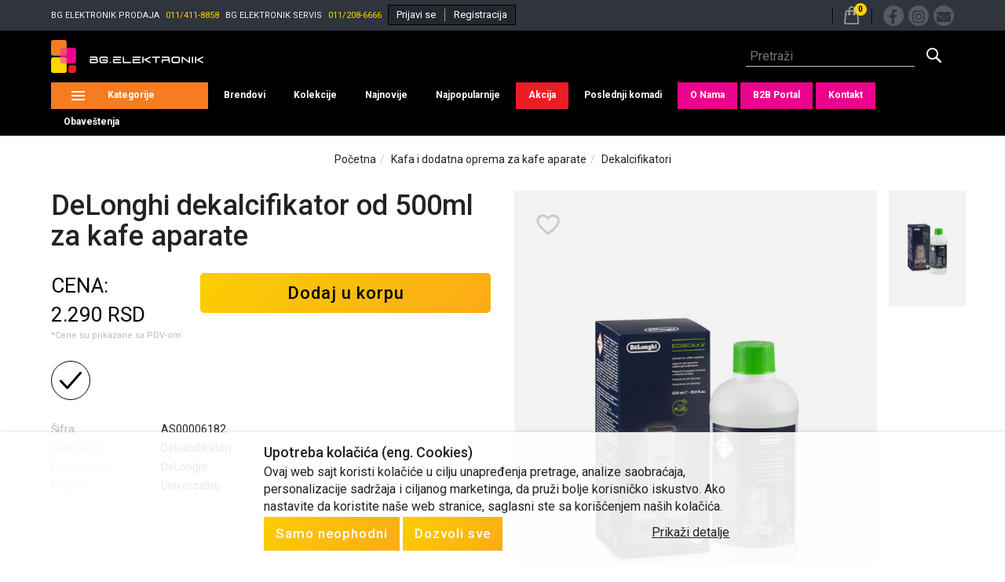

--- FILE ---
content_type: text/html; charset=UTF-8
request_url: https://www.bgelektronik.rs/artikal/delonghi-dekalcifikator-od-500ml-za-kafe-aparate
body_size: 131314
content:
<!DOCTYPE html>
<html lang="sr">
    <head>
        <title>DeLonghi dekalcifikator od 500ml za kafe aparate - BG Elektronik d.o.o Beograd</title>

<meta charset="utf-8">  
<meta name="title" content="DeLonghi dekalcifikator od 500ml za kafe aparate - BG Elektronik d.o.o Beograd" />
<meta name="description" content="Ekolo&scaron;ki prihvatljivo univerzalno sredstvo za uklanjanje kamenca za aparate za kafu i espresoPogodno za sve aparate za kafuVisokokvalitetni materijali biljnog porekla čine" />
<meta name="keywords" content="delonghi, dekalcifikator, od, ml, za, kafe, aparate" />
<meta name="author" content="BG Elektronik d.o.o Beograd" />
<meta name="viewport" content="width=device-width, initial-scale=1" />
<link rel="canonical" href="https://www.bgelektronik.rs/artikal/delonghi-dekalcifikator-od-500ml-za-kafe-aparate" />

<meta property="og:title" content="DeLonghi dekalcifikator od 500ml za kafe aparate - BG Elektronik d.o.o Beograd" />
<meta property="og:type" content="website" />
<meta property="og:url" content="https://www.bgelektronik.rs/artikal/delonghi-dekalcifikator-od-500ml-za-kafe-aparate" />
<meta property="og:image" content="https://www.bgelektronik.rs/images/products/big/10223.jpg" />
<meta property="og:description" content="Ekolo&scaron;ki prihvatljivo univerzalno sredstvo za uklanjanje kamenca za aparate za kafu i espresoPogodno za sve aparate za kafuVisokokvalitetni materijali biljnog porekla čine" />
<meta name="facebook-domain-verification" content="4mjo16cojbf3qkxqzcgltortocqhsc" />

<meta property="product:title" content="DeLonghi dekalcifikator od 500ml za kafe aparate - BG Elektronik d.o.o Beograd">
<meta property="product:description" content="Ekolo&scaron;ki prihvatljivo univerzalno sredstvo za uklanjanje kamenca za aparate za kafu i espresoPogodno za sve aparate za kafuVisokokvalitetni materijali biljnog porekla čine">
<meta property="product:brand" content="DeLonghi">
<meta property="product:availability" content="In stock">
<meta property="product:condition" content="new">
<meta property="product:price:amount" content="2290">
<meta property="product:price:currency" content="RSD">
<meta property="product:retailer_item_id" content="2906">
<meta property="product:item_group_id" content="45">

 
<!-- BOOTSTRAP LOCAL -->  
<script src="https://www.bgelektronik.rs/js/3.3.1_jquery.min.js"></script> 
<link href="https://www.bgelektronik.rs/css/bootstrap.min.css" rel="stylesheet" type="text/css" />
<script src="https://www.bgelektronik.rs/js/bootstrap.min.js"></script>

<!-- BOOTSTRAP CDN-->
<!--  <script src="https://ajax.googleapis.com/ajax/libs/jquery/3.3.1/jquery.min.js"></script> -->
<!-- <script src="https://maxcdn.bootstrapcdn.com/bootstrap/3.3.7/js/bootstrap.min.js"></script> -->
<!-- <link rel="stylesheet" href="https://maxcdn.bootstrapcdn.com/bootstrap/3.3.7/css/bootstrap.min.css"> -->
 
<script src="https://www.bgelektronik.rs/js/bootbox.min.js"></script> 
<script src="https://www.bgelektronik.rs/js/jquery.lazy.min.js"></script>  


 <!-- CSS -->
<link href="https://www.bgelektronik.rs/css/themes/shoes/style.css" rel="stylesheet" type="text/css" /> 
<link href="https://www.bgelektronik.rs/css/themes/shoes/custom.css" rel="stylesheet" type="text/css" />


<!-- <link href="https://fonts.googleapis.com/css?family=Rajdhani:400,500&display=swap" rel="stylesheet"> -->
<link href="https://fonts.googleapis.com/css2?family=Encode+Sans+Semi+Condensed:wght@100;200;300;400;500;600;700&family=Roboto:wght@300;400;500;700;900&display=swap" rel="stylesheet">
 
 <!-- FAVICON -->
<link rel="icon" type="image/png" href="https://www.bgelektronik.rs/favicon.ico">
 
 
<!-- FONT CDN AWESOME 5 -->
<link href="https://www.bgelektronik.rs/css/fontawesome-free-5.11.2-web/css/all.min.css" rel="stylesheet" type="text/css">
 
<link href="https://www.bgelektronik.rs/css/slick.css" rel="stylesheet" type="text/css" />


<script src="https://www.bgelektronik.rs/js/sweetalert.min.js"></script>
<link rel="stylesheet" href="https://cdnjs.cloudflare.com/ajax/libs/sweetalert/1.1.1/sweetalert.min.css"/>


<link href="https://www.bgelektronik.rs/css/themes/shoes/light/color.css" rel="stylesheet" type="text/css" />
  
 
<!-- Google Tag Manager -->
<script>(function(w,d,s,l,i){w[l]=w[l]||[];w[l].push({'gtm.start':
new Date().getTime(),event:'gtm.js'});var f=d.getElementsByTagName(s)[0],
j=d.createElement(s),dl=l!='dataLayer'?'&l='+l:'';j.async=true;j.src=
'https://www.googletagmanager.com/gtm.js?id='+i+dl;f.parentNode.insertBefore(j,f);
})(window,document,'script','dataLayer','GTM-KFMVFBC');</script>
<!-- End Google Tag Manager -->
<!-- Facebook Pixel Code -->
<script>
 !function(f,b,e,v,n,t,s)
 {if(f.fbq)return;n=f.fbq=function(){n.callMethod?
 n.callMethod.apply(n,arguments):n.queue.push(arguments)};
 if(!f._fbq)f._fbq=n;n.push=n;n.loaded=!0;n.version='2.0';
 n.queue=[];t=b.createElement(e);t.async=!0;
 t.src=v;s=b.getElementsByTagName(e)[0];
 s.parentNode.insertBefore(t,s)}(window, document,'script',
 'https://connect.facebook.net/en_US/fbevents.js');
 fbq('init', '1555134474910592');
 fbq('track', 'PageView');
</script>
<noscript><img height="1" width="1" style="display:none"
 src="https://www.facebook.com/tr?id=1555134474910592&ev=PageView&noscript=1"
/></noscript>
<!-- End Facebook Pixel Code --> 

<script>
	localStorage.setItem('translates','[]');
</script>
        <script type="application/ld+json">
        { 
            "@context" : "http://schema.org",
            "sku" : "",
            "productID":"2906",
            "mpn": "",
            "@type" : "Product",
            "name" : "DeLonghi dekalcifikator od 500ml za kafe aparate - BG Elektronik d.o.o Beograd",
            "image" : "https://www.bgelektronik.rs/images/products/big/10223.jpg",
            "description" : "Dekalcifikatori Ekolo&scaron;ki prihvatljivo univerzalno sredstvo za uklanjanje kamenca za aparate za kafu i espreso
Pogodno za sve aparate za ka BG Elektronik d.o.o Beograd",
            "brand" : {
                "@type" : "Brand",
                "name" : "DeLonghi"
            },
            "offers" : {
                "@type" : "Offer",
                "price" : "2290",
                "priceCurrency" : "RSD",
                "priceValidUntil" : "2026-03-31",
                "availability" : "https://schema.org",
                "url" : "https://www.bgelektronik.rs/artikal/delonghi-dekalcifikator-od-500ml-za-kafe-aparate"
            },
            "review": {
                "@type": "Review",
                "reviewRating": {
                    "@type": "Rating",
                    "ratingValue": "4",
                    "bestRating": "5"
                },
                "author": {
                    "@type": "Organization",
                    "name": "BG Elektronik d.o.o Beograd"
                }
            },
            "aggregateRating": {
                "@type": "AggregateRating",
                "ratingValue": "88",
                "bestRating": "100",
                "ratingCount": "20"
            }
        }
        </script> 

    </head>
    <body id="artical-page" 
     
        >

            <!-- Google Tag Manager (noscript) -->
            <noscript><iframe src="https://www.googletagmanager.com/ns.html?id=GTM-KFMVFBC"
            height="0" width="0" style="display:none;visibility:hidden"></iframe></noscript>
            <!-- End Google Tag Manager (noscript) -->
        
            <!-- PREHEADER -->
            <div id="preheader">

    <div class="social-icons hidden">  
        <a class="facebook" target="_blank" href="https://www.facebook.com/BgElektronikServis/?eid=ARB0NKARk33Z4jPt7JbLIs-5tKt6cIsLuAxck27kXumEZWX5eaTGiWhn8baP8yVBc4vtymQbtmpVXVQ0"></a><a class="instagram" target="_blank" href="https://www.instagram.com/bg.elektronik/"></a> 
    </div>

    <div class="container-fluid"> 
        <div class="top-menu row">

            <div class="col-md-7 col-sm-9 col-xs-9">     

                                <!-- <span class="JStoggle-btn inline-block color-white hidden-md hidden-lg">
                   <i class="fas fa-bars"></i>                 
                </span>
                <span class="hidden-lg hidden-md"> &nbsp; </span> -->
                 
                <ul class="JStoggle-content">
                    <!--                     <li class="JSpage-menu-top"><a href="https://www.bgelektronik.rs/kontakt">Kontakt</a></li>
                                        
                                        <li>
                        <a class="mailto inline-block" href="mailto:office@bgelektronik.com">office@bgelektronik.com</a>
                    </li>
                     -->

                                        <li class="inline-block"> 
                        <span class="inline-block"><span class="hidden-xs">BG ELEKTRONIK </span><span>PRODAJA</span></span>
                        
                        <a class="mailto inline-block" href="tel:011/411-8858">
                            011/411-8858
                        </a>
                    </li>

                    <li class="inline-block"> 
                        <span class="inline-block"><span class="hidden-xs">BG ELEKTRONIK </span><span>SERVIS</span></span>
                        
                        <a class="mailto inline-block" href="tel:0112086666">
                            011/208-6666
                        </a>
                    </li>
                    
                    <li class="hidden-sm hidden-xs">
                         
                            <div class="inline-block">
                                <ul class="menu_top_login">
                                    <!-- ====== LOGIN MODAL TRIGGER ========== -->
                                    <li>
                                        <a href="https://www.bgelektronik.rs/prijava" rel="nofollow">
                                        <!-- <i class="fas fa-user"></i>  -->
                                        Prijavi se</a>
                                    </li>
                                    <li>
                                        <a href="https://www.bgelektronik.rs/registracija" rel="nofollow"> 
                                        <!-- <i class="fas fa-user-plus"></i> -->
                                        Registracija</a>
                                    </li>
                                </ul>
                            </div> 
                                            </li>
                </ul>  
            </div>

            <div class="col-md-3 col-sm-3 col-xs-3 hidden-lg hidden-md hidden-xs">
                <ul class="flex flex-end">
                    <li class="social-icons social-icons-phone flex">  
                        <a class="facebook" target="_blank" href="https://www.facebook.com/BgElektronikServis/?eid=ARB0NKARk33Z4jPt7JbLIs-5tKt6cIsLuAxck27kXumEZWX5eaTGiWhn8baP8yVBc4vtymQbtmpVXVQ0"></a><a class="instagram" target="_blank" href="https://www.instagram.com/bg.elektronik/"></a> 
                        <a href="mailto:office@bgelektronik.com">
                            <i class="fas fa-envelope"></i>
                        </a>
                    </li>
                </ul>
            </div>

            <div class="col-md-5 col-sm-3 col-xs-12 md-text-right hidden-sm hidden-xs"> 
                <ul class="flex">

                    <li class="inline-block">
                        <div class="header-cart-container inline-block relative">  
	
	<a class="header-cart inline-block text-center relative" href="https://www.bgelektronik.rs/korpa">
		<span class="inline-block bg-sprite valign sprite-cart"></span>
		<span id="JScart_number" class="JScart_num badge"> 0 </span> 		
		<!-- <span class="hidden-xs"> Korpa </span>  -->
		<input type="hidden" id="h_br_c" value="0" />	
	</a>

	<div class="JSheader-cart-content hidden-sm hidden-xs text-left">
		 
	</div>
</div>                     </li>

                    
                    <li class="social-icons hidden-sm hidden-xs flex">  
                        <a class="facebook" target="_blank" href="https://www.facebook.com/BgElektronikServis/?eid=ARB0NKARk33Z4jPt7JbLIs-5tKt6cIsLuAxck27kXumEZWX5eaTGiWhn8baP8yVBc4vtymQbtmpVXVQ0"></a><a class="instagram" target="_blank" href="https://www.instagram.com/bg.elektronik/"></a> 
                        <a href="mailto:office@bgelektronik.com">
                            <i class="fas fa-envelope"></i>
                        </a>
                    </li>

                     
                </ul>
            </div>   
        </div> 
    </div>
</div>


            <!-- HEADER -->
            <!-- header.blade -->

<header style="background-color: " class="0">   
    <div class="relative"> 
        <div class="container-fluid"> 
            <div class="row flex">
                <div class="col-md-3 col-sm-6 col-xs-6 mob-pr-0"> 
        
                    <div class="inline-block"> 

                        <span class="seo">BG Elektronik d.o.o Beograd</span>
                        
                        <a class="logo inline-block" href="/" title="BG Elektronik d.o.o Beograd" rel="canonical">
                            <img src="https://www.bgelektronik.rs/images/VektorskiLogo 4ss 3.png" alt="BG Elektronik d.o.o Beograd" class="img-responsive"/>
                        </a>
                        
                    </div> 
                </div>

                <div class="col-sm-6 col-sm-6 col-xs-6 hidden-lg hidden-md">
                    <ul class="flex header-icons">
                    

                        
                        <li class="inline-block">
                            <div class="header-cart-container inline-block relative">  
	
	<a class="header-cart inline-block text-center relative" href="https://www.bgelektronik.rs/korpa">
		<span class="inline-block bg-sprite valign sprite-cart"></span>
		<span id="JScart_number" class="JScart_num badge"> 0 </span> 		
		<!-- <span class="hidden-xs"> Korpa </span>  -->
		<input type="hidden" id="h_br_c" value="0" />	
	</a>

	<div class="JSheader-cart-content hidden-sm hidden-xs text-left">
		 
	</div>
</div>                         </li>

                        <li>
                             
                                <div class="dropdown inline-block">
                                    <button class="dropdown-toggle login-btn no-padding" type="button" data-toggle="dropdown">
                                        <span class="bg-sprite sprite-user inline-block"></span>
                                    </button>
                                    <ul class="dropdown-menu login-dropdown">
                                        <!-- ====== LOGIN MODAL TRIGGER ========== -->
                                        <li>
                                            <a href="https://www.bgelektronik.rs/prijava" rel="nofollow">
                                            <i class="fas fa-user"></i> Prijavi se</a>
                                        </li>
                                        <li>
                                            <a href="https://www.bgelektronik.rs/registracija" rel="nofollow"> 
                                            <i class="fas fa-user-plus"></i> Registracija</a>
                                        </li>
                                    </ul>
                                </div> 
                                                    </li>
                    </ul>
                </div>

                <div class="col-md-9 col-sm-6 col-xs-6 sm-static xs-no-lpadd">

                    <ul class="text-right header-list"> 
                        <li class="inline-block sm-above-relative">
                            <div class="inline-block pointer JSopen-search-modal hidden-sm hidden-xs">
                                <span class="hidden-xs"> Pretraga </span>
                                <span class="inline-block bg-sprite valign sprite-search"></span>
                                <!-- <i class="fas fa-search"></i> -->
                            </div>


                            <!-- SEARCH BUTTON -->
                            <div class="header-search JSsearch-modal">  
                                <div class="search-content relative"> 
                                     
                                    <div class="row flex justify-center"> 
                                                                                   
                                            <div class="col-xs-4 hidden no-padding JSselectTxt">  
                                                <select class="JSSearchGroup2"><option value=""></option><option value="356">Audio</option><option value="19">Punjači</option><option value="357">Kablovi i adapteri</option><option value="311">Futrole i stakla</option><option value="294">Torbe i rančevi</option><option value="241">Pametni satovi i narukvice</option><option value="339">IT & Gaming</option><option value="23">Držači i postolja</option><option value="369">Mali kućni aparati</option><option value="372">Never enough</option><option value="13">Xiaomi Mi Eco</option><option value="346">Kafa i dodatna oprema za kafe aparate</option><option value="5">Delovi i pribor za kućne aparate</option><option value="2">Delovi i pribor za aparate za ličnu higijenu</option><option value="261">Delovi i pribor za električne skutere</option></select> 
                                            </div>

                                                         
                                        <div class="col-xs-12 no-padding JSsearchContent2">  
                                            <form autocomplete="off" class="relative flex nowrap">
                                                <input class="search-field" type="text" id="JSsearch2" placeholder="Pretraži" />

                                                <button type="button" onclick="search2()" class="JSsearch-button2 hidden-xs no-padding"> 
                                                    <span class="inline-block bg-sprite valign sprite-search"></span>
                                                    <!-- <i class="fas fa-search"></i> --> 
                                                </button>
                                            </form>      
                                        </div>

                                    </div>  
                                </div> 
                                
                                <!-- <span class="inline-block pointer close-search"><i class="fas fa-times"></i></span> -->
                            </div>
                        </li>
                    </ul>

                    <!-- <div class="resp-nav-btn inline-block pointer hidden-md hidden-lg">
                        <span class="fas fa-bars"></span>
                    </div>  -->

                </div>

                <div class="col-md-12 col-sm-12 col-xs-12">
                    <ul class="main-menu text-white">
                        <li class="inline-block">
                            <div class="JSmeni inline-block pointer">
                                <!-- <span class="inline-block bg-sprite valign sprite-meni"></span> -->

                                <div class="inline-block valign text-center">
                                    <div class="resp-nav-btn valign inline-block">
                                        <span></span>
                                        <span></span>
                                        <span></span>
                                     </div>  
                                 </div>

                                <span class="hidden-xs"> Kategorije </span>
                            </div>
                        </li>

                                                <li class="hidden-sm hidden-xs">
                           
                               
                           
                            <a href="https://www.bgelektronik.rs/brendovi">Brendovi</a> 
                           
                                                
                        </li>                     
                                                <li class="hidden-sm hidden-xs">
                           
                              
                           
                            <a href="https://www.bgelektronik.rs/kolekcije">Kolekcije</a>

                            <ul class="drop-2 text-left">
                                                                <li> 
                                    <a href="https://www.bgelektronik.rs/divoom">Divoom</a>
                                    <ul class="drop-3">
                                                                            </ul>
                                </li>
                                                                <li> 
                                    <a href="https://www.bgelektronik.rs/licensed-guess">Licensed Guess</a>
                                    <ul class="drop-3">
                                                                            </ul>
                                </li>
                                                                <li> 
                                    <a href="https://www.bgelektronik.rs/-licensed-karl-lagerfeld"> Licensed Karl Lagerfeld</a>
                                    <ul class="drop-3">
                                                                            </ul>
                                </li>
                                                                <li> 
                                    <a href="https://www.bgelektronik.rs/licensed-hello-kitty">Licensed Hello Kitty</a>
                                    <ul class="drop-3">
                                                                            </ul>
                                </li>
                                                                <li> 
                                    <a href="https://www.bgelektronik.rs/keith-haring">Keith Haring</a>
                                    <ul class="drop-3">
                                                                            </ul>
                                </li>
                                                                <li> 
                                    <a href="https://www.bgelektronik.rs/panzer-glass">Panzer Glass</a>
                                    <ul class="drop-3">
                                                                            </ul>
                                </li>
                                                                <li> 
                                    <a href="https://www.bgelektronik.rs/deciji-pokloni">Dečiji pokloni</a>
                                    <ul class="drop-3">
                                                                            </ul>
                                </li>
                                                                <li> 
                                    <a href="https://www.bgelektronik.rs/sve-za-tablet">Sve za tablet</a>
                                    <ul class="drop-3">
                                                                            </ul>
                                </li>
                                                            </ul>
                           
                                                
                        </li>                     
                                                <li class="hidden-sm hidden-xs">
                           
                               
                           
                            <a href="https://www.bgelektronik.rs/najnovije">Najnovije</a> 
                           
                                                
                        </li>                     
                                                <li class="hidden-sm hidden-xs">
                           
                               
                           
                            <a href="https://www.bgelektronik.rs/najpopularnije">Najpopularnije</a> 
                           
                                                
                        </li>                     
                                                <li class="hidden-sm hidden-xs">
                           
                               
                           
                            <a href="https://www.bgelektronik.rs/akcija">Akcija</a> 
                           
                                                
                        </li>                     
                                                <li class="hidden-sm hidden-xs">
                           
                               
                           
                            <a href="https://www.bgelektronik.rs/poslednji-komadi">Poslednji komadi</a> 
                           
                                                
                        </li>                     
                                                <li class="hidden-sm hidden-xs">
                           
                               
                           
                            <a href="https://www.bgelektronik.rs/o-nama">O Nama</a> 
                           
                                                
                        </li>                     
                                                <li class="hidden-sm hidden-xs">
                           
                               
                           
                            <a href="https://www.bgelektronik.rs/b2b-portal">B2B Portal</a> 
                           
                                                
                        </li>                     
                                                <li class="hidden-sm hidden-xs">
                           
                               
                           
                            <a href="https://www.bgelektronik.rs/kontakt">Kontakt</a> 
                           
                                                
                        </li>                     
                                                <li class="hidden-sm hidden-xs">
                           
                               
                           
                            <a href="https://www.bgelektronik.rs/obavestenja">Obaveštenja</a> 
                           
                                                
                        </li>                     
                         

                    </ul>
                    <span class="inline-block pointer JSopen-search-modal hidden-md hidden-lg">
                        <span class="hidden-xs"> Pretraga </span>
                        <span class="inline-block bg-sprite valign sprite-search"></span>
                        <!-- <i class="fas fa-search"></i> -->
                    </span>
                </div>
            </div> 

            <div id="responsive-nav" class="md-text-center">
                <div class="JSdynamic-cats-wrap hidden-sm hidden-md hidden-lg">
                    <ul class="JSdynamic-categories-panel text-left"><li class="JScats-btn">KATEGORIJE<i class="fa fa-caret-right"></i></li></ul>

                    <ul class="JSdynamic-categories valign text-left">
                                                <li class="flex space-between JSdynamic-open-cat" data-grupa="Audio" data-grupa_pr_id="356" data-parrent_grupa_pr_id="0">
                            Audio <i class="fa fa-caret-right"></i>
                        </li>
                                                <li class="flex space-between JSdynamic-open-cat" data-grupa="Punjači" data-grupa_pr_id="19" data-parrent_grupa_pr_id="0">
                            Punjači <i class="fa fa-caret-right"></i>
                        </li>
                                                <li class="flex space-between JSdynamic-open-cat" data-grupa="Kablovi i adapteri" data-grupa_pr_id="357" data-parrent_grupa_pr_id="0">
                            Kablovi i adapteri <i class="fa fa-caret-right"></i>
                        </li>
                                                <li class="flex space-between JSdynamic-open-cat" data-grupa="Futrole i stakla" data-grupa_pr_id="311" data-parrent_grupa_pr_id="0">
                            Futrole i stakla <i class="fa fa-caret-right"></i>
                        </li>
                                                <li class="flex space-between JSdynamic-open-cat" data-grupa="Torbe i rančevi" data-grupa_pr_id="294" data-parrent_grupa_pr_id="0">
                            Torbe i rančevi <i class="fa fa-caret-right"></i>
                        </li>
                                                <li class="flex space-between JSdynamic-open-cat" data-grupa="Pametni satovi i narukvice" data-grupa_pr_id="241" data-parrent_grupa_pr_id="0">
                            Pametni satovi i narukvice <i class="fa fa-caret-right"></i>
                        </li>
                                                <li class="flex space-between JSdynamic-open-cat" data-grupa="IT & Gaming" data-grupa_pr_id="339" data-parrent_grupa_pr_id="0">
                            IT & Gaming <i class="fa fa-caret-right"></i>
                        </li>
                                                <li class="flex space-between JSdynamic-open-cat" data-grupa="Držači i postolja" data-grupa_pr_id="23" data-parrent_grupa_pr_id="0">
                            Držači i postolja <i class="fa fa-caret-right"></i>
                        </li>
                                                <li class="flex space-between JSdynamic-open-cat" data-grupa="Mali kućni aparati" data-grupa_pr_id="369" data-parrent_grupa_pr_id="0">
                            Mali kućni aparati <i class="fa fa-caret-right"></i>
                        </li>
                                                <li class="flex space-between JSdynamic-open-cat" data-grupa="Never enough" data-grupa_pr_id="372" data-parrent_grupa_pr_id="0">
                            Never enough <i class="fa fa-caret-right"></i>
                        </li>
                                                <li class="flex space-between JSdynamic-open-cat" data-grupa="Xiaomi Mi Eco" data-grupa_pr_id="13" data-parrent_grupa_pr_id="0">
                            Xiaomi Mi Eco <i class="fa fa-caret-right"></i>
                        </li>
                                                <li class="flex space-between JSdynamic-open-cat" data-grupa="Kafa i dodatna oprema za kafe aparate" data-grupa_pr_id="346" data-parrent_grupa_pr_id="0">
                            Kafa i dodatna oprema za kafe aparate <i class="fa fa-caret-right"></i>
                        </li>
                                                <li class="flex space-between JSdynamic-open-cat" data-grupa="Delovi i pribor za kućne aparate" data-grupa_pr_id="5" data-parrent_grupa_pr_id="0">
                            Delovi i pribor za kućne aparate <i class="fa fa-caret-right"></i>
                        </li>
                                                <li class="flex space-between JSdynamic-open-cat" data-grupa="Delovi i pribor za aparate za ličnu higijenu" data-grupa_pr_id="2" data-parrent_grupa_pr_id="0">
                            Delovi i pribor za aparate za ličnu higijenu <i class="fa fa-caret-right"></i>
                        </li>
                                                <li class="flex space-between JSdynamic-open-cat" data-grupa="Delovi i pribor za električne skutere" data-grupa_pr_id="261" data-parrent_grupa_pr_id="0">
                            Delovi i pribor za električne skutere <i class="fa fa-caret-right"></i>
                        </li>
                                            </ul>
                </div>

                <div class="JSdynamic-cats-generated-wrap"></div>
                
                <div class="hidden-xs">
                                    <!-- CATEGORIES LEVEL 1 --> 
<ul class="JSlevel-1 valign text-left">
	 
		
	<li value="356">
		<a href="https://www.bgelektronik.rs/audio" class="text-bold">
			Audio 
		</a>

		
		<ul class="JSlevel-2 row">
						<li class="col-md-12 col-sm-12 col-xs-12 JSlevelTwo" value="207">  

				<a href="https://www.bgelektronik.rs/audio/bluetooth-slusalice" class="">
					 
					Bluetooth slušalice
					 
				</a>
   
							</li>
						<li class="col-md-12 col-sm-12 col-xs-12 JSlevelTwo" value="209">  

				<a href="https://www.bgelektronik.rs/audio/bubice-slusalice" class="">
					 
					Bubice slušalice
					 
				</a>
   
							</li>
						<li class="col-md-12 col-sm-12 col-xs-12 JSlevelTwo" value="206">  

				<a href="https://www.bgelektronik.rs/audio/prenosivi-i-bluetooth-zvucnici" class="">
					 
					Prenosivi i bluetooth zvučnici
					 
				</a>
   
							</li>
						<li class="col-md-12 col-sm-12 col-xs-12 JSlevelTwo" value="208">  

				<a href="https://www.bgelektronik.rs/audio/slusalice-preko-glave" class="">
					 
					Slušalice preko glave
					 
				</a>
   
							</li>
						<li class="col-md-12 col-sm-12 col-xs-12 JSlevelTwo" value="94">  

				<a href="https://www.bgelektronik.rs/audio/igle-za-gramofon" class="">
					 
					Igle za gramofon
					 
				</a>
   
							</li>
					</ul>
	</li>

			
	<li value="19">
		<a href="https://www.bgelektronik.rs/punjaci" class="text-bold">
			Punjači 
		</a>

		
		<ul class="JSlevel-2 row">
						<li class="col-md-12 col-sm-12 col-xs-12 JSlevelTwo" value="212">  

				<a href="https://www.bgelektronik.rs/punjaci/auto-punjaci-za-mobilne-telefone" class="">
					 
					Auto punjači za mobilne telefone
					 
				</a>
   
							</li>
						<li class="col-md-12 col-sm-12 col-xs-12 JSlevelTwo" value="213">  

				<a href="https://www.bgelektronik.rs/punjaci/kucni-punjaci-za-mobilne-telefone" class="">
					 
					Kućni punjači za mobilne telefone
					 
				</a>
   
							</li>
						<li class="col-md-12 col-sm-12 col-xs-12 JSlevelTwo" value="283">  

				<a href="https://www.bgelektronik.rs/punjaci/propower-punjaci" class="">
					 
					ProPower punjači
					 
				</a>
   
							</li>
						<li class="col-md-12 col-sm-12 col-xs-12 JSlevelTwo" value="210">  

				<a href="https://www.bgelektronik.rs/punjaci/eksterne-baterije---power-bank-za-telefone" class="">
					 
					Eksterne baterije - Power Bank za telefone
					 
				</a>
   
							</li>
					</ul>
	</li>

			
	<li value="357">
		<a href="https://www.bgelektronik.rs/kablovi-i-adapteri" class="text-bold">
			Kablovi i adapteri 
		</a>

		
		<ul class="JSlevel-2 row">
						<li class="col-md-12 col-sm-12 col-xs-12 JSlevelTwo" value="211">  

				<a href="https://www.bgelektronik.rs/kablovi-i-adapteri/usb-kablovi-za-mobilne-telefone" class="">
					 
					USB kablovi za mobilne telefone
					 
				</a>
   
							</li>
						<li class="col-md-12 col-sm-12 col-xs-12 JSlevelTwo" value="358">  

				<a href="https://www.bgelektronik.rs/kablovi-i-adapteri/adapteri" class="">
					 
					Adapteri
					 
				</a>
   
							</li>
						<li class="col-md-12 col-sm-12 col-xs-12 JSlevelTwo" value="355">  

				<a href="https://www.bgelektronik.rs/kablovi-i-adapteri/produzni-kablovi" class="">
					 
					Produžni kablovi
					 
				</a>
   
							</li>
					</ul>
	</li>

			
	<li value="311">
		<a href="https://www.bgelektronik.rs/futrole-i-stakla" class="text-bold">
			Futrole i stakla 
		</a>

		
		<ul class="JSlevel-2 row">
						<li class="col-md-12 col-sm-12 col-xs-12 JSlevelTwo" value="315">  

				<a href="https://www.bgelektronik.rs/futrole-i-stakla/silikonske-maske" class="">
					 
					Silikonske maske
					 
				</a>
   
							</li>
						<li class="col-md-12 col-sm-12 col-xs-12 JSlevelTwo" value="313">  

				<a href="https://www.bgelektronik.rs/futrole-i-stakla/maske-na-preklop" class="">
					 
					Maske na preklop
					 
				</a>
   
							</li>
						<li class="col-md-12 col-sm-12 col-xs-12 JSlevelTwo" value="314">  

				<a href="https://www.bgelektronik.rs/futrole-i-stakla/eco-friendly-maske-za-telefone" class="">
					 
					Eco friendly maske za telefone
					 
				</a>
   
							</li>
						<li class="col-md-12 col-sm-12 col-xs-12 JSlevelTwo" value="317">  

				<a href="https://www.bgelektronik.rs/futrole-i-stakla/torbice-za-telefone" class="">
					 
					Torbice za telefone
					 
				</a>
   
							</li>
						<li class="col-md-12 col-sm-12 col-xs-12 JSlevelTwo" value="336">  

				<a href="https://www.bgelektronik.rs/futrole-i-stakla/futrole-za-tablet" class="">
					 
					Futrole za tablet
					 
				</a>
   
							</li>
						<li class="col-md-12 col-sm-12 col-xs-12 JSlevelTwo" value="205">  

				<a href="https://www.bgelektronik.rs/futrole-i-stakla/zastitno-staklo" class="">
					 
					Zaštitno staklo
					 
				</a>
   
							</li>
						<li class="col-md-12 col-sm-12 col-xs-12 JSlevelTwo" value="361">  

				<a href="https://www.bgelektronik.rs/futrole-i-stakla/futrole-za-slusalice" class="">
					 
					Futrole za slušalice
					 
				</a>
   
							</li>
						<li class="col-md-12 col-sm-12 col-xs-12 JSlevelTwo" value="362">  

				<a href="https://www.bgelektronik.rs/futrole-i-stakla/privesci-i-nakit-za-telefon" class="">
					 
					Privesci i nakit za telefon
					 
				</a>
   
							</li>
					</ul>
	</li>

			
	<li value="294">
		<a href="https://www.bgelektronik.rs/torbe-i-rancevi" class="text-bold">
			Torbe i rančevi 
		</a>

		
		<ul class="JSlevel-2 row">
						<li class="col-md-12 col-sm-12 col-xs-12 JSlevelTwo" value="332">  

				<a href="https://www.bgelektronik.rs/torbe-i-rancevi/rancevi-i-torbice" class="">
					 
					Rančevi i torbice
					 
				</a>
   
							</li>
						<li class="col-md-12 col-sm-12 col-xs-12 JSlevelTwo" value="333">  

				<a href="https://www.bgelektronik.rs/torbe-i-rancevi/sportske-i-vodootporne" class="">
					 
					Sportske i vodootporne
					 
				</a>
   
							</li>
					</ul>
	</li>

			
	<li value="241">
		<a href="https://www.bgelektronik.rs/pametni-satovi-i-narukvice" class="text-bold">
			Pametni satovi i narukvice 
		</a>

		
		<ul class="JSlevel-2 row">
						<li class="col-md-12 col-sm-12 col-xs-12 JSlevelTwo" value="288">  

				<a href="https://www.bgelektronik.rs/pametni-satovi-i-narukvice/pametni-satovi" class="">
					 
					Pametni satovi
					 
				</a>
   
							</li>
						<li class="col-md-12 col-sm-12 col-xs-12 JSlevelTwo" value="351">  

				<a href="https://www.bgelektronik.rs/pametni-satovi-i-narukvice/deciji-pametni-satovi" class="">
					 
					Dečiji pametni satovi
					 
				</a>
   
							</li>
						<li class="col-md-12 col-sm-12 col-xs-12 JSlevelTwo" value="306">  

				<a href="https://www.bgelektronik.rs/pametni-satovi-i-narukvice/narukvice-za-pametne-satove" class="">
					 
					Narukvice za pametne satove
					 
				</a>
   
							</li>
					</ul>
	</li>

			
	<li value="339">
		<a href="https://www.bgelektronik.rs/it---gaming" class="text-bold">
			IT & Gaming 
		</a>

		
		<ul class="JSlevel-2 row">
						<li class="col-md-12 col-sm-12 col-xs-12 JSlevelTwo" value="256">  

				<a href="https://www.bgelektronik.rs/it---gaming/monitori" class="">
					 
					Monitori
					 
				</a>
   
							</li>
						<li class="col-md-12 col-sm-12 col-xs-12 JSlevelTwo" value="342">  

				<a href="https://www.bgelektronik.rs/it---gaming/misevi" class="">
					 
					Miševi
					 
				</a>
   
							</li>
						<li class="col-md-12 col-sm-12 col-xs-12 JSlevelTwo" value="344">  

				<a href="https://www.bgelektronik.rs/it---gaming/tastature" class="">
					 
					Tastature
					 
				</a>
   
							</li>
						<li class="col-md-12 col-sm-12 col-xs-12 JSlevelTwo" value="345">  

				<a href="https://www.bgelektronik.rs/it---gaming/gaming-zvucnici" class="">
					 
					Gaming zvučnici
					 
				</a>
   
							</li>
					</ul>
	</li>

			
	<li value="23">
		<a href="https://www.bgelektronik.rs/drzaci-i-postolja" class="text-bold">
			Držači i postolja 
		</a>

		
		<ul class="JSlevel-2 row">
						<li class="col-md-12 col-sm-12 col-xs-12 JSlevelTwo" value="201">  

				<a href="https://www.bgelektronik.rs/drzaci-i-postolja/drzaci-za-telefone-za-automobile" class="">
					 
					Držači za telefone za automobile
					 
				</a>
   
							</li>
						<li class="col-md-12 col-sm-12 col-xs-12 JSlevelTwo" value="200">  

				<a href="https://www.bgelektronik.rs/drzaci-i-postolja/stoni-drzaci-i-postolja" class="">
					 
					Stoni držači i postolja
					 
				</a>
   
							</li>
						<li class="col-md-12 col-sm-12 col-xs-12 JSlevelTwo" value="298">  

				<a href="https://www.bgelektronik.rs/drzaci-i-postolja/drzaci-za-bicikle-i-trotinete" class="">
					 
					Držači za bicikle i trotinete
					 
				</a>
   
							</li>
						<li class="col-md-12 col-sm-12 col-xs-12 JSlevelTwo" value="203">  

				<a href="https://www.bgelektronik.rs/drzaci-i-postolja/foto-stativi--drzaci-i-oprema" class="">
					 
					Foto stativi, držači i oprema
					 
				</a>
   
							</li>
						<li class="col-md-12 col-sm-12 col-xs-12 JSlevelTwo" value="354">  

				<a href="https://www.bgelektronik.rs/drzaci-i-postolja/nosaci-za-monitore" class="">
					 
					Nosači za monitore
					 
				</a>
   
							</li>
					</ul>
	</li>

			
	<li value="369">
		<a href="https://www.bgelektronik.rs/mali-kucni-aparati" class="text-bold">
			Mali kućni aparati 
		</a>

		
		<ul class="JSlevel-2 row">
						<li class="col-md-12 col-sm-12 col-xs-12 JSlevelTwo" value="370">  

				<a href="https://www.bgelektronik.rs/mali-kucni-aparati/ventilatori" class="">
					 
					Ventilatori
					 
				</a>
   
							</li>
						<li class="col-md-12 col-sm-12 col-xs-12 JSlevelTwo" value="371">  

				<a href="https://www.bgelektronik.rs/mali-kucni-aparati/dekorativna-rasveta" class="">
					 
					Dekorativna rasveta
					 
				</a>
   
							</li>
					</ul>
	</li>

			
	<li value="372">
		<a href="https://www.bgelektronik.rs/never-enough" class="text-bold">
			Never enough 
		</a>

		
		<ul class="JSlevel-2 row">
						<li class="col-md-12 col-sm-12 col-xs-12 JSlevelTwo" value="373">  

				<a href="https://www.bgelektronik.rs/never-enough/home---kitchen" class="">
					 
					Home & kitchen
					 
				</a>
   
							</li>
						<li class="col-md-12 col-sm-12 col-xs-12 JSlevelTwo" value="374">  

				<a href="https://www.bgelektronik.rs/never-enough/travel---free-time" class="">
					 
					Travel & free time
					 
				</a>
   
							</li>
						<li class="col-md-12 col-sm-12 col-xs-12 JSlevelTwo" value="375">  

				<a href="https://www.bgelektronik.rs/never-enough/waterbottles" class="">
					 
					Waterbottles
					 
				</a>
   
							</li>
						<li class="col-md-12 col-sm-12 col-xs-12 JSlevelTwo" value="376">  

				<a href="https://www.bgelektronik.rs/never-enough/beauty" class="">
					 
					Beauty
					 
				</a>
   
							</li>
						<li class="col-md-12 col-sm-12 col-xs-12 JSlevelTwo" value="377">  

				<a href="https://www.bgelektronik.rs/never-enough/office" class="">
					 
					Office
					 
				</a>
   
							</li>
						<li class="col-md-12 col-sm-12 col-xs-12 JSlevelTwo" value="378">  

				<a href="https://www.bgelektronik.rs/never-enough/lightning" class="">
					 
					Lightning
					 
				</a>
   
							</li>
					</ul>
	</li>

			
	<li value="13">
		<a href="https://www.bgelektronik.rs/xiaomi-mi-eco" class="text-bold">
			Xiaomi Mi Eco 
		</a>

		
		<ul class="JSlevel-2 row">
						<li class="col-md-12 col-sm-12 col-xs-12 JSlevelTwo" value="226">  

				<a href="https://www.bgelektronik.rs/xiaomi-mi-eco/pametne-kamere" class="">
					 
					Pametne kamere
					 
				</a>
   
							</li>
						<li class="col-md-12 col-sm-12 col-xs-12 JSlevelTwo" value="220">  

				<a href="https://www.bgelektronik.rs/xiaomi-mi-eco/usisivaci" class="">
					 
					Usisivači
					 
				</a>
   
							</li>
					</ul>
	</li>

			
	<li value="346">
		<a href="https://www.bgelektronik.rs/kafa-i-dodatna-oprema-za-kafe-aparate" class="text-bold">
			Kafa i dodatna oprema za kafe aparate 
		</a>

		
		<ul class="JSlevel-2 row">
						<li class="col-md-12 col-sm-12 col-xs-12 JSlevelTwo" value="45">  

				<a href="https://www.bgelektronik.rs/kafa-i-dodatna-oprema-za-kafe-aparate/dekalcifikatori" class="">
					 
					Dekalcifikatori
					 
				</a>
   
							</li>
						<li class="col-md-12 col-sm-12 col-xs-12 JSlevelTwo" value="348">  

				<a href="https://www.bgelektronik.rs/kafa-i-dodatna-oprema-za-kafe-aparate/case--soljice-i-posude" class="">
					 
					Čaše, šoljice i posude
					 
				</a>
   
							</li>
						<li class="col-md-12 col-sm-12 col-xs-12 JSlevelTwo" value="349">  

				<a href="https://www.bgelektronik.rs/kafa-i-dodatna-oprema-za-kafe-aparate/filteri-za-kafe-aparate" class="">
					 
					Filteri za kafe aparate
					 
				</a>
   
							</li>
						<li class="col-md-12 col-sm-12 col-xs-12 JSlevelTwo" value="368">  

				<a href="https://www.bgelektronik.rs/kafa-i-dodatna-oprema-za-kafe-aparate/kafa" class="">
					 
					Kafa
					 
				</a>
   
							</li>
					</ul>
	</li>

			
	<li value="5">
		<a href="https://www.bgelektronik.rs/delovi-i-pribor-za-kucne-aparate" class="text-bold">
			Delovi i pribor za kućne aparate 
		</a>

		
		<ul class="JSlevel-2 row">
						<li class="col-md-12 col-sm-12 col-xs-12 JSlevelTwo" value="34">  

				<a href="https://www.bgelektronik.rs/delovi-i-pribor-za-kucne-aparate/daljinski-upravljaci" class="">
					 
					Daljinski upravljači
					 
				</a>
   
							</li>
						<li class="col-md-12 col-sm-12 col-xs-12 JSlevelTwo" value="287">  

				<a href="https://www.bgelektronik.rs/delovi-i-pribor-za-kucne-aparate/posude--mutilice--nozevi--filteri" class="">
					 
					Posude, mutilice, noževi, filteri
					 
				</a>
   
							</li>
						<li class="col-md-12 col-sm-12 col-xs-12 JSlevelTwo" value="353">  

				<a href="https://www.bgelektronik.rs/delovi-i-pribor-za-kucne-aparate/baterije" class="">
					 
					Baterije
					 
				</a>
   
							</li>
						<li class="col-md-12 col-sm-12 col-xs-12 JSlevelTwo" value="352">  

				<a href="https://www.bgelektronik.rs/delovi-i-pribor-za-kucne-aparate/alat" class="">
					 
					Alat
					 
				</a>
   
							</li>
						<li class="col-md-12 col-sm-12 col-xs-12 JSlevelTwo" value="52">  

				<a href="https://www.bgelektronik.rs/delovi-i-pribor-za-kucne-aparate/filteri-za-kucne-aparate" class="">
					 
					Filteri za kućne aparate
					 
				</a>
   
							</li>
						<li class="col-md-12 col-sm-12 col-xs-12 JSlevelTwo" value="53">  

				<a href="https://www.bgelektronik.rs/delovi-i-pribor-za-kucne-aparate/kese-za-usisivace" class="">
					 
					Kese za usisivače
					 
				</a>
   
							</li>
						<li class="col-md-12 col-sm-12 col-xs-12 JSlevelTwo" value="50">  

				<a href="https://www.bgelektronik.rs/delovi-i-pribor-za-kucne-aparate/mehanicki-delovi" class="">
					 
					Mehanički delovi
					 
				</a>
   
							</li>
						<li class="col-md-12 col-sm-12 col-xs-12 JSlevelTwo" value="55">  

				<a href="https://www.bgelektronik.rs/delovi-i-pribor-za-kucne-aparate/elektricni-moduli" class="">
					 
					Električni moduli
					 
				</a>
   
							</li>
					</ul>
	</li>

			
	<li value="2">
		<a href="https://www.bgelektronik.rs/delovi-i-pribor-za-aparate-za-licnu-higijenu" class="text-bold">
			Delovi i pribor za aparate za ličnu higijenu 
		</a>

		
		<ul class="JSlevel-2 row">
						<li class="col-md-12 col-sm-12 col-xs-12 JSlevelTwo" value="24">  

				<a href="https://www.bgelektronik.rs/delovi-i-pribor-za-aparate-za-licnu-higijenu/mrezice-i-nozici" class="">
					 
					Mrežice i nožići
					 
				</a>
   
							</li>
						<li class="col-md-12 col-sm-12 col-xs-12 JSlevelTwo" value="26">  

				<a href="https://www.bgelektronik.rs/delovi-i-pribor-za-aparate-za-licnu-higijenu/baterije-i-punjaci-za-aparate-za-licnu-higijenu" class="">
					 
					Baterije i punjači za aparate za ličnu higijenu
					 
				</a>
   
							</li>
						<li class="col-md-12 col-sm-12 col-xs-12 JSlevelTwo" value="29">  

				<a href="https://www.bgelektronik.rs/delovi-i-pribor-za-aparate-za-licnu-higijenu/trimeri" class="">
					 
					Trimeri
					 
				</a>
   
							</li>
						<li class="col-md-12 col-sm-12 col-xs-12 JSlevelTwo" value="33">  

				<a href="https://www.bgelektronik.rs/delovi-i-pribor-za-aparate-za-licnu-higijenu/torbice-za-licnu-higijenu" class="">
					 
					Torbice za ličnu higijenu
					 
				</a>
   
							</li>
						<li class="col-md-12 col-sm-12 col-xs-12 JSlevelTwo" value="30">  

				<a href="https://www.bgelektronik.rs/delovi-i-pribor-za-aparate-za-licnu-higijenu/kertridzi--ulja--cetkice" class="">
					 
					Kertridži, ulja, četkice
					 
				</a>
   
							</li>
						<li class="col-md-12 col-sm-12 col-xs-12 JSlevelTwo" value="25">  

				<a href="https://www.bgelektronik.rs/delovi-i-pribor-za-aparate-za-licnu-higijenu/glave-za-aparate-za-licnu-higijenu" class="">
					 
					Glave za aparate za ličnu higijenu
					 
				</a>
   
							</li>
						<li class="col-md-12 col-sm-12 col-xs-12 JSlevelTwo" value="187">  

				<a href="https://www.bgelektronik.rs/delovi-i-pribor-za-aparate-za-licnu-higijenu/cetkica-za-zube" class="">
					 
					Četkica za zube
					 
				</a>
   
							</li>
						<li class="col-md-12 col-sm-12 col-xs-12 JSlevelTwo" value="31">  

				<a href="https://www.bgelektronik.rs/delovi-i-pribor-za-aparate-za-licnu-higijenu/mehanicki-delovi-za-licnu-higijenu" class="">
					 
					Mehanički delovi za ličnu higijenu
					 
				</a>
   
							</li>
					</ul>
	</li>

			
	<li value="261">
		<a href="https://www.bgelektronik.rs/delovi-i-pribor-za-elektricne-skutere" class="text-bold">
			Delovi i pribor za električne skutere 
		</a>

		
		<ul class="JSlevel-2 row">
						<li class="col-md-12 col-sm-12 col-xs-12 JSlevelTwo" value="262">  

				<a href="https://www.bgelektronik.rs/delovi-i-pribor-za-elektricne-skutere/baterije-i-punjaci-za-elektricne-skutere" class="">
					 
					Baterije i punjači za električne skutere
					 
				</a>
   
							</li>
						<li class="col-md-12 col-sm-12 col-xs-12 JSlevelTwo" value="264">  

				<a href="https://www.bgelektronik.rs/delovi-i-pribor-za-elektricne-skutere/gume-za-elektricne-skutere" class="">
					 
					Gume za električne skutere
					 
				</a>
   
							</li>
						<li class="col-md-12 col-sm-12 col-xs-12 JSlevelTwo" value="265">  

				<a href="https://www.bgelektronik.rs/delovi-i-pribor-za-elektricne-skutere/elektricni-moduli-za-elektricne-skutere" class="">
					 
					Električni moduli za električne skutere
					 
				</a>
   
							</li>
						<li class="col-md-12 col-sm-12 col-xs-12 JSlevelTwo" value="263">  

				<a href="https://www.bgelektronik.rs/delovi-i-pribor-za-elektricne-skutere/mehanicki-delovi-za-elektricne-skutere" class="">
					 
					Mehanički delovi za električne skutere
					 
				</a>
   
							</li>
					</ul>
	</li>

			
	
</ul> 
                                </div> 

                <ul class="mob-pages hidden-md hidden-lg">
                                    <li>
                       
                           
                       
                        <a href="https://www.bgelektronik.rs/brendovi">Brendovi</a> 
                       
                                            
                    </li>                     
                                    <li>
                       
                          
                       
                        <a href="https://www.bgelektronik.rs/kolekcije">Kolekcije</a>

                        <ul class="drop-2 text-left">
                                                        <li> 
                                <a href="https://www.bgelektronik.rs/divoom">Divoom</a>
                                <ul class="drop-3">
                                                                    </ul>
                            </li>
                                                        <li> 
                                <a href="https://www.bgelektronik.rs/licensed-guess">Licensed Guess</a>
                                <ul class="drop-3">
                                                                    </ul>
                            </li>
                                                        <li> 
                                <a href="https://www.bgelektronik.rs/-licensed-karl-lagerfeld"> Licensed Karl Lagerfeld</a>
                                <ul class="drop-3">
                                                                    </ul>
                            </li>
                                                        <li> 
                                <a href="https://www.bgelektronik.rs/licensed-hello-kitty">Licensed Hello Kitty</a>
                                <ul class="drop-3">
                                                                    </ul>
                            </li>
                                                        <li> 
                                <a href="https://www.bgelektronik.rs/keith-haring">Keith Haring</a>
                                <ul class="drop-3">
                                                                    </ul>
                            </li>
                                                        <li> 
                                <a href="https://www.bgelektronik.rs/panzer-glass">Panzer Glass</a>
                                <ul class="drop-3">
                                                                    </ul>
                            </li>
                                                        <li> 
                                <a href="https://www.bgelektronik.rs/deciji-pokloni">Dečiji pokloni</a>
                                <ul class="drop-3">
                                                                    </ul>
                            </li>
                                                        <li> 
                                <a href="https://www.bgelektronik.rs/sve-za-tablet">Sve za tablet</a>
                                <ul class="drop-3">
                                                                    </ul>
                            </li>
                                                    </ul>
                       
                                            
                    </li>                     
                                    <li>
                       
                           
                       
                        <a href="https://www.bgelektronik.rs/najnovije">Najnovije</a> 
                       
                                            
                    </li>                     
                                    <li>
                       
                           
                       
                        <a href="https://www.bgelektronik.rs/najpopularnije">Najpopularnije</a> 
                       
                                            
                    </li>                     
                                    <li>
                       
                           
                       
                        <a href="https://www.bgelektronik.rs/akcija">Akcija</a> 
                       
                                            
                    </li>                     
                                    <li>
                       
                           
                       
                        <a href="https://www.bgelektronik.rs/poslednji-komadi">Poslednji komadi</a> 
                       
                                            
                    </li>                     
                                    <li>
                       
                           
                       
                        <a href="https://www.bgelektronik.rs/o-nama">O Nama</a> 
                       
                                            
                    </li>                     
                                    <li>
                       
                           
                       
                        <a href="https://www.bgelektronik.rs/b2b-portal">B2B Portal</a> 
                       
                                            
                    </li>                     
                                    <li>
                       
                           
                       
                        <a href="https://www.bgelektronik.rs/kontakt">Kontakt</a> 
                       
                                            
                    </li>                     
                                    <li>
                       
                           
                       
                        <a href="https://www.bgelektronik.rs/obavestenja">Obaveštenja</a> 
                       
                                            
                    </li>                     
                 
                </ul>

            <!-- END OF RESPONSIVE NAV -->
            </div>
        </div>  
    </div> 
</header>

  
<!-- header.blade end -->

<!-- OPEN MODAL ON CLICK AVAILABLE SOON BUTTON --> 
<div class="modal fade" id="available_soon" role="dialog">
    <div class="modal-dialog">
        <!-- Modal content-->
        <div class="modal-content" >
       
            <div class="modal-header">
                <button type="button" class="close" data-dismiss="modal">&times;</button>
                <h4 class="modal-title text-center">Ukoliko želite da Vas obavestimo kada proizvod ponovo bude na stanju, upišite Vaše ime i e-mail adresu.</h4> 
            </div>

            <div class="modal-body">
              <input class="hidden" id="JSRobaId" value=""> 

                <div class="form-group">
                    <label for="">Vaše ime:</label>
                    <input class="form-control" autocomplete="off" id="name">
                </div>

                <div class="form-group">
                    <label for="JSemail_login">Vaš e-mail: </label>
                    <input class="form-control" placeholder="" id="mail" autocomplete="off">
                </div>

                <div class="form-group">
                    <label for="">Vaš broj telefona: </label>
                    <input class="form-control" required id="telefon" type="text" value="" autocomplete="off">
                </div>
            </div>
            
            <div class="modal-footer text-right">
                <button type="submit" class="button JSInformMe" >Pošalji</button>
            </div>
       
        </div>   
    </div>
</div> 

<script>
    $('.main-menu li a, .mob-pages li a').each(function() {
        if($(this).text() == 'O Nama' || $(this).text() == 'Servis' || $(this).text() == 'B2B Portal' || $(this).text() == 'Kontakt') {
            $(this).css('background', '#ec008c').addClass('JSmeni_page');
        }
        if($(this).text() == 'Akcija') {
            $(this).css('background', '#ed1c24').addClass('JSmeni_page');
        }
    }); 
    // $('.main-menu li').on('click', function() {
    //     if($(this).find('a').text() == 'B2B Portal') {
    //         window.location.replace("https://b2b.bgelektronik.rs");
    //     }
    // })
</script>
            
<div id="fb-root"></div>
<script>
    (function(d, s, id) {
        var js, fjs = d.getElementsByTagName(s)[0];
        if (d.getElementById(id)) return;
        js = d.createElement(s);
        js.id = id;
        js.src = 'https://connect.facebook.net/en_US/sdk.js#xfbml=1&version=v2.12';
        fjs.parentNode.insertBefore(js, fjs);
    }(document, 'script', 'facebook-jssdk'));

        </script>
<div class="d-content JSmain relative">
    <div class="container">

        <ul class="breadcrumb">
            <li><a href='https://www.bgelektronik.rs/'>Početna</a></li><li><a href='https://www.bgelektronik.rs/kafa-i-dodatna-oprema-za-kafe-aparate'>Kafa i dodatna oprema za kafe aparate</a></li><li><a href='https://www.bgelektronik.rs/kafa-i-dodatna-oprema-za-kafe-aparate/dekalcifikatori'>Dekalcifikatori</a></li>
        </ul>

        <div id="product-preview" class="clearfix">

            <div class="row xs-flex align-unset">

                <div class="product-preview-info col-md-6 col-sm-6 col-xs-12">

                    <!-- ADMIN BUTTON-->
                    

                    <h1 class="article-heading">DeLonghi dekalcifikator od 500ml za kafe aparate</h1>

                    <!-- <div class="rate-me-artical">
                             <i class="far fa-star" aria-hidden="true" title="Artikal nije ocenjen"></i>
                                    <i class="far fa-star" aria-hidden="true" title="Artikal nije ocenjen"></i>
                                    <i class="far fa-star" aria-hidden="true" title="Artikal nije ocenjen"></i>
                                    <i class="far fa-star" aria-hidden="true" title="Artikal nije ocenjen"></i>
                                    <i class="far fa-star" aria-hidden="true" title="Artikal nije ocenjen"></i>
            					
                    </div> -->

                    <div class="article_cart_wrap">
                        <!-- PRICE -->
                        <div class="product-preview-price">
                            
                            
                            
                            <div>
                                <div class="price-label text-uppercase">Cena:</div>
                                <div class="JSweb_price price-num" data-cena="2290">
                                    2.290 <span class="global-currency"> rsd</span>
                                </div>
                            </div>

                            
                                                        <div class="pdv-info">*Cene su prikazane sa PDV-om</div>
                                                    </div>

                        <!-- ADD TO CART AREA -->
                        <div class="add-to-cart-area clearfix">
                                                                                    <form method="POST" action="https://www.bgelektronik.rs/product-cart-add" id="JSAddCartForm" class="article-form">

                                
                                
                                <input type="hidden" name="roba_id" value="2906">

                                <!--  <div class="inline-block">&nbsp;Količina&nbsp;</div> -->

                                <input type="text" name="kolicina" class="hidden cart-amount" value="1">

                                <button type="submit" id="JSAddCartSubmit" class="button">Dodaj u korpu</button>

                                <input type="hidden" name="projectId" value="">

                                <div></div>
                            </form>
                            
                            
                            <div class="article_slides">
                                <!-- <div class="article_slides_style article_slides_newsletter">
                                    <a href="https://www.bgelektronik.rs/registracija" target="_blank">-10% ako se prijaviš za newsletter!</a>
                                </div>  --> 
                                                                
                                
                                <div class="roba_shops_modal flex">
                                    <h4 class="text-center">Ovaj artikal možete poručiti i u ovim prodavnicama</h4>
                                    <div class="modal_wrapper">
                                        <span class="close-modal"><i class="fas fa-times"></i></span>
                                                                            </div>
                                </div>


                                                            </div>
                        </div>

                    </div>

                    <!-- COLOR HOLDER - SRODNI -->
                    <div class="relative">
                        <div class="flex article-color-scroll">
                                                                                    <div class="color_type">
                                <a class="flex full-height" href="https://www.bgelektronik.rs/artikal/delonghi-dekalcifikator-od-500ml-za-kafe-aparate">

                                    <span class="color-circle" style="
                                                background: #ffffff;
                                                border: 1px solid black ;
                                            ">
                                                                                <span class="checkmark inline-block " style="filter: unset ;"></span>
                                                                            </span>
                                </a>
                            </div>
                                                                                </div>
                    </div>



                    <!-- ARTICLE TOP DESCRIPTION -->
                    <div class="JSdesc-sec-wrap relative">
                                            </div>

                    <div>
                                                                                                <!-- ARTICLE PASSWORD -->
                        <div class="article-desc flex align-unset">
                            <span> Šifra: </span>

                                                        <span> AS00006182 </span>
                                                    </div>

                        <!-- ARTICLE GROUP -->
                                                <div class="article-desc flex align-unset">
                            <span> Kategorija: </span>
                            <span> <a href="https://www.bgelektronik.rs/kafa-i-dodatna-oprema-za-kafe-aparate/dekalcifikatori" itemprop="recipeCategory"> Dekalcifikatori</a> </span>
                        </div>
                        
                        <!-- ARTICLE MANUFACTURER -->
                                                <div class="article-desc flex align-unset">
                            <span> Proizvođač: </span>

                            <span>
                                                                <a href="https://www.bgelektronik.rs/proizvodjac/delonghi">
                                    DeLonghi
                                </a>
                                                            </span>
                        </div>
                        
                        <!--                              <li class="product-available-amount">Dostupna količina: <span> 85</span></li>
                         -->

                        <!-- ARTICLE MODEL -->
                                                <div class="article-desc flex align-unset">
                            <span> Model: </span>
                            <span> Univerzalno </span>
                        </div>
                        
                        <!-- ARTICLE WEIGHT -->
                        
                        <!--                                                        <li class="product-available-amount">
                                Tagovi: Nema tagova
                            </li>
                                                     -->
                    </div>

                    <!-- Facebook button -->
                    <!-- <div class="facebook-btn-share flex"> 
                              <div class="soc-network inline-block"> 
                                 <div class="fb-like" data-href="https://www.bgelektronik.rs/artikal/delonghi-dekalcifikator-od-500ml-za-kafe-aparate" data-layout="button_count" data-action="like" data-size="small" data-show-faces="true" data-share="true"></div>
                              </div> 
                             <div class="soc-network"> 
                                <a href="https://twitter.com/share" class="twitter-share-button">Tweet</a> <script>!function(d,s,id){var js,fjs=d.getElementsByTagName(s)[0],p=/^http:/.test(d.location)?'http':'https';if(!d.getElementById(id)){js=d.createElement(s);js.id=id;js.src=p+'://platform.twitter.com/widgets.js';fjs.parentNode.insertBefore(js,fjs);}}(document, 'script', 'twitter-wjs');</script>
                             </div>  
                        </div> -->
                    <!-- FEATURES -->

                    
                    <div class="product-tags">
                                                                                            </div>

                </div>

                <div class="JSproduct-preview-image col-md-6 col-sm-6 col-xs-12 no-padding">
                    <div class="row flex align-unset">
                        <div class="col-lg-10 col-md-12 col-sm-12 col-xs-12 disableZoomer hidden-xs md-order-1">

                            <div class="JSproduct-image-wrapp flex relative">
                                <img class="JSmain_img img-responsive" src="https://www.bgelektronik.rs/images/products/big/10223.jpg" alt="DeLonghi dekalcifikator od 500ml za kafe aparate slika 1" />

                                
                                <div class="wish_compare">
                                                                        <button type="button" class="like-it JSnot_logged" data-roba_id="2906" title="Dodavanje artikla na listu želja moguće je samo registrovanim korisnicima">
                                        <div class="wish-compare-icons"></div>
                                    </button>
                                                                    </div>
                                <!-- STICKER -->
                                <div class="product-sticker flex">
                                    
                                                                    </div>

                            </div>
                        </div>

                        <!-- CUSTOM MODAL -->
                        <div class="JSmodal">
                            <div class="flex full-screen relative">

                                <div class="modal-cont relative text-center">

                                    <div class="inline-block relative">
                                        <span class="JSclose-modal"><i class="fas fa-times"></i></span>

                                        <img src="" class="img-responsive" id="JSmodal_img" alt="DeLonghi dekalcifikator od 500ml za kafe aparate - modal slika">
                                    </div>

                                    <button class="btn JSleft_btn"><i class="fas fa-chevron-left"></i></button>
                                    <button class="btn JSright_btn"><i class="fas fa-chevron-right"></i></button>
                                </div>

                            </div>
                        </div>

                        <div class="col-lg-2 col-md-12 col-sm-12 col-xs-12 text-center img-gallery-wrapp no-padding md-order-2">
                                                                                    <div class="img-gallery">
                                <a href="javascript:void(0)" class="flex relative JSimg-gallery">
                                    <img alt="DeLonghi dekalcifikator od 500ml za kafe aparate slika 2" id="https://www.bgelektronik.rs/10223" src="https://www.bgelektronik.rs/images/products/big/10223.jpg" />
                                </a>
                            </div>
                                                                                </div>
                    </div>

                    <div class="row">
                        <div class="col-md-12 col-sm-12 col-xs-12 additional_img">
                                                    </div>
                    </div>
                </div>
            </div>

            
            
            <br>
            
                        <br>

            <!-- PRODUCT PREVIEW TABS-->
            <div id="product_preview_tabs" class="product-preview-tabs row">
                <ul class="nav nav-tabs tab-titles">
                    <li class="active"><a data-toggle="tab" href="#description-tab" rel="nofollow">Opis</a></li>
                    <li><a data-toggle="tab" href="#service_desc-tab" rel="nofollow">Specifikacija</a></li>
                    <li><a data-toggle="tab" href="#technical-docs" rel="nofollow">Deklaracija</a></li>
                    <li><a data-toggle="tab" href="#the-comments" rel="nofollow">Komentari</a></li>
                </ul>

                <div class="tab-content">

                    <div id="description-tab" class="tab-pane row fade in active">
                        <div class="col-xs-12">
                            <p>Ekolo&scaron;ki prihvatljivo univerzalno sredstvo za uklanjanje kamenca za aparate za kafu i espreso</p>
<p>Pogodno za sve aparate za kafu</p>
<p>Visokokvalitetni materijali biljnog porekla čine ECODECALK mini prirodnim i efikasnim sredstvom za uklanjanje kamenca</p>
<p>Redovno kori&scaron;ćenje produžava vek va&scaron;e ma&scaron;ine, čuva energetsku efikasnost i garantuje uvek najbolji ukus kafe i kreme</p>
<p>Laboratorijski testovi pokazuju da je ECODECALK mini brži i efikasniji u poređenju sa konvencionalnim sredstvima za uklanjanje kamenca na bazi limunske kiseline</p>
<p>Zgodna jednodozna bočica ECODECALK mini čini uklanjanje kamenca lakim, brzim i bez ikakvog otpada</p>
<p>Sadrži mlečnu kiselinu</p>
<p>Ambalaža je napravljena od plastike i papira koja se može reciklirati</p>
<p>Zemlja porekla: Italija</p>
<p>Sadržaj: 1 boca od 500 ml za 5 operacija uklanjanja kamenca</p>
                        </div>
                    </div>


                    <div id="service_desc-tab" class="tab-pane fade">
                        <ul class="features-list row"></ul>
                    </div>


                    <div id="technical-docs" class="tab-pane fade row">
                        <div class="col-md-6 col-sm-6 col-xs-12">
                                                        <div class="article-desc flex align-unset">
                                <span> EAN: </span>
                                <span> 8004399329492 </span>
                            </div>
                            
                            <div class="article-desc flex align-unset">
                                <span> Proizvođač: </span>
                                <span> DeLonghi </span>
                            </div>

                                                        <div class="article-desc flex align-unset">
                                <span> Uvoznik: </span>
                                <span> BG Elektronik DOO Beograd</span>
                            </div>

                            <div class="article-desc flex align-unset">
                                <span> Prava potrošača: </span>
                                <span> Zagarantovana sva prava kupaca <br> po osnovu zakona o zaštiti potrošača </span>
                            </div>

                            <div class="article-desc flex align-unset">
                                <span class="JSinfoA1"> <!-- Content fromt JS --> </span>
                                <span class="JSinfoA2"> <!-- Content fromt JS --> </span>
                            </div>

                            <div class="article-desc flex align-unset">
                                <span class="JSinfoB1"> <!-- Content fromt JS --> </span>
                                <span class="JSinfoB2"> <!-- Content fromt JS --> </span>
                            </div>

                            <div class="short_description hidden"></div>

                            
                            <div class="article-desc flex align-unset">
                                <span class="JSinfoC1"> <!-- Content fromt JS --> </span>
                                <span class="JSinfoC2"> <!-- Content fromt JS --> </span>
                            </div>
                        </div>
                    </div>


                    <div id="the-comments" class="tab-pane fade">
                        <div class="row">
                                                        <div class="col-md-6 col-sm-12 col-xs-12">
                                <form method="POST" action="https://www.bgelektronik.rs/comment-add">
                                    <label>Vaše ime</label>
                                    <input name="comment-name" type="text" value=""  />

                                    <label for="JScomment_message">Komentar</label>
                                    <textarea class="comment-message" name="comment-message" rows="5" ></textarea>
                                    <input type="hidden" value="2906" name="comment-roba_id" />
                                    <span class="review JSrev-star">
                                        <span>Ocena:</span>
                                        <i id="JSstar1" class="far fa-star review-star" aria-hidden="true"></i>
                                        <i id="JSstar2" class="far fa-star review-star" aria-hidden="true"></i>
                                        <i id="JSstar3" class="far fa-star review-star" aria-hidden="true"></i>
                                        <i id="JSstar4" class="far fa-star review-star" aria-hidden="true"></i>
                                        <i id="JSstar5" class="far fa-star review-star" aria-hidden="true"></i>
                                        <input name="comment-review" id="JSreview-number" value="0" type="hidden" />
                                    </span>
                                    <div class="capcha text-center">
                                        <img src="[data-uri]" width="160" height="50" /><br>
                                        <span>Unesite kod sa slike</span>
                                        <input type="text" name="captcha-string" tabindex="10" autocomplete="off" >
                                    </div>
                                    <button class="pull-right button">Pošalji</button>
                                </form>
                            </div>
                        </div>
                    </div>
                </div>

                <!-- TECHNICAL DOCS -->
                <div id="technical-docs">
                                                                            </div>

                <!-- NEW PHOTO LANDING PAGE IN ARTICLE SECTION -->

                
                <!-- BRENDOVI SLAJDER -->
                <!--  <div class="row">
                         <div class="col-md-12">
                            <div class="dragg JSBrandSlider"> 
                                                                   <div class="col-md-12 col-sm-6 end sub_cats_item_brend">
                                    <a class="brand-link" href="https://www.bgelektronik.rs/proizvodjac/ ">
                                         <img src="https://www.bgelektronik.rs/" />
                                     </a>
                                </div>
                                                            </div>
                         </div>
                      </div> -->

                                <div class="product-padding">
                    <h2 class="slickTitle"><span class="section-title">Često kupljeni zajedno</span></h2>
                    <div class="JSlinked_products row">

                                            </div>
                </div>
                
                                <!-- MODAL TRIGGER BUTTON -->
                <button type="button" id="JScompareArticles" class="valign show-compered" data-toggle="modal" data-target="#compared-articles">
                    <span class="hidden-xs"> Upoređeni artikli </span>
                    <span class="hidden-lg hidden-md hidden-sm"> <span class="wish-compare-icons compare-icon inline-block valign"></span> </span>
                </button>
                                <!-- RELATED PRODUCTS -->
                <div class="product-padding">
                    <h2 class="slickTitle"><span class="section-title">Srodni proizvodi</span></h2>
                    <div class="JSproducts_slick row">
                                                <!-- PRODUCT ON GRID -->
<!-- MOVED TO INFINITE_ARTICLES -->
<div class="JSproduct col-md-3 col-sm-3 col-xs-6 no-padding"> 
	<div class="shop-product-card relative"> 
 
		<!-- ACTION LABEL AND STICKER -->
		<div class="article_top_info">
			<div class="row">
																
				<div class="col-xs-12 no-padding">     
					<div class="product-sticker flex">
					     
				        
				         
					</div>
				</div>
			</div>
		</div>

		<div class="product-image-wrapper relative">

						<a class="JSrelated_img flex " href="https://www.bgelektronik.rs/artikal/delonghi--sredstvo-za-ciscenje-mleka" data-roba_id="2900" data-srodni_id="2900">

				<img class="product-image img-responsive JSlazy_load" src="https://www.bgelektronik.rs/images/quick_view_loader.gif" data-src="https://www.bgelektronik.rs/images/products/big/12623.jpg" alt="DeLonghi  sredstvo za čišćenje mleka" />
			</a>
			
						 
		</div>


		<div class="product-meta">  
			
			<!-- <span class="review">     <i class="far fa-star" aria-hidden="true" title="Artikal nije ocenjen"></i>
                                    <i class="far fa-star" aria-hidden="true" title="Artikal nije ocenjen"></i>
                                    <i class="far fa-star" aria-hidden="true" title="Artikal nije ocenjen"></i>
                                    <i class="far fa-star" aria-hidden="true" title="Artikal nije ocenjen"></i>
                                    <i class="far fa-star" aria-hidden="true" title="Artikal nije ocenjen"></i>
            					</span>  -->

			<h2 class="product-name">
				<a href="https://www.bgelektronik.rs/artikal/delonghi--sredstvo-za-ciscenje-mleka">
					DeLonghi  sredstvo za čišćenje mleka  
				</a>
			</h2>

			<!-- COLOR HOLDER  -->
			<div class="relative">
	            <div class="flex color-scroll">
						                    <div class="JSrelated_color color_type "> 
	                        <span class="color-circle" style="
	               				background: #ffffff;
	                            border: 1px solid black ;
	                            display: block ;

	               			" data-roba_id="2900" data-srodni_id="2900" title="Kupi DeLonghi  sredstvo za čišćenje mleka"></span>
	                    </div>        
						                <span class="more-colors"><a href="https://www.bgelektronik.rs/artikal/delonghi--sredstvo-za-ciscenje-mleka"><span>[+] <span class="tootltip_all_color text-center hidden-xs"> Vidi sve boje </span> </span></a></span>

				</div>
			</div>

						<div class="price-holder">
				     
				<div> 790 <span class="global-currency"> rsd</span> </div>
			</div>	
			 

<!-- 						<div class="generic_car">
				<ul><li>Boja: </li> <li>#ffffff</li></ul>
			</div>
			  -->

			<div class="wish_compare">
				<!-- WISH-->
								  	<button class="like-it JSnot_logged" data-roba_id="2900" title="Dodavanje artikla na listu želja moguće je samo registrovanim korisnicima">
				  		<div class="wish-compare-icons"></div>
				  	</button> 
					

				<!-- COMPARE -->
					
													
									 	

									<button class="like-it JScompare " data-id="2900" data-main_id="2906" title="Uporedi">
						<div class="wish-compare-icons compare-icon"></div>
					</button>
							</div>

			<div class="add-to-cart-container">  						

					
					
						 
							<button class="buy-btn JSadd-to-cart" data-roba_id="2900">U korpu</button>
											
				 	
			</div>  
		</div>

		<!-- ADMIN BUTTON -->
			</div>
</div>



                                                <!-- PRODUCT ON GRID -->
<!-- MOVED TO INFINITE_ARTICLES -->
<div class="JSproduct col-md-3 col-sm-3 col-xs-6 no-padding"> 
	<div class="shop-product-card relative"> 
 
		<!-- ACTION LABEL AND STICKER -->
		<div class="article_top_info">
			<div class="row">
																
				<div class="col-xs-12 no-padding">     
					<div class="product-sticker flex">
					     
				        
				         
					</div>
				</div>
			</div>
		</div>

		<div class="product-image-wrapper relative">

						<a class="JSrelated_img flex " href="https://www.bgelektronik.rs/artikal/delonghi-sredstvo-protiv-kamenca-za-kafe-aparate" data-roba_id="2901" data-srodni_id="2901">

				<img class="product-image img-responsive JSlazy_load" src="https://www.bgelektronik.rs/images/quick_view_loader.gif" data-src="https://www.bgelektronik.rs/images/products/big/10222.jpg" alt="DeLonghi sredstvo protiv kamenca za kafe aparate" />
			</a>
			
						 
		</div>


		<div class="product-meta">  
			
			<!-- <span class="review">     <i class="far fa-star" aria-hidden="true" title="Artikal nije ocenjen"></i>
                                    <i class="far fa-star" aria-hidden="true" title="Artikal nije ocenjen"></i>
                                    <i class="far fa-star" aria-hidden="true" title="Artikal nije ocenjen"></i>
                                    <i class="far fa-star" aria-hidden="true" title="Artikal nije ocenjen"></i>
                                    <i class="far fa-star" aria-hidden="true" title="Artikal nije ocenjen"></i>
            					</span>  -->

			<h2 class="product-name">
				<a href="https://www.bgelektronik.rs/artikal/delonghi-sredstvo-protiv-kamenca-za-kafe-aparate">
					DeLonghi sredstvo protiv kamenca za kafe aparate  
				</a>
			</h2>

			<!-- COLOR HOLDER  -->
			<div class="relative">
	            <div class="flex color-scroll">
						                    <div class="JSrelated_color color_type "> 
	                        <span class="color-circle" style="
	               				background: #ffffff;
	                            border: 1px solid black ;
	                            display: block ;

	               			" data-roba_id="2901" data-srodni_id="2901" title="Kupi DeLonghi sredstvo protiv kamenca za kafe aparate"></span>
	                    </div>        
						                <span class="more-colors"><a href="https://www.bgelektronik.rs/artikal/delonghi-sredstvo-protiv-kamenca-za-kafe-aparate"><span>[+] <span class="tootltip_all_color text-center hidden-xs"> Vidi sve boje </span> </span></a></span>

				</div>
			</div>

						<div class="price-holder">
				     
				<div> 1.050 <span class="global-currency"> rsd</span> </div>
			</div>	
			 

<!-- 						<div class="generic_car">
				<ul><li>Boja: </li> <li>#ffffff</li></ul>
			</div>
			  -->

			<div class="wish_compare">
				<!-- WISH-->
								  	<button class="like-it JSnot_logged" data-roba_id="2901" title="Dodavanje artikla na listu želja moguće je samo registrovanim korisnicima">
				  		<div class="wish-compare-icons"></div>
				  	</button> 
					

				<!-- COMPARE -->
					
													
									 	

									<button class="like-it JScompare " data-id="2901" data-main_id="2906" title="Uporedi">
						<div class="wish-compare-icons compare-icon"></div>
					</button>
							</div>

			<div class="add-to-cart-container">  						

					
					
						 
							<button class="buy-btn JSadd-to-cart" data-roba_id="2901">U korpu</button>
											
				 	
			</div>  
		</div>

		<!-- ADMIN BUTTON -->
			</div>
</div>



                                                <!-- PRODUCT ON GRID -->
<!-- MOVED TO INFINITE_ARTICLES -->
<div class="JSproduct col-md-3 col-sm-3 col-xs-6 no-padding"> 
	<div class="shop-product-card relative"> 
 
		<!-- ACTION LABEL AND STICKER -->
		<div class="article_top_info">
			<div class="row">
								<div class="col-xs-12 no-padding text-right sale-wrap"> 
					<div class="sale-label inline-block">
						Uskoro! 
					</div>
				</div>
																
				<div class="col-xs-12 no-padding">     
					<div class="product-sticker flex">
					     
				        
				         
					</div>
				</div>
			</div>
		</div>

		<div class="product-image-wrapper relative">

						<a class="JSrelated_img flex " href="https://www.bgelektronik.rs/artikal/delonghi--set-za-odrzavanje-aparata-za-kafu-dlsc306" data-roba_id="2902" data-srodni_id="2902">

				<img class="product-image img-responsive JSlazy_load" src="https://www.bgelektronik.rs/images/quick_view_loader.gif" data-src="https://www.bgelektronik.rs/images/products/big/10239.jpg" alt="DeLonghi  set za održavanje aparata za kafu DLSC306" />
			</a>
			
						 
		</div>


		<div class="product-meta">  
			
			<!-- <span class="review">     <i class="far fa-star" aria-hidden="true" title="Artikal nije ocenjen"></i>
                                    <i class="far fa-star" aria-hidden="true" title="Artikal nije ocenjen"></i>
                                    <i class="far fa-star" aria-hidden="true" title="Artikal nije ocenjen"></i>
                                    <i class="far fa-star" aria-hidden="true" title="Artikal nije ocenjen"></i>
                                    <i class="far fa-star" aria-hidden="true" title="Artikal nije ocenjen"></i>
            					</span>  -->

			<h2 class="product-name">
				<a href="https://www.bgelektronik.rs/artikal/delonghi--set-za-odrzavanje-aparata-za-kafu-dlsc306">
					DeLonghi  set za održavanje aparata za kafu DLSC306  
				</a>
			</h2>

			<!-- COLOR HOLDER  -->
			<div class="relative">
	            <div class="flex color-scroll">
						                    <div class="JSrelated_color color_type "> 
	                        <span class="color-circle" style="
	               				background: #ffffff;
	                            border: 1px solid black ;
	                            display: block ;

	               			" data-roba_id="2902" data-srodni_id="2902" title="Kupi DeLonghi  set za održavanje aparata za kafu DLSC306"></span>
	                    </div>        
						                <span class="more-colors"><a href="https://www.bgelektronik.rs/artikal/delonghi--set-za-odrzavanje-aparata-za-kafu-dlsc306"><span>[+] <span class="tootltip_all_color text-center hidden-xs"> Vidi sve boje </span> </span></a></span>

				</div>
			</div>

						<div class="price-holder">
				     
				<div> 2.790 <span class="global-currency"> rsd</span> </div>
			</div>	
			 

<!-- 						<div class="generic_car">
				<ul><li>Boja: </li> <li>#ffffff</li></ul>
			</div>
			  -->

			<div class="wish_compare">
				<!-- WISH-->
								  	<button class="like-it JSnot_logged" data-roba_id="2902" title="Dodavanje artikla na listu želja moguće je samo registrovanim korisnicima">
				  		<div class="wish-compare-icons"></div>
				  	</button> 
					

				<!-- COMPARE -->
					
					  		 
							
									 	

									<button class="like-it JScompare " data-id="2902" data-main_id="2906" title="Uporedi">
						<div class="wish-compare-icons compare-icon"></div>
					</button>
							</div>

			<div class="add-to-cart-container">  						

					
					  	
						<button class="not-available">Nije dostupno</button>	 
					
				 	
			</div>  
		</div>

		<!-- ADMIN BUTTON -->
			</div>
</div>



                                                <!-- PRODUCT ON GRID -->
<!-- MOVED TO INFINITE_ARTICLES -->
<div class="JSproduct col-md-3 col-sm-3 col-xs-6 no-padding"> 
	<div class="shop-product-card relative"> 
 
		<!-- ACTION LABEL AND STICKER -->
		<div class="article_top_info">
			<div class="row">
																
				<div class="col-xs-12 no-padding">     
					<div class="product-sticker flex">
					     
				        
				         
					</div>
				</div>
			</div>
		</div>

		<div class="product-image-wrapper relative">

						<a class="JSrelated_img flex " href="https://www.bgelektronik.rs/artikal/delonghi-dekalcifikator-od-100ml-za-kafe-aparate" data-roba_id="2904" data-srodni_id="2904">

				<img class="product-image img-responsive JSlazy_load" src="https://www.bgelektronik.rs/images/quick_view_loader.gif" data-src="https://www.bgelektronik.rs/images/products/big/10156.jpg" alt="DeLonghi dekalcifikator od 100ml za kafe aparate" />
			</a>
			
						 
		</div>


		<div class="product-meta">  
			
			<!-- <span class="review">     <i class="far fa-star" aria-hidden="true" title="Artikal nije ocenjen"></i>
                                    <i class="far fa-star" aria-hidden="true" title="Artikal nije ocenjen"></i>
                                    <i class="far fa-star" aria-hidden="true" title="Artikal nije ocenjen"></i>
                                    <i class="far fa-star" aria-hidden="true" title="Artikal nije ocenjen"></i>
                                    <i class="far fa-star" aria-hidden="true" title="Artikal nije ocenjen"></i>
            					</span>  -->

			<h2 class="product-name">
				<a href="https://www.bgelektronik.rs/artikal/delonghi-dekalcifikator-od-100ml-za-kafe-aparate">
					DeLonghi dekalcifikator od 100ml za kafe aparate  
				</a>
			</h2>

			<!-- COLOR HOLDER  -->
			<div class="relative">
	            <div class="flex color-scroll">
						                    <div class="JSrelated_color color_type "> 
	                        <span class="color-circle" style="
	               				background: #ffffff;
	                            border: 1px solid black ;
	                            display: block ;

	               			" data-roba_id="2904" data-srodni_id="2904" title="Kupi DeLonghi dekalcifikator od 100ml za kafe aparate"></span>
	                    </div>        
						                <span class="more-colors"><a href="https://www.bgelektronik.rs/artikal/delonghi-dekalcifikator-od-100ml-za-kafe-aparate"><span>[+] <span class="tootltip_all_color text-center hidden-xs"> Vidi sve boje </span> </span></a></span>

				</div>
			</div>

						<div class="price-holder">
				     
				<div> 790 <span class="global-currency"> rsd</span> </div>
			</div>	
			 

<!-- 						<div class="generic_car">
				<ul><li>Boja: </li> <li>#ffffff</li></ul>
			</div>
			  -->

			<div class="wish_compare">
				<!-- WISH-->
								  	<button class="like-it JSnot_logged" data-roba_id="2904" title="Dodavanje artikla na listu želja moguće je samo registrovanim korisnicima">
				  		<div class="wish-compare-icons"></div>
				  	</button> 
					

				<!-- COMPARE -->
					
													
									 	

									<button class="like-it JScompare " data-id="2904" data-main_id="2906" title="Uporedi">
						<div class="wish-compare-icons compare-icon"></div>
					</button>
							</div>

			<div class="add-to-cart-container">  						

					
					
						 
							<button class="buy-btn JSadd-to-cart" data-roba_id="2904">U korpu</button>
											
				 	
			</div>  
		</div>

		<!-- ADMIN BUTTON -->
			</div>
</div>



                                                <!-- PRODUCT ON GRID -->
<!-- MOVED TO INFINITE_ARTICLES -->
<div class="JSproduct col-md-3 col-sm-3 col-xs-6 no-padding"> 
	<div class="shop-product-card relative"> 
 
		<!-- ACTION LABEL AND STICKER -->
		<div class="article_top_info">
			<div class="row">
																
				<div class="col-xs-12 no-padding">     
					<div class="product-sticker flex">
					     
				        
				         
					</div>
				</div>
			</div>
		</div>

		<div class="product-image-wrapper relative">

						<a class="JSrelated_img flex " href="https://www.bgelektronik.rs/artikal/wpro-sredstvo-za-cisc-enje-masine-za-pranje-sudova-250g" data-roba_id="5851" data-srodni_id="5851">

				<img class="product-image img-responsive JSlazy_load" src="https://www.bgelektronik.rs/images/quick_view_loader.gif" data-src="https://www.bgelektronik.rs/images/products/big/9320.jpg" alt="WPRO sredstvo za čišćenje mašine za pranje sudova 250g" />
			</a>
			
						 
		</div>


		<div class="product-meta">  
			
			<!-- <span class="review">     <i class="far fa-star" aria-hidden="true" title="Artikal nije ocenjen"></i>
                                    <i class="far fa-star" aria-hidden="true" title="Artikal nije ocenjen"></i>
                                    <i class="far fa-star" aria-hidden="true" title="Artikal nije ocenjen"></i>
                                    <i class="far fa-star" aria-hidden="true" title="Artikal nije ocenjen"></i>
                                    <i class="far fa-star" aria-hidden="true" title="Artikal nije ocenjen"></i>
            					</span>  -->

			<h2 class="product-name">
				<a href="https://www.bgelektronik.rs/artikal/wpro-sredstvo-za-cisc-enje-masine-za-pranje-sudova-250g">
					WPRO sredstvo za čišćenje mašine za pranje sudova 250g  
				</a>
			</h2>

			<!-- COLOR HOLDER  -->
			<div class="relative">
	            <div class="flex color-scroll">
						                    <div class="JSrelated_color color_type "> 
	                        <span class="color-circle" style="
	               				background: #9d9b9b;
	                            border: 1px solid transparent ;
	                            display: block ;

	               			" data-roba_id="5851" data-srodni_id="5851" title="Kupi WPRO sredstvo za čišćenje mašine za pranje sudova 250g"></span>
	                    </div>        
						                <span class="more-colors"><a href="https://www.bgelektronik.rs/artikal/wpro-sredstvo-za-cisc-enje-masine-za-pranje-sudova-250g"><span>[+] <span class="tootltip_all_color text-center hidden-xs"> Vidi sve boje </span> </span></a></span>

				</div>
			</div>

						<div class="price-holder">
				     
				<div> 990 <span class="global-currency"> rsd</span> </div>
			</div>	
			 

<!-- 						<div class="generic_car">
				<ul><li>Boja: </li> <li>#9d9b9b</li></ul>
			</div>
			  -->

			<div class="wish_compare">
				<!-- WISH-->
								  	<button class="like-it JSnot_logged" data-roba_id="5851" title="Dodavanje artikla na listu želja moguće je samo registrovanim korisnicima">
				  		<div class="wish-compare-icons"></div>
				  	</button> 
					

				<!-- COMPARE -->
					
													
									 	

									<button class="like-it JScompare " data-id="5851" data-main_id="2906" title="Uporedi">
						<div class="wish-compare-icons compare-icon"></div>
					</button>
							</div>

			<div class="add-to-cart-container">  						

					
					
						 
							<button class="buy-btn JSadd-to-cart" data-roba_id="5851">U korpu</button>
											
				 	
			</div>  
		</div>

		<!-- ADMIN BUTTON -->
			</div>
</div>



                                                <!-- PRODUCT ON GRID -->
<!-- MOVED TO INFINITE_ARTICLES -->
<div class="JSproduct col-md-3 col-sm-3 col-xs-6 no-padding"> 
	<div class="shop-product-card relative"> 
 
		<!-- ACTION LABEL AND STICKER -->
		<div class="article_top_info">
			<div class="row">
																
				<div class="col-xs-12 no-padding">     
					<div class="product-sticker flex">
					     
				        
				         
					</div>
				</div>
			</div>
		</div>

		<div class="product-image-wrapper relative">

						<a class="JSrelated_img flex " href="https://www.bgelektronik.rs/artikal/delonghi-dekalcifikator-mini-2x100-ml-za-kafe-aparate" data-roba_id="7147" data-srodni_id="7147">

				<img class="product-image img-responsive JSlazy_load" src="https://www.bgelektronik.rs/images/quick_view_loader.gif" data-src="https://www.bgelektronik.rs/images/products/big/12660.jpg" alt="DeLonghi dekalcifikator mini 2x100 ml za kafe aparate" />
			</a>
			
						 
		</div>


		<div class="product-meta">  
			
			<!-- <span class="review">     <i class="far fa-star" aria-hidden="true" title="Artikal nije ocenjen"></i>
                                    <i class="far fa-star" aria-hidden="true" title="Artikal nije ocenjen"></i>
                                    <i class="far fa-star" aria-hidden="true" title="Artikal nije ocenjen"></i>
                                    <i class="far fa-star" aria-hidden="true" title="Artikal nije ocenjen"></i>
                                    <i class="far fa-star" aria-hidden="true" title="Artikal nije ocenjen"></i>
            					</span>  -->

			<h2 class="product-name">
				<a href="https://www.bgelektronik.rs/artikal/delonghi-dekalcifikator-mini-2x100-ml-za-kafe-aparate">
					DeLonghi dekalcifikator mini 2x100 ml za kafe aparate  
				</a>
			</h2>

			<!-- COLOR HOLDER  -->
			<div class="relative">
	            <div class="flex color-scroll">
						                    <div class="JSrelated_color color_type "> 
	                        <span class="color-circle" style="
	               				background: #000000;
	                            border: 1px solid transparent ;
	                            display: block ;

	               			" data-roba_id="7147" data-srodni_id="7147" title="Kupi DeLonghi dekalcifikator mini 2x100 ml za kafe aparate"></span>
	                    </div>        
						                <span class="more-colors"><a href="https://www.bgelektronik.rs/artikal/delonghi-dekalcifikator-mini-2x100-ml-za-kafe-aparate"><span>[+] <span class="tootltip_all_color text-center hidden-xs"> Vidi sve boje </span> </span></a></span>

				</div>
			</div>

						<div class="price-holder">
				     
				<div> 1.190 <span class="global-currency"> rsd</span> </div>
			</div>	
			 

<!-- 						<div class="generic_car">
				<ul></ul>
			</div>
			  -->

			<div class="wish_compare">
				<!-- WISH-->
								  	<button class="like-it JSnot_logged" data-roba_id="7147" title="Dodavanje artikla na listu želja moguće je samo registrovanim korisnicima">
				  		<div class="wish-compare-icons"></div>
				  	</button> 
					

				<!-- COMPARE -->
					
													
									 	

									<button class="like-it JScompare " data-id="7147" data-main_id="2906" title="Uporedi">
						<div class="wish-compare-icons compare-icon"></div>
					</button>
							</div>

			<div class="add-to-cart-container">  						

					
					
						 
							<button class="buy-btn JSadd-to-cart" data-roba_id="7147">U korpu</button>
											
				 	
			</div>  
		</div>

		<!-- ADMIN BUTTON -->
			</div>
</div>



                                                <!-- PRODUCT ON GRID -->
<!-- MOVED TO INFINITE_ARTICLES -->
<div class="JSproduct col-md-3 col-sm-3 col-xs-6 no-padding"> 
	<div class="shop-product-card relative"> 
 
		<!-- ACTION LABEL AND STICKER -->
		<div class="article_top_info">
			<div class="row">
																
				<div class="col-xs-12 no-padding">     
					<div class="product-sticker flex">
					     
				        
				         
					</div>
				</div>
			</div>
		</div>

		<div class="product-image-wrapper relative">

						<a class="JSrelated_img flex " href="https://www.bgelektronik.rs/artikal/delonghi--tablete-za-ciscenje-kafe-aparata---dlsc552" data-roba_id="7489" data-srodni_id="7489">

				<img class="product-image img-responsive JSlazy_load" src="https://www.bgelektronik.rs/images/quick_view_loader.gif" data-src="https://www.bgelektronik.rs/images/products/big/13137.jpg" alt="DeLonghi  tablete za čišćenje kafe aparata - DLSC552" />
			</a>
			
						 
		</div>


		<div class="product-meta">  
			
			<!-- <span class="review">     <i class="far fa-star" aria-hidden="true" title="Artikal nije ocenjen"></i>
                                    <i class="far fa-star" aria-hidden="true" title="Artikal nije ocenjen"></i>
                                    <i class="far fa-star" aria-hidden="true" title="Artikal nije ocenjen"></i>
                                    <i class="far fa-star" aria-hidden="true" title="Artikal nije ocenjen"></i>
                                    <i class="far fa-star" aria-hidden="true" title="Artikal nije ocenjen"></i>
            					</span>  -->

			<h2 class="product-name">
				<a href="https://www.bgelektronik.rs/artikal/delonghi--tablete-za-ciscenje-kafe-aparata---dlsc552">
					DeLonghi  tablete za čišćenje kafe aparata - DLSC552  
				</a>
			</h2>

			<!-- COLOR HOLDER  -->
			<div class="relative">
	            <div class="flex color-scroll">
						                    <div class="JSrelated_color color_type "> 
	                        <span class="color-circle" style="
	               				background: #000000;
	                            border: 1px solid transparent ;
	                            display: block ;

	               			" data-roba_id="7489" data-srodni_id="7489" title="Kupi DeLonghi  tablete za čišćenje kafe aparata - DLSC552"></span>
	                    </div>        
						                <span class="more-colors"><a href="https://www.bgelektronik.rs/artikal/delonghi--tablete-za-ciscenje-kafe-aparata---dlsc552"><span>[+] <span class="tootltip_all_color text-center hidden-xs"> Vidi sve boje </span> </span></a></span>

				</div>
			</div>

						<div class="price-holder">
				     
				<div> 1.590 <span class="global-currency"> rsd</span> </div>
			</div>	
			 

<!-- 						<div class="generic_car">
				<ul></ul>
			</div>
			  -->

			<div class="wish_compare">
				<!-- WISH-->
								  	<button class="like-it JSnot_logged" data-roba_id="7489" title="Dodavanje artikla na listu želja moguće je samo registrovanim korisnicima">
				  		<div class="wish-compare-icons"></div>
				  	</button> 
					

				<!-- COMPARE -->
					
													
									 	

									<button class="like-it JScompare " data-id="7489" data-main_id="2906" title="Uporedi">
						<div class="wish-compare-icons compare-icon"></div>
					</button>
							</div>

			<div class="add-to-cart-container">  						

					
					
						 
							<button class="buy-btn JSadd-to-cart" data-roba_id="7489">U korpu</button>
											
				 	
			</div>  
		</div>

		<!-- ADMIN BUTTON -->
			</div>
</div>



                                                <!-- PRODUCT ON GRID -->
<!-- MOVED TO INFINITE_ARTICLES -->
<div class="JSproduct col-md-3 col-sm-3 col-xs-6 no-padding"> 
	<div class="shop-product-card relative"> 
 
		<!-- ACTION LABEL AND STICKER -->
		<div class="article_top_info">
			<div class="row">
								<div class="col-xs-12 no-padding text-right sale-wrap"> 
					<div class="sale-label inline-block">
						Uskoro! 
					</div>
				</div>
																
				<div class="col-xs-12 no-padding">     
					<div class="product-sticker flex">
					     
				        
				         
					</div>
				</div>
			</div>
		</div>

		<div class="product-image-wrapper relative">

						<a class="JSrelated_img flex " href="https://www.bgelektronik.rs/artikal/braun-dekalcifikator-200-ml-za-kafe-aparate-i-elektricne-bokale" data-roba_id="8338" data-srodni_id="8338">

				<img class="product-image img-responsive JSlazy_load" src="https://www.bgelektronik.rs/images/quick_view_loader.gif" data-src="https://www.bgelektronik.rs/images/products/big/14129.jpg" alt="Braun dekalcifikator 200 ml za kafe aparate i električne bokale" />
			</a>
			
						 
		</div>


		<div class="product-meta">  
			
			<!-- <span class="review">     <i class="far fa-star" aria-hidden="true" title="Artikal nije ocenjen"></i>
                                    <i class="far fa-star" aria-hidden="true" title="Artikal nije ocenjen"></i>
                                    <i class="far fa-star" aria-hidden="true" title="Artikal nije ocenjen"></i>
                                    <i class="far fa-star" aria-hidden="true" title="Artikal nije ocenjen"></i>
                                    <i class="far fa-star" aria-hidden="true" title="Artikal nije ocenjen"></i>
            					</span>  -->

			<h2 class="product-name">
				<a href="https://www.bgelektronik.rs/artikal/braun-dekalcifikator-200-ml-za-kafe-aparate-i-elektricne-bokale">
					Braun dekalcifikator 200 ml za kafe aparate i električne bokale  
				</a>
			</h2>

			<!-- COLOR HOLDER  -->
			<div class="relative">
	            <div class="flex color-scroll">
						                    <div class="JSrelated_color color_type "> 
	                        <span class="color-circle" style="
	               				background: #000000;
	                            border: 1px solid transparent ;
	                            display: block ;

	               			" data-roba_id="8338" data-srodni_id="8338" title="Kupi Braun dekalcifikator 200 ml za kafe aparate i električne bokale"></span>
	                    </div>        
						                <span class="more-colors"><a href="https://www.bgelektronik.rs/artikal/braun-dekalcifikator-200-ml-za-kafe-aparate-i-elektricne-bokale"><span>[+] <span class="tootltip_all_color text-center hidden-xs"> Vidi sve boje </span> </span></a></span>

				</div>
			</div>

						<div class="price-holder">
				     
				<div> 1.190 <span class="global-currency"> rsd</span> </div>
			</div>	
			 

<!-- 						<div class="generic_car">
				<ul></ul>
			</div>
			  -->

			<div class="wish_compare">
				<!-- WISH-->
								  	<button class="like-it JSnot_logged" data-roba_id="8338" title="Dodavanje artikla na listu želja moguće je samo registrovanim korisnicima">
				  		<div class="wish-compare-icons"></div>
				  	</button> 
					

				<!-- COMPARE -->
					
					  		 
							
									 	

									<button class="like-it JScompare " data-id="8338" data-main_id="2906" title="Uporedi">
						<div class="wish-compare-icons compare-icon"></div>
					</button>
							</div>

			<div class="add-to-cart-container">  						

					
					  	
						<button class="not-available">Nije dostupno</button>	 
					
				 	
			</div>  
		</div>

		<!-- ADMIN BUTTON -->
			</div>
</div>



                                            </div>
                </div>
            </div>
        </div>
    </div>
</div>
</div>

<!-- MODAL FOR COMPARED ARTICLES -->
<div class="modal fade" id="compared-articles" role="dialog">
    <div class="modal-dialog modal-lg">
        <div class="modal-content">
            <div class="modal-header">
                <button type="button" class="close" data-dismiss="modal"><i class="fas fa-times"></i></button>
                <h4 class="modal-title text-center">Upoređeni artikli</h4>
            </div>
            <div class="modal-body">
                <div class="compare-section">
                    <div id="compare-article">
                        <div id="JScompareTable" class="compare-table text-center table-responsive"></div>
                    </div>
                </div>
            </div>
            <div class="modal-footer">
                <button type="button" class="button" data-dismiss="modal">Zatvori</button>
            </div>
        </div>
    </div>
</div>

<script type="text/javascript">
    // IMAGES SLICK SLIDER 
    if ($(window).width() < 1200) {
        $('.img-gallery-wrapp').addClass('JSimages_slick_gall');
    }

    $('.capcha img').attr('alt', 'recaptcha code');
</script>

            
            <!-- FOOTER -->
            <footer >
 	<div class="container">
 		<div class="row JSfooter-cols">  
 			 			 			<div class="col-md-4 col-sm-4 col-xs-12 footer-column text-footer">

 				<a class="hidden-lg hidden-md hidden-sm logo v-align inline-block" href="/" title="BG Elektronik d.o.o Beograd" rel="nofollow">
                    <img src="https://www.bgelektronik.rs/images/footer_logo.png" alt="BG Elektronik d.o.o Beograd" class="img-responsive"/>
                </a>
 
				<h5 class="hidden ft-section-title " data-target='{"action":"footer_section_label","id":"3"}'>
					Informacije
				</h5>

				<div  data-target='{"action":"footer_section_content","id":"3"}'>
					<div id="footer-info-left" class="relative"><span class="you-are-here"> Ti si ovde</span></div><div class="relative"><div><h3><span style="font-size: 14pt; color: rgb(254, 3, 3);" data-mce-style="font-size: 14pt; color: #fe0303;">Šop</span></h3></div><div><br></div><div>Prodavnica pametnih satova, mi eco uređaja, gadgeta za telefone, delova i dodatne opreme za kućne, kuhinjske, TV aparate i ostalu potrošaču elektroniku</div></div><div><br></div><h3><span style="font-size: 14pt; color: rgb(255, 0, 235);" data-mce-style="font-size: 14pt; color: #ff00eb;">Veleprodaja</span></h3><div><br></div><div id="footer-info-left" class="relative"><div><a href="https://b2b.bgelektronik.rs/" target="_blank" rel="noopener" data-mce-href="https://b2b.bgelektronik.rs/">﻿<span style="color: rgb(0, 0, 0);" data-mce-style="color: #000000;">B2B platforma za online poručivanje veleprodajnih kupaca</span></a></div></div> 
				</div> 
 			</div>
 			 			 			 			<div class="col-md-4 col-sm-4 col-xs-12 footer-column"> 

 				<a class="hidden-xs logo v-align center-block" href="/" title="BG Elektronik d.o.o Beograd" rel="nofollow">
                    <img src="https://www.bgelektronik.rs/images/footer_logo.png" alt="BG Elektronik d.o.o Beograd" class="img-responsive"/>
                </a>

 				<h5 class="hidden ft-section-title " data-target='{"action":"footer_section_label","id":"4"}'>
 					Kontakt
 				</h5>

 				<div class="contact-foot xs-flex xs-space-between">
 					 						<div class="flex mailto">
 							<a class="mr-4" href="tel:011/411-8858">
	 							<span class="footer-icons inline-block phone-icon"> </span> 
	 						</a>
	 						<span class="hidden-xs">
	 							<a href="tel:011/411-8858">
		 							011/411-8858
		 						</a>
	 						</span>
						</div>
 					
 					 						<div class="hidden mailto">
 							<a class="mr-4" href="tel:">
	 							<span class="footer-icons inline-block phone-icon"> </span> 
	 						</a>
	 						<span class="hidden-xs">
	 							<a href="tel:">
		 							
		 						</a>
	 						</span>
						</div>
 					
 					 						<div class="flex mailto">
 							<a class="mr-4" href="mailto:office@bgelektronik.com">
	 							<span class="footer-icons inline-block mail-icon"> </span> 
	 						</a>
	 						<span class="hidden-xs">
	 							<a href="mailto:office@bgelektronik.com">
		 							office@bgelektronik.com
		 						</a>
	 						</span>
						</div>
 					
 					 						<div class="flex relative">
 					
	 						<a href="/kontakt"> <span class="mr-4 footer-icons inline-block adress-icon"> </span> </a>
	 				
	 						<span class="hidden-xs">
	 							<a href="/kontakt">
		 							Viline vode 47,  
		 							Beograd
		 						</a>
	 						</span>
						</div>
 					 				
																
						<div class="flex">
 							<a class="mr-4" href="https://www.instagram.com/bg.elektronik/">
	 							<span class="footer-icons inline-block ig-icon"> </span> 
	 						</a>
	 						<span class="hidden-xs">
	 							<a href="https://www.instagram.com/bg.elektronik/">
		 							bg.elektronik
		 						</a>
	 						</span>
						</div>
											 				</div>
 			</div>
 			 			 			 			<div class="col-md-4 col-sm-4 col-xs-12 footer-column links-foot"> 
 				<h5 class="hidden ft-section-title " data-target='{"action":"footer_section_label","id":"6"}'>
 					Stranice
 				</h5>

 				<ul class="footer-links">
 					 					<li class="relative">
 						<a href="https://www.bgelektronik.rs/pocetna">Početna</a>
 					</li>
 					 					<li class="relative">
 						<a href="https://www.bgelektronik.rs/sve-o-kupovini">Sve o kupovini</a>
 					</li>
 					 					<li class="relative">
 						<a href="https://www.bgelektronik.rs/akcija">Akcija</a>
 					</li>
 					 					<li class="relative">
 						<a href="https://www.bgelektronik.rs/politika-privatnosti">Politika privatnosti</a>
 					</li>
 					 					<li class="relative">
 						<a href="https://www.bgelektronik.rs/prava-potrosaca">Prava potrošača</a>
 					</li>
 					 				</ul>  
 			</div>
 			 			  
 
 		</div> 
 	</div> 
  
 	<span class="JSscroll-top"><i class="fas fa-angle-up"></i></span>

	 <div class="text-center foot-note"> 
	 	<div class="container">
		 	<div class="text-center">
				<div  data-target='{"action":"front_admin_content","id":4}'><p style="text-align: center;" data-mce-style="text-align: center;">Cene su informativnog karaktera. Prodavac ne odgovara za tačnost cena iskazanih na sajtu, zadržava pravo izmena cena. Ponudu za ostale artikle, informacije o stanju lagera i aktuelnim cenama možete dobiti na upit. <br></p></div> 
			</div> 

			<div>
				Produced by
				<a href="https://www.selltico.com/"> Selltico. </a>  
				<br class="hidden-lg hidden-md hidden-sm"><br class="hidden-lg hidden-md hidden-sm">
				Design by Artigma. 
			</div>
		</div>
	</div> 

</footer>


 
<div class="after-footer"> 
	<div class="container"> 
		<div class="banks flex justify-center">
 			<ul class="list-inline sm-text-center text-right">
 				<li><img alt="bank-logo" class="JSlazy_load" src="https://www.bgelektronik.rs/images/quick_view_loader.gif" data-src="https://www.bgelektronik.rs/images/cards/master-card.png"></li>
 				<li><img alt="bank-logo" class="JSlazy_load" src="https://www.bgelektronik.rs/images/quick_view_loader.gif" data-src="https://www.bgelektronik.rs/images/cards/maestro-card.png"></li>
 				<li><img alt="bank-logo" class="JSlazy_load" src="https://www.bgelektronik.rs/images/quick_view_loader.gif" data-src="https://www.bgelektronik.rs/images/cards/visa-card.png"></li> 

					 			<li>
					<img alt="bank-logo" class="JSlazy_load" src="https://www.bgelektronik.rs/images/quick_view_loader.gif" data-src="https://www.bgelektronik.rs/images/cards/dinacard.png">
	 			</li>
 							 				
 				
 				<li><img alt="bank-logo" class="JSlazy_load" src="https://www.bgelektronik.rs/images/quick_view_loader.gif" data-src="https://www.bgelektronik.rs/images/cards/american-express.png"></li>
 			</ul>
 	
 			<ul class="list-inline sm-text-center">
 				<li>
 					 					<a href="https://www.bancaintesa.rs" class="banc_main_logo" target="_blank" rel="nofollow">
 						<img alt="bank-logo" class="JSlazy_load" src="https://www.bgelektronik.rs/images/quick_view_loader.gif" data-src="https://www.bgelektronik.rs/images/cards/banca-intesa.png">
	 				</a>
	 					 			</li> 
 				<li>
 					<a href="https://rs.visa.com/pay-with-visa/security-and-assistance/protected-everywhere.html" target="_blank" rel="nofollow">
 						<img alt="bank-logo" class="JSlazy_load" src="https://www.bgelektronik.rs/images/quick_view_loader.gif" data-src="https://www.bgelektronik.rs/images/cards/verified-by-visa.jpg">
	 				</a>
	 			</li>
 				<li>
 					<a href="https://www.mastercard.rs/sr-rs/consumers/find-card-products/credit-cards.html" target="_blank" rel="nofollow">
	 					<img alt="bank-logo" class="JSlazy_load" src="https://www.bgelektronik.rs/images/quick_view_loader.gif" data-src="https://www.bgelektronik.rs/images/cards/master-card-secure.gif">
	 				</a>
	 			</li>
 			</ul>
	 	</div>
	</div>
</div> 
  
<!-- FOOTER.blade END -->

<!-- COOKIES -->
<div class="JScookies-part">
	<div id="alertCookiePolicy" class="alert-cookie-policy">
	  	<div class="alert alert-secondary margin-auto clearfix" role="alert">
		  	<h4 class="text-bold"> Upotreba kolačića (eng. Cookies) </h4>
		    <div> 
		    	Ovaj web sajt koristi kolačiće u cilju unapređenja pretrage, analize saobraćaja, personalizacije sadržaja i ciljanog marketinga, da pruži bolje korisničko iskustvo. Ako nastavite da koristite naše web stranice, saglasni ste sa korišćenjem naših kolačića.  
		    	<!-- <a href="#" class="alert-link">Saznaj više o kolačićima</a> -->
			</div>
		    <button id="btnDeclineCookiePolicy" class="button" data-dismiss="alert" type="button" aria-label="Close">Samo neophodni</button>
		    <button id="btnAcceptCookiePolicy" class="button" data-dismiss="alert" type="button" aria-label="Close"> Dozvoli sve </button>
		    <div class="JScookiesInfo_btn inline-block relative"> <!-- CONTENT FROM JS --> </div>

		    <div class="row cookies_tabs">
			    <div class="col-md-3 col-sm-3 col-xs-4 no-padding">
				    <ul class="nav nav-tabs tab-titles">
			            <li class="active"> <a data-toggle="tab" href="#cookies-necessary" rel="nofollow" class="no-margin">Neophodni</a> </li>
			            <li> <a data-toggle="tab" href="#cookies-permanent" rel="nofollow">Trajni</a> </li>
			            <li> <a data-toggle="tab" href="#cookies-statistic" rel="nofollow">Statistika</a> </li>
			            <li> <a data-toggle="tab" href="#cookies-marketing" rel="nofollow">Marketing</a> </li>
			        </ul>
		    	</div>

		    	<div class="col-md-9 col-sm-9 col-xs-8">
		          <div class="tab-content"> 
		            <div id="cookies-necessary" class="tab-pane fade in active">
		            	Neophodni kolačići pomažu da sajt bude upotrebljiv omogućavajući osnovne funkcije kao što su navigacija na stranici i pristup bezbednim oblastima web sajta. Web sajt ne može da funkcioniše pravilno bez ovih kolačića.
		            </div>
		            <div id="cookies-permanent" class="tab-pane fade">
			         	Trajne kolačiće koristimo za olakšanu funkcionalnost prijave korisnika, kao što je “Ostanite prijavljeni”. Takođe koristimo trajne kolačiće da bismo bolje razumeli navike korisnika, te kako bismo poboljšali web stranicu prema vašim navikama.
			        </div>
			        <div id="cookies-statistic" class="tab-pane fade">
			         	Statistički kolačići pomažu vlasnicima web sajta da razumeju interakciju posetilaca sa web sajtom anonimnim sakupljanjem informacija i izveštavanjem.
			        </div>
			        <div id="cookies-marketing" class="tab-pane fade">
			         	Marketing kolačići se koriste za praćenje posetioca na web sajtovima. Namera je da se prikažu reklame koje su relevantne i privlačne za pojedinačnog korisnika a time i od veće vrednosti za izdavače i treće strane oglašivače.
			        </div>
			      
		          </div>
		        </div>
		    </div>
	 	</div>  
	</div>
</div>

       

        <!-- LOGIN POPUP -->
        <div class="popup JSinfo-popup">
    <div class="popup-wrapper">	
	    <div class="JSpopup-inner">
		 
	    </div>	
	</div>
</div>

	


        <!-- BASE REFACTORING -->
        <input type="hidden" id="base_url" value="https://www.bgelektronik.rs/" />
        <input type="hidden" id="in_stock" value="1" />
        <input type="hidden" id="elasticsearch" value="0" />

        
                <!-- js includes -->
        <script src="https://www.bgelektronik.rs/js/slick.min.js"></script>
        <!-- <script src="https://www.bgelektronik.rs/js/jquery.elevateZoom-3.0.8.min.js"></script> -->
        <!-- <script src="https://www.bgelektronik.rs/js/jquery.fancybox.pack.js"></script> -->

        <script src="https://www.bgelektronik.rs/js/shop/translator.js"></script>
        <script src="https://www.bgelektronik.rs/js/shop/themes/shoes/main.js"></script>
        <script src="https://www.bgelektronik.rs/js/shop/themes/shoes/main_function.js"></script>
        <script src="https://www.bgelektronik.rs/js/shop/themes/shoes/cart.js"></script>
 
                <script src="https://www.bgelektronik.rs/js/shop/themes/shoes/fixed_header.js"></script>
              </body>
</html>

--- FILE ---
content_type: text/css
request_url: https://www.bgelektronik.rs/css/themes/shoes/style.css
body_size: 125514
content:
body {
    font-family: 'Roboto', sans-serif;
    font-size: 16px;
    font-weight: normal;
    color: var(--body_color);
    background-color: var(--body_bg);
    -webkit-font-smoothing: antialiased;
    -moz-osx-font-smoothing: grayscale;
}

/*SCROLLBAR*/
::-webkit-scrollbar {
    width: 5px;
}

::-moz-scrollbar {
    width: 5px;
}

::-webkit-scrollbar-track {
    background: #f1f1f1;
}

::-moz-scrollbar-track {
    background: #f1f1f1;
}

::-webkit-scrollbar-thumb {
    background: #333;
}

::-moz-scrollbar-thumb {
    background: #333;
}

::-webkit-scrollbar-thumb:hover {
    background: #111;
}

::-moz-scrollbar-thumb:hover {
    background: #111;
}

body.hidden-ovf {
    margin-right: -5px;
}

a:link,
a:visited,
a:active {
    text-decoration: none;
    color: inherit;
}

a:hover {
    color: inherit;
    transition: all 0.1s ease 0s;
    -webkit-transition: all 0.1s ease 0s;
}

ul {
    list-style-type: none;
}

.mailto {
    word-break: break-word;
}

.sub-group a {
    margin: 5px 0;
    padding: 5px 0 9px;
    border-bottom: 1px solid #d2d2d2;
}

.swal-overlay {
    background-color: unset !important;
}

.swal-modal {
    box-shadow: 0px 0px 15px 0px #000000;
}

.size-div {
    position: absolute;
    opacity: 0;
    z-index: -300;
    padding-right: 4px;
    left: 0;
}

/*JS-SLICK BLANCO*/
.JSblanco_slick .slick-prev {
    position: absolute;
    width: 40px;
    height: 40px;
    z-index: 2;
    border-radius: 50%;
    border: 1px solid #a9a7a9;
    left: 10px;
    top: 35%;
    background: #fff;
    transform: translateY(-35%);
}

.JSblanco_slick .slick-prev:before {
    border-color: transparent transparent #a9a7a9 #a9a7a9 !important;
    margin: 0 0 0 5px;
    content: '';
    border: 3px solid;
    -webkit-transform: rotate(45deg);
    display: inline-block;
    width: 15px;
    height: 15px;
}

.JSblanco_slick .slick-next {
    position: absolute;
    width: 40px;
    height: 40px;
    z-index: 2;
    border-radius: 50%;
    border: 1px solid #a9a7a9;
    right: 3px;
    top: 35%;
    background: #fff;
    transform: translate(-2px, -35%);
}

.JSblanco_slick .slick-next:before {
    border-color: #a9a7a9 #a9a7a9 transparent transparent !important;
    margin: 0 5px 0 0;
    content: '';
    border: 3px solid;
    -webkit-transform: rotate(45deg);
    display: inline-block;
    width: 15px;
    height: 15px;
}

.JSblanco_slick .slick-prev:hover,
.JSblanco_slick .slick-next:hover {
    background: #f3f3f3;
}

/*END-JS-SLICK-BLANCO*/
.BGtooltip {
    position: relative;
    display: inline-block;
    border-bottom: 1px dotted black;
}

.BGtooltip .BGtooltiptext {
    visibility: hidden;
    width: 120px;
    background: rgba(29, 29, 29, .83);
    color: #fff;
    text-align: center;
    border-radius: 6px;
    padding: 5px 0;

    /* Position the tooltip */
    position: absolute;
    z-index: 1;
    top: 50%;
    left: 50%;
    transform: translate(-50%, 15px);
}

.BGtooltip:hover .BGtooltiptext {
    visibility: visible;
}

/*NO MARGIN*/
body,
.row,
.currency-list,
.login-dropdown,
input[type="checkbox"],
input[type="radio"],
ul,
h1,
h2,
h3,
h4,
h5,
h6,
.JSinfo-popup .p-info,
.header-search input[type="text"],
.sub-group a p,
.product-timer,
input.JScart-amount,
input.cart-amount,
.vezani_artikli .linked-articles-input,
.JSmain-slider,
.JSshow_forgot_psw p,
.filters-colors .filter-text,
.JScookies-part .nav>li>a {
    margin: 0;
}

/***************************************/
/*NO PADDING*/
body,
.no-padding,
.container,
.container-fluid,
.currency-list,
.login-dropdown,
ul,
.JSsticky_header .logo,
input.JScart-amount,
input.cart-amount,
.cart-sum,
.JSukloni {
    padding: 0;
}

/***************************************/
/*TEXT CENTER*/
.JSinfo-popup .p-info,
.cat-img-cont,
.shop-product-card-list .ribbon-sale span,
.JSscroll-top,
a.add-amount-less,
a.add-amount-more,
.cart-labels li,
input.JScart-amount,
input.cart-amount,
.bootbox p,
.vezani_artikli .linked-articles-input,
.admin-article,
.article-edit-btn,
.breadcrumb,
.empty-page-label,
.like-it,
.printer a i,
.user-data input,
.payment-method label:before,
.delivery-method label:before,
.filters-colors .filter-text {
    text-align: center;
}

/***************************************/
/*RELATIVE*/
.relative,
select,
.popup-wrapper,
span.select-wrapper,
.comment-content,
.files-list-item,
#main-menu li,
.main-menu li,
.shop-product-card-list,
.JSproducts_slick,
.JSlevel-3 li,
#footer-info-left *,
.JSlevel-1 li,
#product-preview>div {
    position: relative;
}

/***************************************/
/*INLINE BLOCK*/
.inline-block,
.capcha input[type="text"],
.popup-wrapper,
.selected-filters li,
.JSbroj_wish span,
.cat-img-cont,
.level-1-img,
.level-2-img,
.sliderText div>*,
.buy-btn,
.not-available,
.generic_car ul li,
.generic_car_list ul li,
.product-tags div a,
.footer-links li a,
.view-buttons span,
#JScompareTable .JSclearCompare,
a.add-amount-less,
a.add-amount-more,
.admin-article a,
.new-content img,
.files-list-item,
.features-list li,
.mini-cart-sum i,
.sum-label,
.sum-amount,
.price-label,
.product-tags a,
.printer a i,
#responsive-nav a,
.shop-product-card-list button,
.user-wrapp>div,
.filter-label,
a.JScart-less,
a.JScart-more,
.payment-method label:before,
.delivery-method label:before,
.JSfilters-slide-toggle-content .filters-colors {
    display: inline-block;
}

/***************************************/
/*COLOR WHITE*/
.top-menu button span,
.sliderText div>*,
.shop-product-card-list .ribbon-sale span,
.bootbox .modal-dialog .btn:nth-child(1),
.button,
a.button,
.product-tags div a,
a.add-amount-less,
a.add-amount-more,
.color-white,
.shop-product-card .sale-label,
.shop-product-card-list .ribbon-sale,
.shop-product-card-list .sale-label,
.foot-note,
header,
.add-to-cart-container,
.shop-product-card .buy-btn:hover,
.reg-with-soc a:nth-of-type(2) button,
.you-are-here,
.JSscroll-down,
.cart-action-buttons>a {
    color: #fff;
}

/***************************************/
/*COLOR BLACK*/
.JSsearch-button2,
.close-search,
.JSheader-cart-content,
ul.JSsearch_list,
a.JScart-less,
a.JScart-more {
    color: #000;
}

/***************************************/

/*BOLD*/
.text-bold,
.shop-product-card-list .ribbon-sale span,
.article-manufacturer-text,
.comment-name,
.admin-article a,
label:not(.tab-content label),
.files-list-item,
.brend-item,
.article-edit-btn,
.success,
h1,
h2,
h3,
h4,
h5,
h6,
.JSbroj_wish span,
.PDV,
.descr-title,
.cart-total-price,
.cart-sum-wrapper,
.JScart-item li,
.compare-product-name {
    font-weight: 600;
}

/***************************************/
/*FONT 500*/
.buy-btn,
.not-available,
.blogs-title,
.cart-name a,
.empty-page-label,
.font-w-500,
.login-dropdown li a,
.ft-section-title,
.price-holder,
.contact-page ul .lab,
.shop-product-card .sale-label,
#footer-info-left h3,
.filter-label,
footer li,
.contact-foot>a,
.contact-foot>div,
.log-user li:nth-of-type(1),
.JSread-more,
.coupon-header,
.coupon-type {
    font-weight: 500;
}

/*FONT 400*/
.section-title,
.blog-title,
.bannerTxt,
.product-name,
.groups-list-title,
.filter-text,
.tab-content label {
    font-weight: 400;
}

#FAProductModal,
#FAProductsModal,
.font-14,
.JSheader-cart-content,
.JSlevel-1,
.filters,
.capcha span,
.JSproduct-list-options,
.sub-group a,
.map-info h5,
.article-desc,
.JSdesc-sec-wrap,
.tab-content label,
ul.JSsearch_list,
.cart-terms,
.breadcrumb {
    font-size: 14px;
}

/***************************************/
/*OUTLINE NONE*/
.btn.focus,
.btn:focus,
.btn:hover,
.JSproducts_slick>*:focus,
a:link,
a:visited,
a:active,
button:focus,
.btn-slider,
.header-search input[type="text"]:focus,
.header-search select:focus,
input[type="text"]:focus-visible,
input[type="password"]:focus-visible,
input[type="password-new"]:focus-visible,
input[type="password-new-repeat"]:focus-visible,
select:focus-visible textarea:focus-visible,
textarea:focus-visible,
.cookies_tabs {
    outline: none;
}

/***************************************/
/*LINE HEIGHT 1*/
.line-h,
img,
.facebook-btn-share,
.first-popup .JSclose-me-please,
.sub-group a p,
.price-holder,
.generic_car ul,
.generic_car_list ul {
    line-height: 1;
}

/***************************************/
/*TEXT UPPERCASE*/
.h2-container,
.shop-product-card-list .ribbon-sale span,
.cart-labels li:not(.cart-count-wrapper),
.global-currency,
.shop-product-card-list button {
    text-transform: uppercase;
}

/***************************************/
/*FONT SIZE 85%*/
img,
.selected-filters li,
.red-dot-error,
.related-custom .title,
.files-list-item,
.features-list li,
.review,
.comment-rating {
    font-size: 85%;
}

/***************************************/
/*DISPLAY BLOCK*/
.section-title,
.filter-price,
.filter-text #main-menu .drop-2 li a,
#main-menu>li:hover .drop-2,
span.select-wrapper,
.search_list__item__link,
.manufacturer-categories a,
.product-price,
.shop-product-card-list .ribbon-sale span,
.comment-content,
.comment-content span,
.JSwithout-reg-none-personal.active,
.JSwithout-reg-personal.active,
.category-name-link,
.category__list__item__link,
.category-sidebar__list__item__link,
.admin-article .supplier,
.page-title,
.JSopened-search .JSsearch-button2,
.like-it,
#footer-info-left div,
#footer-info-left a,
.shop-product-card-list .product-old-price,
.JSlevel-1 li a {
    display: block;
}

/***************************************/
/*DISPLAY NONE*/
.popup,
.drop-2,
.menu-close,
.JSfilters-slide-toggle-content,
.JShidden-msg,
.slick-dots li,
.slickTitle,
.JSlevel-2,
.JSlevel-3,
.JSlevel-4,
.JSwithout-reg-none-personal,
.JSwithout-reg-personal,
.JShidden-if-no-filters,
.dropdown-backdrop,
.tootltip_all_color,
.more-colors,
.JScart_num,
.JSdesc-section,
.JSpassword_login2,
.JSpassword_login22,
.JSpassword_login23,
.filters-colors .checkmark {
    display: none;
}

.JSCompareColorOrb {
    display: inline-block;
    height: 20px;
    width: 20px;
    position: absolute;
    border-radius: 50%;
    left: 50%;
    top: 50%;
    transform: translate(-55px, -50%);
}

/***************************************/
/*DISPLAY FLEX*/
.flex,
.filter-box label,
.related-custom .card,
.filter-links,
.JScart-item li,
.karak-row,
.justify-center {
    display: flex;
    align-items: center;
    flex-wrap: wrap;
    display: -webkit-flex;
    -webkit-align-items: center;
    -webkit-flex-wrap: wrap;
}

.align-unset {
    align-items: unset;
    -webkit-align-items: unset;
}

.justify-center {
    justify-content: center;
    -webkit-justify-content: center;
}

.space-between {
    justify-content: space-between;
    -webkit-justify-content: space-between;
}

/***************************************/
/*VERTICAL ALIGN MIDDLE*/
.valign,
.logo,
.view-buttons span,
a.JScart-less,
a.JScart-more,
.generated-features-list>li:nth-child(1),
.generated-features-list>li:nth-child(2),
.generated-features-list>li ul li,
.like-it,
.printer a i,
.buy-btn,
.not-available {
    vertical-align: middle;
}

/***************************************/
/*MARGIN AUTO*/
.first-popup .first-popup-inner,
.shop-product-card-list .product-image,
.zoomWrapper img,
.JScart-item li>*,
.product-image,
.group-image-wrapper img,
.modal-cont img,
.JSmain_img,
.margin-auto,
.gallery_slider img,
.shop-product-card-list .product-image-wrapper>a {
    margin: auto;
}

/***************************************/
/*OVERFLOW HIDDEN*/
.hidden-ovf,
.popup,
.related-custom .title,
.shop-product-card,
.shop-product-card .product-name,
.generic_car ul,
.generic_car_list ul,
.shop-product-card-list .ribbon-sale,
.additional_img a,
.JScart-item li,
.brend-item,
.price-holder,
.JSproducts_slick .slick-list,
.product-image-wrapper,
.group-image-wrapper,
.blogs-title,
.JSmain-slider,
.gallery_slider a,
.main_imgGallery,
.color-scroll,
.shop-product-card-list .product-name,
.user-data,
.JSproduct-image-wrapp,
.small-bann .banners,
.cart-wrapper-img,
.compare-image-wrapper {
    overflow: hidden;
}

/***************************************/
/*MAX WIDTH 100%*/
.first-popup-inner img,
.article-brand-img img,
.footer-logo img {
    max-width: 100%;
}

/***************************************/
/* SLIDER DEVICE FLAGS */
.JSsliderDeviceFlag[data-device='1'],
.JSsliderDeviceFlag[data-device='2'] {
    display: block;
}

.JSsliderDeviceFlag[data-device='3'],
.JSsliderDeviceFlag[data-device='4'] {
    display: none;
}

.seo {
    position: absolute;
    top: -999px;
    left: -999px;
}


img {
    color: #bbb;
    white-space: nowrap;
    text-overflow: ellipsis;
    max-width: 100%;
}

/* TINYMCE EDITOR */
.tox-tinymce {
    z-index: 5;
}

.form-control[readonly] {
    background-color: unset;
}

.JSmeni {
    background: #f57d20;
    color: #fff;
    width: 200px;
    font-size: 12px;
    font-weight: 600;
}

.JSmeni_page {}

.article_cart_wrap {
    display: flex;
    flex-wrap: wrap;
    flex-direction: row;
    align-items: flex-start;
    justify-content: space-between;
}

.article_cart_wrap .add-to-cart-area {
    max-width: 370px;
    width: 100%;
}


.tip_slider img {
    border-radius: 10px;
}

.article_slides_style {
    border-radius: 5px;
    padding: 5px 10px;
    margin: 10px 0px;
}

.article_slides_newsletter {
    background: rgb(237, 28, 36);
}

.article_slides_wolt {
    background: #08c6e8;
}

.article_slides_shop {
    background: rgb(245 125 32);
    cursor: pointer;
}

/* Roba modal */
.roba_shops_modal {
    position: fixed;
    z-index: 999;
    background: #f2f2f2;
    box-shadow: 1px 1px 8px rgba(0, 0, 0, .5);
    border-radius: 15px;
    width: 90%;
    height: 100%;
    max-width: 800px;
    max-height: 600px;
    top: 50%;
    left: 50%;
    transform: translate(-50%, -50%);
    padding: 40px 20px;
    display: none;
    overflow: hidden;
}

.roba_shops_modal.display {
    display: block;
}

.roba_shops_modal h4 {
    margin-bottom: 30px;
}

.modal_wrapper {
    display: flex;
    flex-wrap: wrap;
    gap: 20px;
    justify-content: flex-start;
    align-items: flex-start;
    overflow-y: auto;
    height: 100%;
    padding-right: 10px;
}

.close-modal {
    position: absolute;
    top: 5px;
    right: 10px;
    font-size: 24px;
    cursor: pointer;
    color: #333;
}

.close-modal i {
    font-size: 24px;
}

.roba_shop {
    width: calc(25% - 20px);
    height: 145px;
    display: flex;
    flex-direction: column;
    align-items: center;
    padding: 6px;
    border-radius: 8px;
}

.roba_shop a {
    display: flex;
    flex-direction: column;
    align-items: center;
    text-align: center;
    flex: 1;
}

.roba_shops_modal img {
    max-height: 100px;
    margin-bottom: 5px;
    border-radius: 10px;
}

/* Endo of modal shops */

.article_slides_wolt a {
    display: block;
    width: 100%;
}



/*===================*/

/*.global-currency {
    font-size: 70%;
}*/
/*===================*/

.JSleft-body-link,
.JSright-body-link {
    position: absolute;
    left: 0;
}

.JSright-body-link {
    left: unset;
    right: 0;
}

/*===================*/
.capcha {
    border: 1px solid #ddd;
    padding: 15px 0;
}

.capcha input[type="text"] {
    width: auto;
    margin: 0 5px;
}

.capcha img {
    margin: 0 5px 10px;
}

/*====================*/
.currency-btn,
.show-compered,
.show-compered-active {
    background-color: var(--currency_bg);
    color: var(--currency_color);
    padding: 2px 10px;
    margin: 7px 0 7px 5px;
}

#artical-page .show-compered,
#artical-page .show-compered-active {
    background-color: #ec008c;
    color: #fff;
    animation: unset;
}

.currency-list li {
    border-bottom: 1px solid #ddd;
}

.currency-list,
.login-dropdown {
    min-width: 100%;
    z-index: 10;
    font-size: 100%;
    left: -70px;
}

/*****************/
.top-menu .md-text-right ul {
    justify-content: flex-end;
}

.login-dropdown li a {
    padding: 8px 20px;
    /*color: #000;*/
    letter-spacing: 1px;
}

.user-acount {
    color: #ddd;
    margin-bottom: 0;
    margin-top: 30px;
}

[class*="col-"] {
    min-height: 0;
}

.pagination {
    margin: 10px 0;
}

.pagination li a {
    padding: 5px 10px;
    background-color: var(--pagination_bg);
    border: none;
    font-size: 110%;
    color: #000;
}

.pagination>.active>a,
.pagination>.active>a:hover {
    background: var(--pagination_bg_active);
    color: var(--pagination_color_active);
    font-weight: 600;
    border-bottom: 1px solid;
    border-radius: 0 !important;
    z-index: 0;
}

.static {
    position: static;
}

/*POINTER*/
.pointer,
.pagination .disabled a:hover,
.pagination .disabled a,
.JSsubcategory-toggler,
#JScompareTable .JSclearCompare,
.JSmain_img,
.attributes span,
.without-btn,
.printer a i,
.JSclose-modal:hover,
.color-circle,
.JScookiesInfo_btn {
    cursor: pointer;
}

.soc-network {
    margin: 0 2px;
}

.section-title,
.blog-title {
    margin: 15px 0;
    font-size: 80%;
    padding: 10px 0;
    color: var(--h2_color);
}

.groups-more {
    position: absolute;
    right: 0;
    top: 5px;
}

.page-title {
    font-size: 120%;
    padding: 30px 0px 30px;
}

.breadcrumb {
    background-color: #fff;
    padding: 10px 15px;
    margin-top: 10px;
}

.padding-v-20 {
    padding-top: 20px;
    padding-bottom: 20px;
}

.text-section>div {
    background-color: #F3F3F3;
    border-radius: 10px;
    padding: 35px 53px;
    color: #202020;
    text-align: justify;
}

.container .JSmain-slider .bg-img {
    border-radius: 15px;
}

.container .JSmain-slider {
    padding-left: 15px;
    padding-right: 15px;
}

.pb-15 {
    padding-bottom: 15px;
}

.pb-0 {
    padding-bottom: 0;
}

.margin-v-10 {
    margin-top: 10px;
    margin-bottom: 10px;
}

/*BUTTON*/
button {
    border: none;
    background: none;
}

.button {
    /*background-color: var(--btn_bg);*/
    background: linear-gradient(128deg, rgba(251, 206, 3, 1) 0%, rgba(252, 171, 23, 1) 100%);
    margin: 2px 0px;
    font-weight: 500;
    letter-spacing: 1px;
    transition: .1s ease-in-out;
    -webkit-transition: .1s ease-in-out;
    font-size: 105%;
    padding: 10px 15px;
}

.button:hover {
    /*background-color: var(--btn_hover_bg);*/
    background: linear-gradient(128deg, rgba(252, 171, 23, 1) 0%, rgba(252, 171, 23, 1) 100%);
    ;
}

/************************/

input[type="text"],
input[type="password"],
input[type="password-new"],
input[type="password-new-repeat"],
select,
select.form-control,
textarea,
textarea.form-control {
    width: 100%;
    color: #666;
    padding: 5px 10px;
    height: 50px;
    border: none;
    border-bottom: 1px solid #ededed;
    border-radius: 0;
    background-color: var(--input_bg_color);
    box-shadow: none;
    font-size: inherit;
}

.form-control:focus {
    box-shadow: none;
}

input[type="text"]:focus,
input[type="password"]:focus,
input[type="password-new"]:focus,
input[type="password-new-repeat"]:focus,
select:focus,
textarea:focus,
textarea.form-control:focus,
.coupon-holder input:focus {
    border-color: var(--btn_bg);
}

textarea,
textarea.form-control {
    resize: none;
    height: auto;
}

select {
    -moz-appearance: none;
    -webkit-appearance: none;
}

label:not(.half-cart-width label):not(.tab-content label):not(#FAProductModal label):not(#FAProductsModal label) {
    color: var(--label_color);
}

.registration-form,
.reg-login-form,
.user-data,
.user-wrapp>div,
.empt-cart,
.half-cart-width .w-390 {
    max-width: 390px;
    margin: auto;
}

.registration-form button:not(.log-link),
.empt-wish-l .button,
.empt-cart .button,
#JSOrderSubmit,
.JScall-alert-cart {
    width: 100%;
    padding: 14px 15px;
}

/*--- POPUP ADD TO CART ---*/
/*.popup {
    position: fixed; 
    width: 100%;
    height: 100%;
    left: 0;
    top: 0; 
    background: rgba(44, 44, 44, 0.7);
    z-index: 99999;
}
.popup-wrapper {     
    max-width: 315px;
    width: 100%; 
    top: 40%;
    left: 50%; 
    transform: translate(-50%, 0);
} 
.JSinfo-popup .p-info { 
    color: #474747; 
    background: white;
    padding: 30px;
    border-radius: 8px;
    box-shadow: 5px 5px 20px 5px #333;
    font-size: 16px;
}*/
/*========================*/
.first-popup {
    position: fixed;
    top: -1000px;
    left: 50%;
    transform: translate(-50%, -50%);
    z-index: 70;
    background-color: rgba(0, 0, 0, .7);
    width: 100%;
    height: 100%;
    display: flex;
    display: -webkit-flex;
}

.first-popup .first-popup-inner {
    border: 1px solid #ddd;
    max-width: 88%;
}

.first-popup .JSclose-me-please {
    color: #f2f2f2;
    position: absolute;
    top: -25px;
    right: -25px;
    z-index: 5;
    font-size: 30px;
    padding: 0 5px;
    cursor: pointer;
    text-shadow: 0 0 3px #000;
}

.first-popup .JSclose-me-please:hover {
    opacity: .8;
    text-shadow: 0 0 10px #000;
}

.first-popup-inner img {
    max-height: 380px;
    padding: 2px;
}

/*======================*/
.form-group,
.cart-terms {
    margin-bottom: 20px;
}

.registration-form input {
    padding: 1px 2px;
    font-size: 19px;
}

.login-wrapper button:not(.log-link):not(.reg-with-soc button) {
    margin: 20px 0;
}

.log-link:not(.JScall_forgot_pass) {
    margin: 10px 0 50px;
}

.login-wrapper .form-group {
    margin-top: 20px;
}

.registration-form input::placeholder,
.half-cart-width input::placeholder,
.half-cart-width textarea::placeholder {
    color: #c4c4c4;
}

a.log-link,
button.log-link,
.JSpromo-call {
    border-bottom: 1px dotted var(--a_href_color);
    color: var(--a_href_color);
}

.login-title span {
    font-size: 122%;
    margin: 0 10px;
    opacity: .4;
}

.login-title span.active-user {
    border-bottom: 1px solid;
    opacity: 1;
}

a.show-password,
a.show-password2,
a.show-password3 {
    position: absolute;
    right: 3px;
    top: 0;
    padding: 5px;
    color: var(--a_href_color);
    height: 50px;
    line-height: 40px;
}

.edit_user_pass .show-password,
.edit_user_pass .show-password2,
.edit_user_pass .show-password3 {
    line-height: 49px;
    right: unset;
    left: 100%;
}

/*GOOGLE/FB LOGIN*/
.goog-icon {
    background: url(/images/google_icon.svg) no-repeat;
    width: 18px;
    height: 18px;
    background-size: cover;
    vertical-align: text-top;
}

.reg-with-soc button {
    color: rgba(0, 0, 0, .54);
    box-shadow: rgb(0 0 0 / 24%) 0px 2px 2px 0px, rgb(0 0 0 / 24%) 0px 0px 1px 0px;
    -webkit-box-shadow: rgb(0 0 0 / 24%) 0px 2px 2px 0px, rgb(0 0 0 / 24%) 0px 0px 1px 0px;
    padding: 14px 20px;
    margin: 12px 0px;
    transition: all .2s ease-in-out;
    -webkit-transition: all .2s ease-in-out;
}

.reg-with-soc a:nth-of-type(2) button {
    background-color: #4c69ba;
}

.reg-with-soc a:nth-of-type(2) i {
    font-size: 18px;
}

.reg-with-soc button:hover {
    box-shadow: 0 0 15px 0 rgba(171, 171, 171, 1);
    -webkit-box-shadow: 0 0 15px 0 rgba(171, 171, 171, 1);
}

/*======================*/

.slick-slider {
    margin-bottom: 0 !important;
}

.d-content {
    min-height: 450px;
}

.d-content:after {
    content: '';
    position: absolute;
    width: 100%;
    height: 100%;
    top: 0;
    left: 0;
    background: #fff;
    z-index: -1;
}

/*======================*/

.JSproducts_slick .slick-prev,
.JSproducts_slick .slick-next,
.JSgroups_slick .slick-prev,
.JSgroups_slick .slick-next,
.JSblog-slick .slick-prev,
.JSblog-slick .slick-next {
    position: absolute;
    top: -27px;
    right: 12px;
    z-index: 2;
    background: #fff;
    width: 32px;
    height: 32px;
    font-size: 0;
}

.JSproducts_slick .slick-prev:hover,
.JSproducts_slick .slick-next:hover,
.JSgroups_slick .slick-prev:hover,
.JSgroups_slick .slick-next:hover,
.JSblog-slick .slick-prev:hover,
.JSblog-slick .slick-next:hover {
    background: #f3f3f3;
}

.JSproducts_slick .slick-prev,
.JSgroups_slick .slick-prev,
.JSblog-slick .slick-prev {
    right: 50px;
    left: unset;
}

.JSproducts_slick .slick-next:before,
.JSproducts_slick .slick-prev:before,
.JSgroups_slick .slick-next:before,
.JSgroups_slick .slick-prev:before,
.JSblog-slick .slick-prev:before,
.JSblog-slick .slick-next:before {
    content: '';
    border: 3px solid;
    border-color: var(--header_bg) var(--header_bg) transparent transparent;
    transform: rotate(45deg);
    -webkit-transform: rotate(45deg);
    display: inline-block;
    width: 15px;
    height: 15px;
    margin-right: 5px;
}

.JSproducts_slick .slick-prev:before,
.JSgroups_slick .slick-prev:before,
.JSblog-slick .slick-prev:before {
    border-color: transparent transparent var(--header_bg) var(--header_bg);
    margin: 0 0 0 5px;
}

.flex-end {
    justify-content: flex-end;
}

/*======================*/
/* filters */
.filter-links {
    justify-content: space-between;
    -webkit-justify-content: space-between;
    padding: 5px 0;
    border-bottom: 2px solid #ddd;
    margin: 5px 0;
    background-color: var(--filters_bg);
}

.filter-links i {
    font-size: 70%;
    opacity: .5;
}

.filter-price {
    margin: 0 0 10px;
}

.filter-label {
    color: var(--label_color);
    padding-top: 20px;
}

/*======================*/
.JSrotateArrow {
    transform: rotate(90deg);
    -webkit-transform: rotate(90deg);
}

.JSrotateArrow180 {
    transform: rotate(180deg);
    -webkit-transform: rotate(180deg);
}

/*======================*/
#JSslider-range {
    max-width: 95%;
    margin: auto;
    height: 3px;
    border-color: #ddd;
    background: #ddd;
}

#JSslider-range>div,
#JSslider-range>span {
    background: #000;
}

#JSslider-range>span {
    border-radius: 50px;
    width: 13px;
    height: 13px;
    top: -5px;
    border: none;
}

/*======================*/

.selected-filters li {
    padding: 5px 10px;
    background-color: #f2f2f2;
    margin: 5px 0;
}

.filter-box label {
    padding: 2px 8px;
    flex-wrap: nowrap;
}

.filter-box label:not(.filters-colors):hover {
    box-shadow: 3px 0 0 inset #000;
}

.filter-text {
    margin: 0 5px;
    width: 100%;
    /*for flexbox*/
    color: #000;
}

.filters-colors .filter-text {
    position: absolute;
    top: 0;
    left: 0;
}

.filters-colors input {
    opacity: 0;
    visibility: hidden;
}

.filter-box .filters-colors {
    padding: 2px 3px;
    margin-right: 3px;
}

.filters-colors .checkmark {
    background: url(/images/checkmark.png) no-repeat;
    filter: invert(1);
    background-size: cover;
    background-position: 0 1px;
}

.filters-colors .checkmark {
    width: 14px;
    height: 14px;
}

.filters-colors:hover .checkmark,
.filters-colors input:checked+span .checkmark {
    display: inline-block;
}

/* SLAJDER ZA CENU END */
a.JSreset-filters-button {
    color: var(--color-red);
}

/*--- PREHEADER ---*/
#preheader {
    background-color: var(--top_menu_bg);
}

.JStoggle-btn {
    margin: 7px 5px 7px 0;
    padding: 2px 6px 2px 0;
    user-select: none;
    font-size: 13px;
}

.top-menu {
    font-size: 11px;
    color: #f2f2f2;
}

.top-menu a {
    padding: 8px 5px;
    color: var(--top_menu_color);
}

.JStoggle-content {
    line-height: 23px;
}

.required-fields span,
.red-dot-error {
    color: #f00;
}

.red-dot-error i {
    font-size: 7px;
    vertical-align: super;
}

/*- MAIN MENU -*/

.JSmeni>div {
    width: 69px;
    height: 34px;
    line-height: 37px;
}

/*RESPONSIVE NAV*/
#responsive-nav {
    transition: 0.5s all;
    -webkit-transition: 0.5s all;
}

#responsive-nav {
    position: absolute;
    left: -1px;
    top: 100%;
    /*     max-width: 100%; */
    height: 100vh;
    background-color: rgba(29, 29, 29, 0.83);
    -webkit-transform: translateX(-100%);
    transform: translateX(-100%);
    -webkit-transition: 0.2s all;
    transition: 0.2s all;
    z-index: 40;
    /*     padding:  8px 0px; */
    padding: 0px;
    text-align: center;
    /*     overflow-y: scroll; */
}

#responsive-nav>div {
    overflow-y: auto;
}

.resp-nav-btn>span {
    margin: 0 auto 3px auto;
    width: 17px;
    height: 2px;
    background-color: #fff;
    display: block;
    transition: transform .2s ease-in-out;
    -webkit-transition: transform .2s ease-in-out;
}

.JSopen_cat {
    /*     width: 100% !important; */
    -webkit-transform: translateX(0%) !important;
    transform: translateX(0%) !important;
}

/*.JSbody_translate {
    -webkit-transform: translateX(-320px);
    -ms-transform: translateX(-320px);
    transform: translateX(-320px);
}*/
#main-menu>li>a:not(.mailto),
.user-acount,
.log-user li:nth-of-type(1) {
    font-size: 24px;
    font-weight: 500;
    line-height: 1;
    padding: 18px 25px;
}

#responsive-nav>ul>li>a:not(#logout-button) {
    display: flex;
    align-items: center;
    color: #fff;
    cursor: pointer;
    text-decoration: none;
    box-sizing: border-box;
    justify-content: space-between;
    width: 100%;
    font-size: 14px;
    font-weight: 400;
    line-height: 16px;
}

#main-menu>li>a:not(.mailto):after {
    content: '';
    position: absolute;
    top: calc(100% - 12px);
    left: 50%;
    transform: translateX(-50%);
    background: #fff;
    height: 5px;
    width: 62px;
    border-radius: 10px;

}

#main-menu>li:nth-of-type(2)>a:after,
#main-menu>li:nth-of-type(2n + 5)>a:after {
    background: var(--color-red);
}

#main-menu>li:nth-of-type(3)>a:after,
#main-menu>li:nth-of-type(3n + 5)>a:after {
    background: var(--color-pink);
}

#main-menu>li:nth-of-type(4)>a:after,
#main-menu>li:nth-of-type(4n + 5)>a:after {
    background: var(--color-orange);
}

#main-menu>li:nth-of-type(5)>a:after,
#main-menu>li:nth-of-type(5n + 5)>a:after {
    background: var(--color-yellow);
}

.drop-2 ul {
    margin-left: 20px;
}

.drop-2 {
    position: absolute;
    top: 100%;
    left: 0;
    min-width: 160px;
    z-index: 3;
}

.JSlevel-2 a:hover {
    opacity: .7;
}

/*END OF RESPONSIVE NAV*/

.header-list>li>div:hover .resp-nav-btn>span {
    background-color: var(--global_color);
}

.close-resp-nav>span:nth-of-type(1) {
    transform: rotate(-135deg) translate(-1px, -4px);
    -webkit-transform: rotate(-135deg) translate(-1px, -4px);
}

.close-resp-nav>span:nth-of-type(2) {
    opacity: 0;
}

.close-resp-nav>span:nth-of-type(3) {
    transform: rotate(135deg) translate(-3px, 6px);
    -webkit-transform: rotate(135deg) translate(-3px, 6px);
}

/*--- HEADER ---*/
header {
    background: var(--header_bg);
}

/*======= STICKY HEADER ANIMATION ========*/
/*.JSsticky_header {
    
}  */

/*===== LOGO ==========*/
/* .logo { 
    padding: 22px 5px;
} */
.logo img {
    max-height: 65px;
}

/*********SEARCH**************/

.header-search select {
    border-right: 0;
    padding: 0 20px 0 10px;
}

.header-search select,
.header-search input[type="text"] {
    height: 25px;
    border: none;
    border-bottom: 1px solid;
    font-size: 100%;
    color: #c4c4c4;
    background: transparent;
    padding: 5px;
}

.header-search {
    position: absolute;
    height: 100%;
    right: 0;
    z-index: 5;
    background: transparent;
    width: 270px;
}

.header-search,
.JSopen-search-modal {
    transition: all .2s ease-in-out;
    -webkit-transition: all .2s ease-in-out;
}

/*.JSopened-search .header-search  {
    width: 210px;
    padding-left: 0;
    opacity: 1;
    visibility: visible;
}*/
.header-search span.select-wrapper::after,
span.select-wrapper::after {
    content: " ";
    border-top: 0.4em solid #808080;
    border-right: 0.2em solid transparent;
    border-left: 0.2em solid transparent;
    position: absolute;
    top: 42%;
    right: 8px;
}

/* .JSsearch-button2 {
    position: absolute;
    z-index: 1;
    top: 0;
    bottom: 0;
    right: 100%;
} */
/*.JSsearch-button2:hover, .close-search:hover {
    color: #b3b3b3;
} 
.search-content {
    max-width: 660px;
    width: 75%;
    margin: 0 auto;  
    top: 50%;
    margin-top: -25px;
} 
.close-search {
    position: absolute;
    top: 50%;
    right: 3%;
    margin-top: -20px;
    z-index: 1;
    font-size: 30px;
}
.JSopen-search-modal, .header-cart, .JSmeni, .login-btn {
    padding: 5px 10px;
    font-size: 15px;
}*/

.header-list>li>div:not(.header-cart-container) {
    font-size: 16px;
    line-height: 46px;
}

.header-list>li>div:hover .bg-sprite,
.log-user a:hover .bg-sprite {
    filter: none !important;
}

.header-list>li>div:hover {
    color: var(--global_color);
}

.bg-sprite {
    background: url(/images/bg-sprite.png) no-repeat;
    width: 50px;
    height: 50px;
    filter: saturate(0) brightness(2);
}

.sprite-search {
    background-position: -61px -6px;
}

.sprite-cart {
    background-position: -17px -18px;
    width: 23px;
    height: 23px;
    filter: saturate(0) brightness(0.8);
}

.sprite-user {
    background-position: -186px -73px;
    width: 23px;
    height: 23px;
    filter: saturate(0) brightness(1);
}

.sprite-heart {
    background-position: -128px -71px;
    width: 23px;
    height: 23px;
    filter: saturate(0) brightness(1);
}

.sprite-meni {
    background-position: -117px -6px;
}

header .hidden-lg.hidden-md ul.flex li {
    position: relative;
}

.nowrap {
    flex-wrap: nowrap;
}

/************************/
.header-cart-container:hover .JSheader-cart-content {
    visibility: visible;
    opacity: 1;
}

.main-menu li a {
    display: block;
    position: relative;
    color: #fff;
    text-decoration: none;
    font-size: 12px;
    font-weight: 600;
    padding: 8px 16px 9px 16px;
    cursor: pointer;
}

.main-menu li .JSmeni_page {
    font-weight: 600;
}

.JSmeni_page {
    font-weight: 600;
}

.no-padd-left {
    padding-left: 0;
}

.no-padd-right {
    padding-right: 0;
}

.JSheader-cart-content {
    position: absolute;
    width: 320px;
    right: 0;
    top: 100%;
    padding: 0 10px;
    visibility: hidden;
    opacity: 0;
    z-index: 41;
    transition: .1s ease-in-out;
    -webkit-transition: .1s ease-in-out;
    background-color: #f9f9f9;
    box-shadow: 0 8px 25px rgba(0, 0, 0, 0.15);
}

.mini-cart-item {
    padding: 10px 0;
    border-bottom: 1px solid #ccc;
}

.mini-cart-title {
    margin: 0 0 10px;
    max-width: 90%;
}

.go-to-cart-btn {
    padding: 10px;
}

.go-to-cart-btn i {
    font-size: 75%;
}

.remove-cart-item {
    color: #e60000 !important;
    position: absolute;
    top: 0;
    right: 5px;
}

.mini-cart-img {
    max-height: 70px;
}

.mini-cart-sum li {
    text-align: right;
    padding: 5px 7px;
    margin: 8px 0;
    background: #f2f2f2;
}

.mini-cart-sum i {
    font-style: normal;
    min-width: 100px;
}

/******************************/
.forgot-psw {
    color: #777;
    margin: 10px 0;
}

/*- SEARCH -*/

ul.JSsearch_list {
    position: absolute;
    top: calc(100% + 8px);
    /*8px - padding header-search*/
    z-index: 99;
    background: #fff;
    max-height: 450px;
    overflow: auto;
    text-align: left;
}

.JSsearch_list li:not(.search_list__title) {
    margin: 5px 0;
    padding: 4px 10px;
    line-height: 1.2;
    border-bottom: 1px solid #ddd;
}

.search_list__item__link__cat {
    display: block;
    font-weight: 600;
    color: #000;
    text-align: right;
}

.search_list__title {
    font-weight: 600;
    padding: 3px 5px;
    background: rgba(0, 0, 0, .06);
    border-bottom: 1px solid rgba(0, 0, 0, .05);
}

.JSdynamic-categories-panel>li {
    padding: 16px 20px;
    border-bottom: 1px solid #d8d8d8;
    /*     margin-bottom: 20px; */
}

.JSdynamic-categories-panel i {
    padding-right: 10px;
}

.JSdynamic-categories li {
    padding: 16px 20px;
    cursor: pointer;
}

#responsive-nav .JSdynamic-categories a {
    display: block;
    width: 100%;
}

.JSdynamic-cats-wrap li {
    cursor: pointer;
}

/*- HEADER CART -*/
/*.header-cart {   
    font-size: 25px;
    width: 45px;
    height: 35px;
    margin: 5px 0;
    transition: .2s ease-in-out;
    -webkit-transition: .2s ease-in-out;
}   */
.JScart_num {
    position: absolute;
    top: 4px;
    background: var(--cart_number_bg);
    padding: 3px;
    color: #000;
    min-width: 16px;
    font-size: 10px;
    z-index: 1;
}

.JSbroj_wish {
    top: -1px;
    left: 29px !important;
}

.menu_top_login {
    border: 1px solid #000;
    background: #24272d;
}

.menu_top_login a {
    color: #fff;
    padding: 10px;
    font-size: 13px;
    position: relative;
}

.menu_top_login li:last-child a:before {
    content: "";
    display: block;
    position: absolute;
    top: 58%;
    height: 16px;
    margin-top: -10px;
    width: 1px;
    background-color: #9f9f9f;
    left: -2px;
}

/* .JSbroj_wish { color: #fff; }  */
.JSbroj_wish:before {
    font-size: 14px;
}

.log-user {
    margin-bottom: 25px;
}

#responsive-nav .log-user a {
    padding: 14px 25px !important;
}

.bg-sprite.sprite-wish,
.bg-sprite.user-icon {
    height: 32px;
}

.sprite-wish {
    background-position: -116px -70px;
}

.user-icon {
    background-position: -173px -70px;
}

/***********************/
.infinite_wrap {
    position: relative;
}

.infinite_wrap:after {
    position: absolute;
    content: '';
    top: 0;
    left: 0;
    width: 100%;
    height: 100%;
    background-image: url(../../../images/loader.gif);
    background-repeat: no-repeat;
    background-size: auto;
    background-position: top;
    /* background-color: rgba(0,0,0,0.3); */
}

.filters {
    padding-top: 20px;
    padding-bottom: 20px;
}

/*SUBGROUPS*/
.sub-group>div {
    margin: 0px 0;
    padding: 5px 0 5px;
    border-bottom: 1px solid #f3f3f3;
    color: var(--a_href_color);
}

.sub-group i {
    padding: 5px;
}

.sub-group img {
    max-height: 25px;
    margin: 0 8px;
}

.sub-group .filters_groups_level_1 {
    padding-left: 5px;
}

.sub-group .filters_groups_level_2 {
    padding-left: 20px;
}

.sub-group .filters_groups_level_3 {
    padding-left: 40px;
}

.sub-group .filters_groups_level_4 {
    padding-left: 70px;
}

.filters_groups_level_2,
.filters_groups_level_3,
.filters_groups_level_4 {
    display: none;
}

.capitalizer {
    text-transform: lowercase;
}

.capitalizer::first-letter {
    text-transform: uppercase;
}

.JSlevel-1 li>ul li {
    padding: 0;
    font-size: 13px;
}

.JSlevel-1 li>ul li a {
    margin-bottom: 8px;
}

/* .JSlevel-1 > li > a {
    border-bottom: 2px solid #ddd;
} */
/* .JSlevel-1 li a {
    padding: 7px 25px 7px 0;
} */
.JSlevel-1>li>a {
    padding: 14px 25px 14px 16px;
    min-width: 335px;
}

.JSlevel-2 {
    position: fixed;
    left: 100%;
    background: rgba(29, 29, 29, 0.83);
    top: 0px;
    border-radius: 0px 10px 10px 0px;
    padding: 24px 16px 24px 32px;
    width: 100%;
}

/* .JSlevel-1 li:hover .JSlevel-2 {
    display: block;
} */
/*===========CONTACT================*/

.contact-bg,
.contact-bg .d-content:after {
    background-color: #f3f3f3;

}

.contact-page,
.contact-bg .page-title {
    max-width: 1200px;
    margin-left: auto;
    margin-right: auto;
}

.contact-bg .page-title {
    font-size: 160%;
    padding: 16px 0px 16px;
    background: linear-gradient(-45deg, #fcac16, #fbce03);
    color: #fff;
    border-radius: 20px 20px 0px 0px;
    margin-top: 65px;
}

.contact-page {
    border-radius: 0 0 20px 20px;
    background: #fff;
    padding: 24px 15px 50px 30px;
    align-items: stretch;
    -webkit-align-items: stretch;
    margin-bottom: 100px;
}

.contact-page ul li:not(:first-of-type) {
    margin: 5px 0 10px;
}

.contact-page ul li {
    margin: 5px 0;
}

.contact-page .form-group textarea {
    height: 45px;
}

.contact-page label,
.contact-page .lab,
.contact-page .lab~span {
    font-size: 15px;
}

.contact-page button {
    margin-top: 25px;
    border-radius: 4px;
}

.contact-page .map-frame {
    height: 215px;
    margin-top: 40px;
}

/*=========== Manufacturer ============*/

.manufacturer-categories h3 {
    font-size: inherit;
    margin: 5px 0;
    padding: 5px;
    font-weight: 100;
    border-bottom: 1px solid #ccc;
}

.manufacturer-categories a {
    margin: 3px 0;
    padding: 3px 6px;
}

/*==========================================*/

.cat-img-cont {
    width: 25px;
    height: 25px;
    margin: 0 5px 0 0;
}

.cat-img-cont img {
    max-width: 25px;
    max-height: 23px;
    padding: 1px;
}

/******************/
.JSsubcategory-toggler {
    position: absolute;
    right: 16px;
    top: 8px;
    width: 140px;
    height: 26px;
    line-height: 26px;
    font-size: 80%;
    color: #fff;
}

.JSlevel-2 .JSsubcategory-toggler {
    top: -3px;
}

#responsive-nav li:hover .JSsubcategory-toggler,
.JSsubcategory-toggler:hover {
    color: var(--global_color);
}

.JSlevel-3 {
    margin-left: 8px;
}

/********************/

.bg-img {
    padding-top: 34%;
    background: center/cover no-repeat;
}

.JSmain-slider .bg-img {
    padding-top: 40%;
}

/**************/
.gallery-ban {
    display: grid;
    grid-gap: 15px;
    grid-template-columns: repeat(8, auto);
    grid-template-rows: repeat(4, minmax(160px, 1fr));
}

.gallery-ban .bg-img:nth-child(1) {
    grid-column: 1 / 4;
    grid-row: 1 / 5;
}

.gallery-ban .bg-img:nth-child(2) {
    grid-column: 4 / 7;
    grid-row: 1 / 3;
}

.gallery-ban .bg-img:nth-child(3) {
    grid-column: 7 / 9;
    grid-row: 1 / 3;
}

.gallery-ban .bg-img:nth-child(4) {
    grid-column: 6 / 4;
    grid-row: 3 / 5;
}

.gallery-ban .bg-img:nth-child(5) {
    grid-column: 9 / 6;
    grid-row: 3 / 5;
}

.gallery-title {
    position: absolute;
    bottom: 30px;
    left: 15px;
    width: calc(100% - 30px);
    font-size: 180%;
}

/**************/

.gallery_slider {
    display: grid;
    grid-gap: 10px;
}

.gallery_slider a {
    border: 1px solid transparent;
    padding: 5px;
}

.gallery_slider .JSimg-gallery {
    transition: .2s ease-in-out;
    -webkit-transition: .2s ease-in-out;
}

.gallery_slider .galery_Active,
.gallery_slider .JSimg-gallery:hover {
    transform: scale(1.05);
    border: 1px solid var(--global_color);
}

/********************/
/*- MAIN SLIDER -*/

.sliderText,
.banner-desc {
    position: absolute;
    left: 50%;
    top: 50%;
    transform: translate(-50%, -50%);
    -webkit-transform: translate(-50%, -50%);
    width: 100%;
    max-width: 590px;
    z-index: 2;
    background: rgba(0, 0, 0, .3);
    font-size: 25px;
    color: #fff;
}

.sliderText *,
.banner-desc * {
    margin: 5px 0;
    text-shadow: 0 0 1px #000;
    padding: 10px 15px;
}

.slider-btn-link {
    padding: 5px 15px;
    font-size: 80%;
    margin: 10px 0;
    border: 1px solid;
}

.JSmain-slider {
    width: 100%;
    z-index: 2;
}

.JSmain-slider .slick-next {
    right: 20px;
}

.JSmain-slider .slick-prev {
    left: 20px;
}

.JSmain-slider .slick-next,
.JSmain-slider .slick-prev {
    width: 70px;
    height: 70px;
    margin: -3% 0;
    border: 2px solid #a9a7a9;
    opacity: 0;
    transition: .2s ease-in-out;
    -webkit-transition: .2s ease-in-out;
    border-radius: 50%;
}

.JSmain-slider:hover .slick-next,
.JSmain-slider:hover .slick-prev {
    opacity: 1;
}

.JSmain-slider .slick-prev:before,
.JSmain-slider .slick-next:before {
    content: '';
    border: 3px solid;
    border-color: #a9a7a9 #a9a7a9 transparent transparent;
    transform: rotate(45deg);
    -webkit-transform: rotate(45deg);
    opacity: 1;
    display: inline-block;
    width: 20px;
    height: 20px;
    margin: 0 10px 0 0;
}

.JSmain-slider .slick-prev:before {
    border-color: transparent transparent #a9a7a9 #a9a7a9;
    margin: 0 0 0 10px;
}

.JSmain-slider .slick-prev:hover,
.JSmain-slider .slick-next:hover {
    background-color: rgba(0, 0, 0, .1);
}

.JSmain-slider .slick-dots {
    bottom: 25px;
}

.JSmain-slider .slick-dots li button:before {
    opacity: 1;
}

.JSmain-slider .slick-dots li button:before,
.JSimages_slick_gall .slick-dots li button:before {
    color: #6f6f6f !important;
    font-size: 33px;
}

.JSmain-slider .slick-dots li.slick-active button:before {
    color: #fff !important;
}

.JSimages_slick_gall .slick-dots li.slick-active button:before {
    color: #000 !important;
}

.JSmain-slider .slick-dots li,
.JSimages_slick_gall .slick-dots li {
    margin: 0;
}

/*============== COOKIES ===========*/
.JScookies-part {
    position: fixed;
    left: 0;
    bottom: -500px;
    z-index: 999;
    width: 100%;
    background: rgba(255, 255, 255, .9);
    box-shadow: #737373 2px 7px 9px 2px;
    -webkit-box-shadow: #737373 2px 7px 9px 2px;
}

.JScookies-part .alert {
    max-width: 640px;
    width: 100%;
}

.JScookies-part .tab-titles li {
    float: none;
    clear: both;
}

.JScookies-part .tab-content,
.JScookies-part .nav-tabs {
    border-color: transparent;
}

.JScookies-part .nav-tabs {
    background: #f5f5f5;
}

.cookies_tabs {
    border: 1px solid #f5f5f5;
    background: #fff;
    display: none;
}

.JScookies-part .tab-content {
    max-height: 115px;
    overflow-y: auto;
}

.JScookies-part .nav-tabs>li>a,
.JScookies-part .nav-tabs>li.active>a {
    padding: 5px 15px;
}

.JScookies-part .nav-tabs,
.JScookies-part .nav-tabs>li>a,
.JScookies-part .nav-tabs>li.active>a {
    border: none;
    border-radius: 0;
}

.JScookies-part .nav-tabs>li>a:hover {
    background: #fff;
}

.JScookies-part h4 {
    padding-bottom: 5px;
}

.JScookiesInfo_btn {
    text-decoration: underline;
}

/*BANNERS */
.banners:hover,
.gallery-ban .bg-img:hover,
.txt-banner:hover {
    opacity: .8;
}

.banners .bg-img {
    padding-top: 66%;
    margin: 10px;
}

.full-w-banner .bg-img {
    padding-top: 35%;
    margin: 0;
}

.banner-type .banners .bg-img {
    padding-top: 94%;
    margin: 10px;
}

.slider-link {
    position: absolute;
    top: 0;
    left: 0;
    width: 100%;
    height: 100%;
    z-index: 1;
}

.JSscroll-down {
    position: absolute;
    bottom: 30px;
    left: 0;
    width: 100%;
    z-index: 2;
    font-size: 30px;
}

.small-bann .banners {
    margin: 10px;
}

.small-bann .banners .bg-img {
    padding-top: 100%;
}

.one-banner .banners:not(:last-of-type) {
    padding-bottom: 10px;
}

.one-banner .bg-img {
    padding-top: 22%;
}

.carousel-banners .bg-img {
    padding-top: 120%;
    margin: 0 7px;
}

.JScarosel-banners {
    padding: 0 15px;
}

.servis-devider:after {
    content: '';
    position: absolute;
    right: -7px;
    background: white;
    width: 13px;
    height: calc(100% + 70px);
    top: -35px;
}

/**********TEXT BANN**********/
.txt-banner a,
.txt-banner img,
.text-flex-banner {
    height: 100%;
}

.txt-banner img {
    width: 100%;
    object-fit: cover;
}

.text-banner-section {
    align-items: stretch;
    -webkit-align-items: stretch;
}

.text-flex-banner {
    flex-direction: column;
    -webkit-flex-direction: column;
}

.text-flex-banner>div {
    background: #F3F3F3;
    flex: 1;
}

.text-flex-banner>* {
    width: 100%;
}

.text-flex-banner>*,
.text-flex-banner .slider-btn-link,
.text-banner-section .txt-banner img {
    border-radius: 10px;
}

.text-flex-banner h2 {
    color: #F3F3F3;
    background: var(--color-red);
}

.text-flex-banner .slider-btn-link {
    border: 1px solid var(--color-red);
    color: var(--color-red);
}

.text-flex-banner .slider-btn-link.link-margin {
    margin-top: 35px;
}

.text-flex-banner .short-desc {
    line-height: 1.2;
}

.text-flex-banner p {
    margin-bottom: 0;
}

.first-txt-ban h2 {
    background: var(--color-red);
}

.second-txt-ban h2 {
    background: var(--color-pink);
}

.third-txt-ban h2 {
    background: var(--color-orange);
}

.fourth-txt-ban h2 {
    background: var(--color-yellow);
    color: #202020;
}

.first-txt-ban .slider-btn-link {
    border-color: var(--color-red);
    color: var(--color-red);
}

.second-txt-ban .slider-btn-link {
    border-color: var(--color-pink);
    color: var(--color-pink);
}

.fourth-txt-ban .slider-btn-link {
    border-color: #030303;
    color: #202020
}

.grid-banners.three-banners:not(.JSlast-ban-brends) .banners:nth-of-type(even) {
    display: none;
}

.four-banners .bg-img {
    margin: 0;
}

.four-banners .bannerTxt {
    position: absolute;
    bottom: 30px;
    left: 50%;
    z-index: 1;
    width: 100%;
    padding: 10px;
    transform: translate(-50%, 0);
    pointer-events: none;
    font-size: 20px;
    padding: 0;
    max-height: calc(100% - 30px);
    color: #fff;
}

.JSlast-ban-brends .bg-img {
    padding-top: 49%;
    margin: 0;
    border-radius: 10px;
}

/****************************************/

.related-custom .card {
    padding: 15px 0;
}

.related-custom .img-wrap img {
    max-height: 50px;
}

.related-custom .title {
    white-space: nowrap;
    text-overflow: ellipsis;
}

.related-custom .price {
    font-size: 16px;
}

/*- PRODUCT */
.product-timer {
    position: absolute;
    width: 100%;
    background: #fff;
    bottom: 0;
    left: 0;
    table-layout: fixed;
}

.product-padding {
    padding-right: 5px;
    /*padding of product = 10px, total is 15px */
    padding-left: 5px;
}

.product-padding .section-title {
    margin: 0 10px;
    padding: 5px 0;
}

/*==================*/
.shop-product-card,
.groups-list-card {
    /*background: var(--product_bg); */
    /*margin: 15px 10px 1%;*/
    padding: 15px 10px 1%;
    transition: 0.2s all;
    -webkit-transition: 0.2s all;
}

.groups-list-count {
    color: var(--product_price_color);
}

.shop-product-card .sale-label,
.shop-product-card-list .ribbon-sale,
.shop-product-card-list .sale-label {
    background: var(--color-red);
    padding: 3px 11px;
    margin-bottom: 3px;
    font-size: 12px;
    font-weight: 700;
    border-radius: 5px;
}

.shop-product-card .sale-wrap:nth-child(2) .sale-label,
.shop-product-card-list .sale-wrap:nth-child(2) .sale-label {
    background: #fac10b;
}

/*==================*/
.article_top_info {
    position: absolute;
    top: 4px;
    left: 10px;
    z-index: 3;
    width: calc(100% - 20px);
    pointer-events: none;
}

.shop-product-card-list .article_top_info {
    position: static;
    grid-gap: 5px;
}

#product-preview .product-sticker {
    position: absolute;
    top: 5px;
    left: 20px;
    z-index: 1;
    pointer-events: none;
    width: calc(100% - 40px);
}

#product-preview>div:nth-of-type(1) {
    z-index: 2;
}

#product-preview>div:nth-of-type(2) {
    z-index: 1;
}

.article-sticker-img {
    flex: 1;
}

.article-sticker-img img {
    max-height: 50px;
    padding: 2px;
}

/*=========*/
.buy-btn,
.not-available {
    padding: 10px;
    margin: 5px 0;
    width: 100%;
    -webkit-transition: 0.3s all;
    transition: 0.3s all;
    color: var(--product_title_color);
    background-color: #fff;
    border: 1px solid #e5e5e5;
    border-radius: 8px;
}

.not-available {
    opacity: 0.8;
}

.printer a i {
    transition: 0.3s all;
    -webkit-transition: 0.3s all;
    width: 40px;
    height: 40px;
    line-height: 40px;
}

/*.like-it:hover, .like-it.active, .printer a i:hover{
    color: var(--global_color);
    -webkit-box-shadow: 0px 0px 0px 1px var(--global_color) inset, 0px 0px 0px 0px var(--global_color);
    box-shadow: 0px 0px 0px 1px var(--global_color) inset, 0px 0px 0px 0px var(--global_color);
}*/

.like-it {
    padding-top: 2px;
    padding-bottom: 2px;
}

.wish_compare {
    position: absolute;
    top: 27px;
    left: 22px;
    z-index: 3;
}

.wish-compare-icons {
    background: url(/images/wish_compare.svg) no-repeat;
    background-size: cover;
    background-position: -55px;
    width: 30px;
    height: 30px;
    padding: 0;
}

#JScompareArticles .compare-icon {
    width: 20px;
    height: 20px;
    background-position: -95px;
    filter: brightness(0.3);
    background-size: cover;
}

.shop-product-card:hover .wish-compare-icons {
    filter: contrast(0.5);
}

.product-meta {
    padding: 0 5px;
}

/******************/
.num-rates {
    margin: 5px 0 10px;
}

.num-rates .lorem-1 {
    font-size: 90%;
    color: #666;
    margin: 0 30px 0 0;
}

.num-rates select {
    font-family: Consolas, monospace;
}

.num-rates .select-wrapper {
    min-width: 130px;
    display: inline-block;
}

/******************/

.price-holder {
    font-size: 150%;
    color: var(--product_price_color);
    margin-bottom: 5px;
}

.product-old-price {
    text-decoration: line-through;
    color: var(--product_old_price_color);
    font-size: 70%;
}

/******************/
.product-name,
.groups-list-title {
    font-size: 100%;
    color: var(--product_title_color);
    margin: 10px 0;
    text-shadow: 0 0 0.1px rgb(0 0 0 / 30%);
    -webkit-text-shadow: 0 0 0.1px rgb(0 0 0 / 30%);
}

/******************/
.shop-product-card .product-image-wrapper,
.group-image-wrapper,
.small-bann .banners {
    border-radius: 20px;
}

.shop-product-card .product-image-wrapper>a,
.group-image-wrapper>a {
    position: absolute;
    top: 50%;
    left: 50%;
    transform: translate(-50%, -50%);
    -webkit-transform: translate(-50%, -50%);
    width: 100%;
    height: 100%;
    z-index: 2;
}

.shop-product-card .product-image-wrapper>a:after,
.shop-product-card-list .product-image-wrapper>a:after,
.group-image-wrapper>a:after,
.JSproduct-image-wrapp:after,
.img-gallery>a:after,
.JSsmall-bann_slick a:after,
.cart-wrapper-img:after {
    content: '';
    position: absolute;
    left: 0;
    top: 0;
    width: 100%;
    height: 100%;
    background: #000;
    opacity: 0.05;
    z-index: 1;
    transition: all .3s ease;
    -webkit-transition: all .3s ease;
    pointer-events: none;
}

.shop-product-card .product-image-wrapper {
    padding-bottom: 144%;
}

.group-image-wrapper {
    padding-bottom: 130%;
}

.JSlinked_products .product-image-wrapper {
    padding-bottom: 100%;
}

.shop-product-card:hover .product-image-wrapper>a:after,
.groups-list-card:hover .group-image-wrapper>a:after {
    opacity: .2;
}

.shop-product-card .product-image,
.group-image-wrapper img {
    max-height: 100%;
    padding: 5px;
}

/*COLORS*/
.color-circle,
.color_type span {
    width: 20px;
    height: 20px;
    border-radius: 50%;
}

.filters .color-circle,
.filters .color_type span {
    width: 18px;
    height: 18px;
}

.color-scroll {
    max-width: 140px;
    height: 21px;
    margin: 0 0 10px 0;
    grid-gap: 10px;
}

.more-colors {
    position: absolute;
    right: 0;
    top: 0;
    z-index: 5;
}

/*if window width > 991 && window width < 1365 */
.JScolor-media-width {
    max-width: 115px;
}

.JScart-item .color-circle,
.JScart-item .attributes .color,
.JScart-item .color_type span {
    width: 12px;
    height: 12px;
}

.tootltip_all_color {
    position: absolute;
    bottom: calc(100% + 7px);
    right: -10px;
    z-index: 1;
    min-width: 90px;
    background: rgba(29, 29, 29, .8);
    color: #fff;
    padding: 3px;
    border-radius: 5px;
    font-size: 12px;
}

.tootltip_all_color:after {
    content: "";
    position: absolute;
    right: 11px;
    top: 100%;
    border-width: 7px;
    border-style: solid;
    border-color: rgba(29, 29, 29, .8) transparent transparent transparent;
}

/******************/

/* .JSarticle-limit:not(:first-child) {
    height: 0px;
    overflow: hidden;
}
.JSarticle-limit {
    width: 100%;
} */

.buy-btn:hover {
    background-color: var(--add_to_cart_btn_bg_hover);
    border-color: var(--add_to_cart_btn_bg_hover);
}

/*========================*/
.generic_car ul,
.generic_car_list ul {
    font-size: 13px;
    color: #333;
    height: 55px;
}

.generic_car_list ul {
    height: auto;
}

.generic_car ul li,
.generic_car_list ul li {
    width: 48%;
    padding: 0 5px;
}

/*=========== PRODUCT ON LIST ==================*/
.shop-product-card-list {
    margin: 26px 0;
    background-color: var(--product_bg);
    transition: .1s ease-in-out;
    -webkit-transition: .1s ease-in-out;
}

.shop-product-card-list .price-holder,
.shop-product-card-list .add-to-cart-container {
    flex: 1;
}

.shop-product-card-list .product-name {
    margin: 0;
    max-width: 92%;
    text-overflow: ellipsis;
    white-space: nowrap;
}

.shop-product-card-list .product-image-wrapper>a {
    max-width: 150px;
}

.shop-product-card-list button:not(.JSukloni) {
    padding: 4px 12px;
    width: auto;
}

.list-wrapp-align {
    margin-bottom: 5px;
    align-items: unset;
    -webki-align-items: unset;
}

.list-flex {
    display: flex;
    display: -webkit-flex;
    flex-direction: column;
    -webkit-flex-direction: column;
    justify-content: center;
    -webkit-justify-content: center;
    height: 100%;
}

.list-wrapp-align>div:nth-of-type(2):after,
.user-data .list-wrapp-align:after {
    content: '';
    position: absolute;
    top: calc(100% + 13px);
    left: 0;
    width: 100%;
    height: 1px;
    z-index: 2;
    background: #ddd;
}

.shop-product-card-list .ribbon-sale {
    position: absolute;
    left: 5px;
    top: -5px;
    z-index: 1;
}

.shop-product-card-list .product-image-wrapper>a:after {
    border-radius: 5px;
}

/*.shop-product-card-list .ribbon-sale span {
    font-size: 13px;  
    line-height: 20px;
    transform: rotate(-45deg);
    -webkit-transform: rotate(-45deg);
    width: 100px; 
    background: #f8694a;
    box-shadow: 1px 1px 5px #bbb;
    position: absolute;
    top: 19px;
    left: -21px;
}
.shop-product-card-list .ribbon-sale span::before {
    content: "";
    position: absolute; left: 0px; top: 100%;
    z-index: -1;
    border-left: 3px solid #f8694a;
    border-right: 3px solid transparent;
    border-bottom: 3px solid transparent;
    border-top: 3px solid #f8694a;
}
.shop-product-card-list .ribbon-sale span::after {
    content: "";
    position: absolute; right: 0px; top: 100%;
    z-index: -1;
    border-left: 3px solid transparent;
    border-right: 3px solid #f8694a;
    border-bottom: 3px solid transparent;
    border-top: 3px solid #f8694a;
}*/

/* ========= TAGS ============== */
.product-tags a {
    margin: 10px 5px;
    padding: 2px 6px;
    background-color: #74bfd8;
    color: #fff;
}

.product-tags a:hover {
    opacity: .8;
}

/*===========================*/
.product-preview-info>div {
    margin: 25px 0;
}

.add-to-cart-area button {
    font-size: 22px;
    max-width: 370px;
    width: 100%;
    color: #000;
    border-radius: 5px;
}

/*.article-heading, .product-preview-price {
    margin: 20px 0;   
} */
.price-label,
.price-num {
    font-size: 163%;
    color: #000;
}

.article-color-scroll {
    grid-gap: 11px;
}

.article-color-scroll span,
.article-color-scroll .checkmark {
    width: 50px;
    height: 50px;
}

.article-color-scroll .checkmark {
    background: url(/images/checkmark.png) no-repeat;
    background-size: 28px;
    background-position: 10px 10px;
    filter: invert(1);
}

.article-desc {
    padding: 2px 0;
    grid-gap: 8px;
}

.article-desc>span:nth-of-type(1),
.pdv-info,
.JSread-more {
    color: #bbb;
}

.pdv-info {
    font-size: 11px;
}

/*===============*/

.article-manufacturer-text {
    font-style: italic;
    color: #666;
}

.article-brand-img img {
    max-height: 50px;
    padding: 5px 0;
}

.artical-brand-text {
    margin: 5px 0 10px;
}

.custom-label {
    background: #f9f9f9;
    padding: 5px;
    margin: 10px 0;
    border-left: 2px solid;
}

.discountBtn {
    position: absolute;
    top: 50%;
    right: 0;
    background: var(--btn_bg);
    transform: translateY(-50%);
    padding: 7px 15px;
    color: #fff;
}

/* COUPONS VAUCERI */
.coupon-header {
    width: 100%;
    padding: 10px;
    background: #f2f2f2;
    border-radius: 4px 4px 0 0;
}

.coupon-box>div>div {
    border-radius: 0 0 4px 4px;
    border-bottom: 1px solid #f2f2f2;
}

.coupon-info {
    padding: 10px;
    border-radius: 0 0 4px 4px;
    border-left: 1px solid #f2f2f2;
    border-right: 1px solid #f2f2f2;
}

.modal-dialog:not(#compared-articles .modal-dialog) {
    top: 20%;
}

.JSavailable_soon {
    background: #fa7d2c;
    /* border-color: #fa7d2c; */
    /* margin: 2px; */
}

/*--- FOOTER ---*/
footer {
    background-color: var(--footer_bg);
    padding: 20px 0 0;
    margin-top: 10px;
    border-top: 1px solid rgba(0, 0, 0, 0.1)
}

.footer-logo img {
    margin: 10px 0;
    max-height: 65px;
}

.ft-section-title {
    min-height: 30px;
    margin: 5px 0;
    font-size: 125%;
}

footer li,
.contact-foot>a,
.contact-foot>div {
    padding: 8px 0 20px;
}

.after-footer {
    background-color: #fff;
    padding: 10px 0;
}

.foot-note {
    background-color: #fff;
    padding: 45px 0 10px;
}

.foot-note * {
    font-size: 11px;
}

.JSfooter-secs {
    margin: 0 0 20px;
}

.JSfooter-cols .footer-column:nth-of-type(2n+2)>* {
    margin: auto;
}

.JSfooter-cols .footer-column:nth-of-type(2n+2)>.footer-logo {
    display: block;
}

#footer-info-left>*:not(last-child) {
    padding-bottom: 20px;
}

#footer-info-left>*:last-child {
    padding-bottom: 0;
}

footer a:hover {
    opacity: .8;
}

footer *:not(#footer-info-left div):not(#footer-info-left div a):not(.JSscroll-top:hover i):not(.you-are-here) {
    color: rgba(0, 0, 0, 1);
}

footer * {
    font-size: 12px;
}

#footer-info-left div,
#footer-info-left div a {
    color: rgba(0, 0, 0, 0.54);
}

#footer-info-left h3,
#footer-info-left h3 a {
    font-size: 18px;
}

#footer-info-left h3 {
    padding-left: 27px;
    /* (12px before + 15px padd)*/
    padding-bottom: 10px;
}

#footer-info-left h3:before {
    content: '';
    position: absolute;
    left: 0;
    top: 0;
    background: var(--color-red);
    border-radius: 2px;
    width: 12px;
    height: 12px;
    z-index: 1;
}

#footer-info-left h3:nth-of-type(2):before {
    background: var(--color-pink);
}

#footer-info-left h3:nth-of-type(3):before {
    background: var(--color-orange);
}

#footer-info-left h3:nth-of-type(4):before {
    background: var(--color-yellow);
}

#footer-info-left div:after,
.footer-links>li:after {
    content: '';
    position: absolute;
    right: 0;
    bottom: 25px;
    border: 3px solid;
    border-color: #000 #000 transparent transparent;
    transform: rotate(45deg);
    -webkit-transform: rotate(45deg);
    z-index: 1;
    pointer-events: none;
}

#footer-info-left .you-are-here {
    position: absolute;
    top: 0;
    right: 12px;
    padding: 0px 4px;
    background: var(--color-red);
    border-radius: 4px;
    font-size: 12px;
}

.footer-links>li:after {
    bottom: 26px;
}

.footer-links li a,
#footer-info-left div {
    padding-right: 12px;
}

footer .logo {
    padding: 0 5px 20px 0;
}

.footer-icons {
    background-image: url(../../../images/footer-icons.svg);
    background-position: -6px -2px;
    background-repeat: no-repeat;
    width: 19px;
    height: 19px;
}

.mail-icon {
    background-position: -37px -1px;
    width: 19px;
    height: 19px;
}

.adress-icon {
    background-position: -69px -2px;
}

.ig-icon {
    background-position: -100px -2px;
}

.fb-icon {
    background-position: -5px -33px;
}

.contact-foot>div>span {
    flex: 2;
}

.text-footer:not(:first-of-type) .logo {
    display: none;
}

/*============== LOGO BANKS ===========*/
.banks>ul:first-of-type li img {
    max-height: 30px;
}

.after-footer .banks>ul:last-of-type li img {
    max-height: 42px;
}

.after-footer .banks {
    padding: 5px 0;
}

.after-footer .banks.justify-between {
    justify-content: space-between;
    -webkit-justify-content: space-between;
}

.after-footer .banks img {
    max-width: 150px;
    margin: 5px 0;
}

.after-footer .banks .list-inline {
    margin-left: 0;
}

/*- NEWSLETTER -*/

.newsletter {
    padding: 50px 0px;
    background-color: #f5f5f5;
}

.newsletter h5 {
    font-size: 26px;
    margin: 0 0 15px;
}

.newsletter input {
    height: 55px;
    padding: 5px 130px 5px 20px;
    border: none;
    font-size: 125%;
}

.newsletter button {
    position: absolute;
    right: 0px;
    top: 0;
    height: 100%;
    background-color: var(--btn_bg);
    padding: 0 25px;
    margin: 0;
}

/*========== SOCIAL ICONS ========*/
#preheader>.social-icons {
    position: fixed;
    right: 0;
    top: 25%;
    transform: translateY(-25%);
    display: -webkit-flex;
    -webkit-flex-direction: column;
    display: flex;
    flex-direction: column;
    z-index: 2;
}

.social-icons a {
    display: inline-block;
    font-size: 18px;
    width: 26px;
    height: 26px;
    margin: 0px 0px 0px 6px;
    line-height: 29px;
    text-align: center;
    border-radius: 20px;
    color: var(--top_menu_bg);
    background-color: #565a61;
    padding: 0 0;
}

.social-icons a:first-of-type {
    margin-left: 15px;
}

/* .social-icons a:hover{ opacity: .7; }  */
/* .social-icons .facebook { background-color: #3b5999; }
.social-icons .twitter { background-color: #55acee; }
.social-icons .google-plus { background-color: #dd4b39; }
.social-icons .skype { background-color: #00AFF0; border-radius: 50px; }
.social-icons .youtube { background-color: #b30000; }
.social-icons .linkedin { background-color: #007bb5; }
.social-icons .instagram { background-color: #C13584; } */
footer .social-icons a {
    margin: 10px 5px;
}

.top-menu>div:last-child li:before {
    content: "";
    display: block;
    position: absolute;
    top: 50%;
    height: 20px;
    margin-top: -10px;
    width: 2px;
    background-color: #000;
    border-right: 1px solid #3b414c;
}

/*--- SCROLL TO TOP ---*/
.JSscroll-top {
    position: fixed;
    font-size: 18px;
    line-height: 18px;
    color: #747474;
    right: -70px;
    bottom: 95px;
    border: 1px solid #ddd;
    background: var(--scroll_top_bg);
    z-index: 20;
    padding: 10px 15px;
    border-radius: 2px;
    box-shadow: 2px 2px 3px 0 rgba(0, 0, 0, 0.1);
    -webkit-transition: all 0.1s ease-in-out;
    transition: all 0.1s ease-in-out;
}

.JSscroll-top:hover {
    background: var(--btn_bg);
    color: var(--btn_color);
}

/* ================ */

.half-width {
    max-width: 1000px;
    margin: auto;
}

/*.half-cart-width {
    max-width: 1150px;
    margin: auto;
}*/

/* ======= NEWS ========= */

.single-new .bg-img {
    padding-top: 80%;
    margin-top: 15px;
}

.card-blog iframe,
.single-new iframe {
    width: 100%;
    height: auto;
}

.single-new iframe {
    height: 56.25vh;
}

.single-new .JSblog-slick button {
    display: none !important;
}

.section_sort {
    font-size: 14px;
    position: absolute;
    right: 0;
    top: 0;
    padding: 3px;
    margin-right: 15px;
}

/**************/
.card-blog {
    margin: 15px 0 30px;
    padding: 8px;
}

.card-blog:hover {
    box-shadow: 0 0 0 1px #bfbfbf;
}

.card-blog .bg-img {
    padding-top: 80%;
}

.card-blog,
.card-blog .bg-img,
.single-new .bg-img {
    border-radius: 8px;
}

.blogs-title {
    margin: 15px 0;
    font-size: 110%;
}

.blogs-date {
    opacity: .7;
    font-size: 90%;
}

/*============== SOCIAL ICONS ===========*/
.soc-cont {
    padding: 15px 0;
}

.soc-cont a {
    box-shadow: 3px 3px 6px rgba(0, 0, 0, 0.2);
    color: #fff;
    display: inline-block;
    line-height: 30px;
    width: 30px;
    height: 30px;
    text-align: center;
    font-size: 16px;
    margin: 3px 6px 3px 0;
}

.soc-cont a:hover {
    opacity: .7;
}

.soc-cont .fb {
    background: #3b5999;
}

.soc-cont .tw {
    background: #55acee;
}

.soc-cont .ln {
    background: #0077B5;
}

.soc-cont .pin {
    background: #bd081c;
}

.soc-cont .vib {
    background: #59267c;
}

.soc-cont .mail {
    background: #1aafff;
}

/***************************/
.ktlg-page .box {
    box-shadow: 0 0 5px #ddd;
    padding: 15px 0;
    margin: 10px 0;
}

.ktlg-page span {
    font-size: 16px;
    font-weight: 500;
    display: block;
}

.ktlg-page a {
    padding: 5px 15px;
    color: var(--btn_color);
    background: var(--btn_bg);
}

/*- PRODUCT LIST OPTIONS -*/

.JSproduct-list-options {
    padding: 5px 0;
}

.view-buttons span {
    width: 20px;
    height: 20px;
    color: var(--global_color);
    font-size: 16px;
}

.view-buttons span.active {
    color: #000;
}

.view-buttons {
    margin: 0 10px;
}

.view-buttons span:hover {
    transform: scale(1.2);
    -webkit-transform: scale(1.2);
}

/*========= COMPARED ARTICLES ==============*/

#compared-articles {
    font-size: 90%;
}

.show-compered-active {
    animation: pulse 1.5s ease-in-out infinite;
}

@keyframes pulse {
    0% {
        box-shadow: 0 0 0 0 rgba(248, 105, 74, 0.66);
    }

    70% {
        box-shadow: 1px 1px 5px 20px rgba(245, 124, 31, 0);
    }

    100% {
        box-shadow: 0 0 0 0 rgba(245, 124, 31, 0);
    }
}

.show-compered:hover {
    background: #595959;
    color: #fff;
}

.compare-table .table {
    width: 100%;
}

.compare-table>.table>tbody>tr:nth-of-type(even) {
    background-color: #f9f9f9;
}

.compare-table>.table>tbody>tr>td {
    min-width: 250px;
    max-width: 250px;
    border-color: #ebebeb;
    white-space: initial;
    position: relative;
}

.compare-image-wrapper {
    height: 140px;
    justify-content: center;
    -webkit-justify-content: center;
}

.compare-table img {
    max-height: 130px;
    padding: 5px;
}

.compare-product-name {
    padding: 8px 3px;
}

#JScompareTable .JSclearCompare {
    position: absolute;
    top: 8px;
    right: 8px;
    padding: 2px 7px;
    z-index: 1;
}

.compare-manufac-price div:nth-of-type(1) {
    /* padding: 0 0 6px; */
    font-size: 110%;
}

.compare-manufac-price div:nth-of-type(2) {
    color: #999;
}

.compare-price div:nth-of-type(2) {
    font-size: 125%;
}

/*--- PRODUCT PREVIEW ---*/
/***************************/
.JSproduct-image-wrapp {
    height: 650px;
}

.JSmain_img {
    transition: 0.3s;
    max-height: 770px;
    padding: 5px;
}

.JSmain_img:hover {
    opacity: 0.7;
}

.JSmodal {
    display: none;
    position: fixed;
    z-index: 61;
    left: 0;
    top: 0;
    width: 100%;
    height: 100%;
    overflow: auto;
    background-color: rgba(0, 0, 0, 0.9);
}

.full-screen {
    height: 100%;
}

.modal-cont {
    margin: auto;
    display: block;
    max-width: 700px;
    width: 90%;
    /*max-height: 90%;*/
    overflow: hidden;
    -webkit-animation-name: zoom;
    -webkit-animation-duration: 0.6s;
    animation-name: zoom;
    animation-duration: 0.6s;
}

.galery-cont {
    max-width: 100vw;
}

/****************/
.modal-cont .btn {
    border: 1px solid rgba(255, 255, 255, .2);
    position: absolute;
    top: 50%;
    left: 1px;
    z-index: 1;
    padding: 0;
    width: 30px;
    height: 50px;
    color: #fff;
    margin-top: -25px;
    display: none;
    background: rgba(0, 0, 0, .8);
}

.modal-cont .JSright_btn {
    left: unset;
    right: 1px;
}

/****************/
.modal-cont img {
    max-height: 95vh;
    background: #fff;
}

@-webkit-keyframes zoom {
    from {
        -webkit-transform: scale(0)
    }

    to {
        -webkit-transform: scale(1)
    }
}

@keyframes zoom {
    from {
        transform: scale(0)
    }

    to {
        transform: scale(1)
    }
}

.JSclose-modal {
    position: absolute;
    z-index: 1;
    top: 0;
    right: 10px;
    color: #fff;
    font-size: 25px;
    transition: 0.3s;
    -webkit-transition: 0.3s;
}

.JSclose-modal:hover {
    opacity: .7;
}

#product-preview .JSclose-modal {
    color: #ca3939;
}

/****************/
.img-gallery {
    /*border: 1px solid #ddd;
    height: 90px;*/
    height: calc(25% - 15px);
}

.img-gallery a {
    height: 100%;
    padding: 5px;
}

.img-gallery img {
    max-height: 90px;
    max-width: 100%;
    margin: auto;
}

/****************/

.additional_img a {
    border: 1px solid #dddd;
    max-width: 60px;
    width: 100%;
    height: 50px;
}

.additional_img a:hover {
    border-color: var(--global_color);
}

.additional_img img {
    max-height: 45px;
    padding: 5px;
    margin: 2px 0;
}

/* ======================= */

.attributes {
    margin: 0 0 10px;
}

.attributes span {
    padding: 4px 12px;
    color: #fff;
    text-shadow: 1px 1px 1px #000;
    border: 3px solid #ddd;
}

.attributes input {
    position: absolute;
    visibility: hidden;
}

.attributes input:checked+span {
    border: 3px solid #000;
}


a.add-amount-less,
a.add-amount-more {
    height: 31px;
    width: 20px;
    line-height: 31px;
    background: #ddd;
}

/*- PRODUCT PREVIEW TABS */
.product-preview-tabs {
    margin-top: 20px;
}

#product-preview .product-padding,
.small-bann.product-padding {
    border-top: 1px solid rgba(0, 0, 0, 0.1);
}

.tab-content {
    /*border: 1px solid #ddd;
    border-top: 0;
    min-height: 100px;*/
    padding: 10px 0;
    margin-bottom: 50px;
}

.tab-content table td {
    text-align: left;
    padding: 4px 5px !important;
}

.tab-content table {
    width: 100%;
}

.nav-tabs {
    border-bottom: 1px solid rgba(0, 0, 0, 0.1);
}

.nav-tabs>li.active>a {
    border: 1px solid rgba(0, 0, 0, 0.1);
    border-bottom-color: transparent;
}

/*===== COMMENTS ========= */
.comment-content {
    margin-bottom: 5px;
    padding: 6px 10px;
    font-size: 13px;
    box-shadow: 0px 0px 10px #ddd;
}

.comment-date {
    font-size: 11px;
    position: absolute;
    top: 5px;
    right: 5px;
}

.replies {
    margin: 0 0 0 20px;
}

.replies .comment-content {
    color: #000;
    background: #e6e6e6;
}

/* ============ INSIDE CART =============== */

.cart-action-buttons>a {
    background: var(--color-red);
}

.without-btn {
    padding: 11px;
    border-radius: 5px;
    background: #fff;
    box-shadow: -4px 6px 6px #d1d1d1;
    -webkit-box-shadow: -4px 6px 6px #d1d1d1;
}

.without-btn>div.active {
    color: var(--color-red);
}

.without-btn i {
    -webkit-transform: scale(0);
    transform: scale(0);
    -webkit-transition: all 0.25s ease;
    transition: all 0.25s ease;
}

.without-btn>div.active i {
    -webkit-transform: scale(1);
    transform: scale(1);
}

/*- CART ITEMS -*/
.coupon-holder button,
.cart-labels li,
.coupon-holder input::placeholder,
.without-btn {
    font-size: 15px;
}

.coupon-holder input {
    padding: 2px;
    height: 35px;
}

.coupon-holder button {
    border-radius: 5px;
    border: 1px solid #000;
    padding: 9px 11px;
}

.cart-articles-wrapp {
    padding: 15px 0;
    margin: 10px 0;
}

.cart-labels {
    margin-bottom: 10px;
}

.cart-labels li {
    letter-spacing: 1px;
}

.cart-wrapper-img {
    width: 100px;
    height: 100px;
    overflow: hidden;
}

.cart-image {
    max-height: 100px;
    padding: 5px;
}

.cart-name a {
    line-height: 1.2;
    margin: 10px 0;
}

.cart-total-price {
    font-size: 130%;
}

.cart-labels .cart-count-wrapper {
    text-align: left;
}

.cart-remove .bg-sprite,
.close-filt {
    filter: contrast(0) brightness(0);
    background-position: -235px -66px;
}

#JSOrderForm input,
#JSOrderForm textarea,
.contact-page input,
.contact-page textarea {
    padding: 5px 1px;
}

a.JScart-less,
a.JScart-more,
input.JScart-amount {
    border-radius: 50%;
    border: 1px solid black;
}

a.JScart-less,
a.JScart-more {
    width: 20px;
    height: 20px;
    line-height: 18px;
    background: #fff;
    margin: 0 5px;
    font-size: 8px;
}

input.JScart-amount {
    width: 22px;
    height: 22px;
    line-height: 20px;
    margin: 0;
    padding: 0;
    background: #000;
    color: #fff;
    font-size: 13px;
}

input.cart-amount {
    width: 40px;
    height: 40px;
}

.payment-method input[type="radio"]:checked+label:before,
.delivery-method input[type="radio"]:checked+label:before {
    border-color: var(--btn_bg);
    color: var(--btn_bg);
    content: '\2713';
}

.payment-span,
.delivery-span {
    width: calc(100% - 50px);
    /*50px = input check width + margin*/
}

.payment-method li,
.delivery-method li {
    padding: 12px 0;
}

.payment-method label:before,
.delivery-method label:before {
    content: '\2713';
    color: transparent;
    width: 35px;
    height: 35px;
    border-radius: 8px;
    border: 1px solid #ddd;
    font-size: 24px;
    margin-right: 15px;
}

.payment-method input[type="radio"],
.delivery-method input[type='radio'] {
    opacity: 0;
    visibility: hidden;
    position: absolute;
}

.JScall-alert-cart {
    position: absolute;
    top: 0;
    z-index: 1;
    width: 100%;
    height: calc(100% - 4px);
    z-index: 1;
}

.cart-terms a {
    color: var(--a_href_color);
}

/**********************/
.empty-page-label {
    font-size: 120%;
    margin: 15px 0;
}

/**********************/

/*- BELOW CART -*/
/*.sum-label {
    color: #8b8ba7;
}
.sum-label, .sum-amount {
    min-width: 45%;
}*/
/**********************/

/*- CART ACTION BUTTONS -*/

.remove-item {
    color: #e60000 !important;
}

/*--- USER PAGE ---*/

.user-orders-table th {
    border: none !important;
}

.user-order-button {
    padding: 0;
}

.empt-wish-l>*,
.empt-cart>* {
    margin: 0 auto 50px;
}

.empt-cart img {
    margin-top: 50px;
}

.empt-wish-l p,
.empt-cart p {
    font-size: 20px;
}

.empt-wish-l p:first-of-type,
.empt-cart p:first-of-type {
    color: #bbb;
}

.close-icon {
    background-position: -234px -63px;
    filter: saturate(1) brightness(0);
}

.user-wrapp {
    white-space: nowrap;
    transform: translateX(0);
    -webkit-transform: translateX(0);
    transition: all .2s linear;
    -webkit-transition: all .2s linear;
}

.user-wrapp>div {
    vertical-align: top;
}

.user-data .JScall-edit-user,
.user-data .JScall-wish {
    position: absolute;
    left: 15px;
    z-index: 1;
}

.user-data .JScall-wish {
    left: unset;
    right: 15px;
}

.user-wrapp~.JScall-edit-user,
.JSactive-wish-part~.JScall-wish {
    display: none;
}

.JSactive-wish-part~.JScall-edit-user {
    display: block;
}

.JSactive-wish-part {
    transform: translateX(-100%);
    -webkit-transform: translateX(-100%);
}

.JSactive-edit-part {
    transform: translateX(0);
    -webkit-transform: translateX(0);
}

.user-data input {
    border-bottom: 2px solid transparent;
    width: auto;
    margin: 5px auto;
}

.user-data input:focus {
    background: #f2f2f2;
    border-bottom: 2px solid #ededed;
}

/*******************/

.modal-footer,
.modal-header {
    border: none;
}

/*******************/
.swal-text {
    font-size: 20px;
}

.swal-button,
.modal-dialog .btn-primary,
.modal-dialog .btn-secondary {
    border-radius: 0;
}

.swal-button,
.modal-dialog .btn-primary {
    background: var(--btn_bg);
}

.swal-button--no,
.modal-dialog .btn-secondary {
    background: var(--color-red);
}

.swal-button:hover,
.modal-dialog .btn-primary:hover,
.modal-dialog .btn-secondary:hover {
    background: var(--color-orange) !important;
}

.modal-dialog .btn-primary,
.modal-dialog .btn-secondary {
    border-color: transparent;
}

.bootbox-body p {
    margin-top: 30px;
}

/*******************/

.map-frame {
    margin: 10px 0;
    height: 330px;
}

.map-info {
    position: absolute;
    z-index: 1;
    top: 10px;
    left: 15px;
    width: 225px;
    height: 54px;
    background: #fff;
    padding: 10px 0 10px 15px;
}

.map-info h5 {
    text-shadow: 0 0 0.1px;
    margin: 0 0 5px;
    color: #000;
}

.map-info h6 {
    color: #5B5B5B;
    font-size: 12px;
}

.map-info h5,
.map-info h6 {
    overflow: hidden;
    white-space: nowrap;
    text-overflow: ellipsis;
}

/*--------- AlL  CATEGORY PAGE -------------*/
.category-heading {
    padding: 5px 25px;
}

.category-name-link {
    margin: 3px 0;
    border-bottom: 1px solid #ddd;
}

.category__list__item__link {
    line-height: 1.7;
}

/*.category-name-link, .category-heading, .category__list__item__link { font-size: 100%; } */
.JSarrow-oppen-cat {
    position: absolute;
    left: 0;
    top: 5px;
    width: 20px;
    z-index: 1;
}

.JSarrow-oppen-cat i {
    transition: all .2s ease-in-out;
    -webkit-transition: all .2s ease-in-out;
}

.JScategory-sidebar__list {
    margin: 20px 0;
    background: #f9f9f9;
}

.category-sidebar__list--fix {
    position: fixed;
    top: 15px;
    width: 270px;
}

.category-sidebar__list__item__link {
    padding: 2px 10px;
}

.sticky-element {
    position: sticky;
    z-index: 1;
    top: 0;
}

/*================*/

.JSlevel-1>li:hover>a,
#main-menu a:hover,
.footer-links li a:hover,
.top-menu a:hover,
.login-dropdown a:hover,
.log-user a:hover,
.JScall-edit-user:hover,
.JScall-wish:hover,
.JSscroll-down:hover,
.category-heading a:hover,
.JSarrow-oppen-cat:hover {
    color: var(--global_color);
}

.vezani_artikli .linked-articles-input {
    border: none;
}

/*================*/

.admin-article {
    position: absolute;
    top: 0;
    right: 0;
    z-index: 1;
    background: linear-gradient(#fff, #ddd);
    padding: 0 7px;
    margin: 5px 0;
    border: 1px solid #ddd;
}

.admin-article a {
    border: 1px solid #bbb;
    font-size: 11px;
    padding: 0 5px;
}

/*================*/

.new-content {
    padding: 30px 0;
}

.new-content img {
    max-width: 100%;
    max-height: 700px;
    margin: 0 5px;
}

/* POLLS */
.polls {
    max-width: 600px;
    margin: auto;
    background: rgba(0, 0, 0, .03);
    padding: 5px 15px;
}

.poll {
    box-shadow: 0 0 8px rgba(0, 0, 0, .1);
    background: #fff;
    padding: 15px;
    margin: 15px 0;
}

.poll .question {
    font-size: 105%;
    margin: 0 0 5px;
}

.poll input {
    cursor: pointer;
}

.poll .answer {
    padding: 2px 0;
}

.poll .answer:hover {
    background: rgba(0, 0, 0, .03);
}

.polls .btn {
    background: rgba(0, 0, 0, .05);
    width: 100%;
    max-width: 115px;
}

.polls .btn:hover {
    background: rgba(0, 0, 0, .09);
}

/*======= ACTION SLIDER ==============*/
.btn-slider {
    padding: 1px 5px;
    color: var(--global_color);
    background-color: transparent;
    top: -35px;
    position: absolute;
}

.btn-slider:active {
    opacity: .6;
}

/* ADDITIONAL FILES */
.files-list-item {
    margin: 10px;
}

.files-name {
    font-weight: normal;
    margin: 6px;
}

.features-list li {
    border-bottom: 1px solid #ddd;
    padding: 2px 10px;
    width: 49%;
}

.generated-features-list>li:nth-child(1),
.generated-features-list>li:nth-child(2),
.generated-features-list>li ul li {
    display: inline-block;
    padding: 2px 5px;
    line-height: 1.3;
}

.generated-features-list>li:nth-child(1) {
    width: 28%;
}

.generated-features-list>li:nth-child(2) {
    width: 70%;
}

.generated-features-list>li ul li {
    border-bottom: 1px solid #ddd;
    width: 50%;
}

.generated-features-list>li ul li:nth-last-child(-n+2) {
    border-bottom: none;
}

.files-link img {
    max-width: 36px;
}

/*============ BRENDS ==============*/
.brend-item {
    background: #fff;
    padding: 5px 15px;
    color: #222;
    height: 80px;
    margin: 15px 0;
    box-shadow: 1px 1px 3px #f2f2f2;
    justify-content: center;
    -webkit-justify-content: center;
}

.brend-item img {
    max-height: 65px;
    padding: 5px 0;
}

/*.brandSlider img{
    max-width: 100%;
    max-height: 60px;
    margin: 15px 0;
    }*/

/*=======================*/
.article-edit-btn {
    border: 1px solid #bbb;
    font-size: 12px;
    padding: 0 5px;
    position: absolute;
    right: 0px;
    top: 0;
    background-color: #fff;
    z-index: 2;
}

/******************/
#admin-menu {
    background: #f2f2f2;
    padding: 5px;
    position: sticky;
    top: 0;
    z-index: 5;
}

#admin-menu a i {
    color: #e55539;
    font-size: 15px;
}

#admin-menu {
    font-size: 12px;
}

#admin-menu a:hover {
    color: #aaa;
}

/******************/

.success {
    margin: 15px;
    padding: 5px;
}

/* OCENE */

.review,
.rate-me-artical {
    color: var(--review_star_color);
    font-size: 80%;
}

/******************/

.bw {
    background-color: var(--inner_body_bg);
}

/******************/

.karak-row {
    min-height: 25px;
    border-bottom: 1px solid #bbb;
}

.karak-row:last-child {
    border-bottom: none;
}

/*---------- MEDIAQUERIES ----------*/
@media (max-width: 1920px) {
    .JSmain-slider {
        max-height: 760px;
    }
}

@media (max-width: 1600px) {
    .JSmain-slider {
        max-height: 640px;
    }
}

@media (min-width: 1440px) {
    .d-content:after {
        max-width: 1410px;
        /* CONTAINER CONTENT WIDTH */
        left: calc(50% - 705px);
        /* 705px = (CONTAINER CONTENT WIDTH / 2)  */
    }
}

@media (max-width: 1366px) {
    .JSmain-slider {
        max-height: 545px;
    }
}

/****************/
@media (min-width: 1200px) {
    .container {
        width: 100%;
        max-width: 1440px;
    }

    #compared-articles .modal-dialog {
        width: 98%;
        max-width: 1410px;
        /* CONTAINER CONTENT WIDTH */
    }

    .container,
    #preheader .container-fluid,
    header .container-fluid {
        padding-left: 50px;
        padding-right: 50px;
    }

    .category-listing .groups-list {
        width: 11% !important;
    }
}

/**********************************/
@media screen and (min-width: 991px) {
    .md-no-padding {
        padding: 0;
    }

    .section-filters {
        padding-left: 20px;
        padding-right: 5px;
    }

    .category-listing .groups-list {
        width: 14.2%;
    }

    .grid-banners {
        grid-gap: 10px 35px !important;
    }

    .main-menu>li {
        display: inline-block;
    }

    /*     .sticky_head { background: rgba(29, 29, 29, .83); } */

    #start-page header:not(header.sticky_head) {
        /*background: transparent;*/
        position: relative;
        z-index: 5;
    }

    .sticky_head {
        position: sticky !important;
        top: 0;
        z-index: 5;
    }

    /*.JSopened-search .JSopen-search-modal {
        opacity: 0;
        visibility: hidden;
    }*/
    .JSopen-search-modal {
        opacity: 0;
        visibility: hidden;
    }

    .JSopened-search .header-search,
    .header-search {
        padding: 8px 0px 8px 5px;
    }

    header .JScart_num {
        left: 94px;
        /*padding-left: 70 + left;*/
    }

    header .header-list>li>div:not(.header-cart-container):not(.header-search),
    header .header-cart {
        padding-left: 70px;
    }

    .header-search {
        /*width: 0;*/
        top: 0;
    }

    #product-preview .JSproduct-preview-image {
        top: 90px;
        /*~height of header*/
    }

    /****************/

    body.modal-open {
        overflow-y: auto;
        margin-right: -5px;
        overflow-x: hidden;
    }

    .drop-2 {
        background: rgba(0, 0, 0, .7);
    }

    .top-menu li,
    .md-inline-block {
        display: inline-block;
        min-width: 50px;
        text-align: center;
    }

    .top-menu li.social-icons {
        display: flex;
    }

    #product-page .JSproduct {
        width: 20%;
    }

    .md-text-right {
        text-align: right;
    }

    .md-text-center {
        text-align: center;
    }

    .sm-above-relative {
        position: relative;
    }

    /****************/

    .login-dropdown {
        left: unset;
        right: 0;
    }

    /****************/
    .comment-content {
        margin: 0 15px 7px 0;
    }

    /*    .shop-product-card .product-image-wrapper > a:after {
        content: '';
        position: absolute;
        top: 0;
        left: 0;
        width: 100%;
        height: 100%;
        z-index: 1;
        -webkit-transition: .2s ease-in-out; 
        transition: .2s ease-in-out;
        background: rgba(0,0,0,.2); 
        opacity: 0; 
    }
    .shop-product-card:hover .product-image-wrapper > a:after {
        opacity: 1; 
    }*/
    /****************/

    .JSlevel-1>li>a,
    #main-menu>li>a {
        line-height: 12px;
        font-size: 15px;
    }

    /****************/

    #start-page .JSmain-slider {
        margin-top: -100px;
    }

    /****************/

    /*    .banners:after {
        content: '';
        position: absolute;
        top: 15px;
        left: 15px;
        bottom: 15px;
        right: 15px;
        border: 2px solid #fff;
        transform: scale(0);
        -webkit-transform: scale(0);
        transition: .3s;
        -webkit-transition: .3s;
    }
    .banners:hover:after {
        transform: scale(1);
        -webkit-transform: scale(1);
    }*/

    /****************/

    /* .JSlevel-2 + .JSsubcategory-toggler, 
    .JSlevel-3 + .JSsubcategory-toggler {
        display: none;
    } */
    /*.JSlevel-1 > li { 
        float: left;
    }*/
    /* .JSlevel-1 > li:hover .JSlevel-2 {
        display: block;
    } */
    /* .JSlevel-2 { */
    /* position: absolute;
        left: 0;
        top: 100%;
        z-index: 22;
        min-height: 200px;
        background: rgba(0,0,0, .7);
        width: 100%;*/
    /* padding: 20px 0;  */
    /* }     */
    /*.level-2-wrap {
        max-width: 970px;
        margin: 0 auto;
    } */

    /****************/

    /*     .JSlevel-3 a:before {
        content: '';
        width: 0;
        height: 0;
        background: #fff;
        display: inline-block;
        border-radius: 50px;
        position: absolute;
        left: 0;
        top: 12px;
        transition: .2s ease-in-out;
        -webkit-transition: .2s ease-in-out;
    } 
    .JSlevel-3 li:hover > a:before {
        width: 4px;
        height: 4px;
    } */
    /*     .JSlevel-3 a {
        padding-top: 3px !important;
        padding-bottom: 3px !important; 
    } */

    /****************/

    .blogs-title {
        height: 36px;
    }

    /****************/

    .inside-contact ul li:first-of-type,
    .contact-page .map-frame {
        padding-left: 15px;
        padding-right: 15px;
    }

    /****************/

    #start-page .JSmain-slider {
        opacity: 0;
    }

    .fadeIn {
        animation: fadeIn .5s forwards;
    }

    @keyframes fadeIn {
        0% {
            opacity: 0;
        }

        100% {
            opacity: 1;
        }
    }

    .JSfooter-cols .footer-column:nth-of-type(3n+3)>* {
        max-width: 175px;
        margin-left: 60px;
    }

    .article-desc>span:nth-of-type(1) {
        flex: 1;
    }

    .article-desc>span:nth-of-type(2) {
        flex: 3;
    }
}

/*--- MIN WIDTH 768px ---*/
@media screen and (min-width: 768px) {
    .JScookiesInfo_btn {
        float: right;
        padding: 6px 15px;
        margin: 5px 0;
    }

    .grid-banners.three-banners:not(.JSlast-ban-brends) .banners:nth-of-type(even),
    .one-banner .banners:nth-of-type(even) {
        display: none;
    }

    .sticky-filters {
        padding-top: 20px;
        padding-bottom: 20px;
        padding-left: 80px;
        position: sticky;
        top: 110px;
        left: 0;
    }

    .grid-banners.three-banners {
        grid-template-columns: repeat(3, auto);
    }

    .grid-banners {
        display: grid;
        grid-gap: 15px;
        grid-template-columns: repeat(3, auto);
        padding: 14px 15px;
    }

    .page-title:not(.products-top-options .page-title):not(.half-cart-width .page-title):not(.category-listing .page-title) {
        text-align: center;
    }

    .generated-features-list:last-child {
        border-bottom: none;
    }

    .generated-features-list {
        padding: 0 10px;
        display: table;
        width: 100%;
        border-bottom: 1px solid #ccc;
    }

    .md-absolute {
        position: absolute;
        z-index: 2;
        right: 5%;
        top: 50%;
        transform: translateY(-50%);
        -webkit-transform: translateY(-50%);
    }

    .JScart_num {
        left: 20px;
        /*padding-left: 30 + left;*/
    }

    .header-list>li>div:not(.header-cart-container):not(.header-search) {
        padding: 8px 5px 8px 30px;
    }

    ul.JSsearch_list {
        left: -50px;
        /*50px - width sprite-search*/
        width: calc(100% + 50px);
        /*50px - width sprite-search*/
    }

    .log-user li:nth-of-type(1) {
        font-size: 40px;
    }

    .JSproduct-list-options,
    .products-top-options>h2 {
        flex: 1;
    }

    .JSproduct-list-options {
        padding: 5px 0;
    }

    .products-top-options>h2 {
        padding-left: 15px;
    }

    .shop-product-card .add-to-cart-container {
        -webkit-transition: 0.2s ease-in-out;
        transition: 0.2s ease-in-out;
    }

    .more-colors:hover .tootltip_all_color {
        display: block;
    }

    /*=============*/

    .category-heading {
        margin: 25px 0 0;
        font-size: 140%;
    }

    /*=============*/
    .shop-product-card .product-name {
        height: 55px;
    }

    .shop-product-card .price-holder {
        height: 45px;
    }

    .shop-product-card-list .product-name,
    .shop-product-card-list .price-holder {
        font-size: 18px;
    }

    .shop-product-card-list .product-name {
        font-weight: 600;
        padding: 9px 0;
    }

    .shop-product-card-list .product-image-wrapper>a {
        height: 100px;
    }

    .shop-product-card-list .product-image {
        max-height: 100px;
    }

    .shop-product-card-list .add-to-cart-container button:not(.user-data .shop-product-card-list .add-to-cart-container button) {
        padding: 6px 18px;
        font-size: 15px;
    }

    .user-data .JScall-edit-user,
    .user-data .JScall-wish {
        top: 50%;
        transform: translateY(-50%);
        -webkit-transform: translateY(-50%);
    }

    .user-data .JScall-edit-user>i,
    .user-data .JScall-wish>i {
        font-size: 35px;
    }

    .arrow-title {
        opacity: 0;
        transition: opacity .2s linear;
        -webkit-transition: opacity .2s linear;
    }

    .user-data .JScall-edit-user:hover .arrow-title,
    .user-data .JScall-wish:hover .arrow-title {
        opacity: 1;
    }

    .show-compered,
    .show-compered-active {
        margin-right: 7px;
    }

    .wish-compare-icons.compare-icon {
        background-position: -102px;
    }

    .JScompare.active .wish-compare-icons {
        background-position: -144px;
    }

    .JSadd-to-wish:hover .wish-compare-icons,
    .JSnot_logged:hover .wish-compare-icons {
        background-position: -6px;
    }

    .JScompare:hover .wish-compare-icons {
        background-position: -144px;
    }

    /*=============*/
    .JSproduct-preview-image {
        position: sticky;
        top: 10px;
    }

    #product-preview .product-sticker {
        left: 50%;
        transform: translate(-50%, 0);
        width: 50%;
    }

    #product-preview .product-padding,
    .small-bann.product-padding {
        padding: 60px 0;
    }

    .JSimages_slick_gall {
        padding-left: 15px;
        padding-right: 15px;
    }

    .JSimages_slick_gall .slick-list {
        padding: 0 15% 0 0 !important;
    }

    .JSimages_slick_gall .img-gallery {
        height: 140px;
    }

    .JSimages_slick_gall {
        margin-top: 20px;
    }

    .img-gallery:not(:last-of-type) {
        margin-bottom: 20px;
    }

    /****************/
    .main_imgGallery {
        height: 500px;
    }

    .main_imgGallery .JSmain_img {
        max-height: 490px;
    }

    .container-fluid .gallery_slider {
        grid-template-columns: repeat(15, 1fr);
    }

    .container .gallery_slider {
        grid-template-columns: repeat(10, 1fr);
    }

    .gallery_slider {
        grid-auto-rows: 70px;
    }

    .gallery_slider img {
        max-height: 60px;
    }

    .small-bann.product-padding {
        margin-top: 40px;
    }

    /*******TEXT BAN********/

    .text-flex-banner {
        grid-gap: 22px;
    }

    .text-flex-banner h2 {
        font-size: 25px;
        padding: 18px;
    }

    .text-flex-banner .slider-btn-link {
        font-size: 20px;
        min-width: 175px;
        margin: 5px 5px 35px;
        padding: 12px;
    }

    .text-flex-banner .short-desc {
        padding: 45px;
        font-size: 18px;
    }

    /****************/
    .reg-login-form .capcha {
        margin: 70px auto;
    }

    .login-title {
        padding: 30px;
    }

    .reg-with-soc {
        padding: 60px 0;
    }

    .JSshow_forgot_psw p {
        font-size: 19px;
    }

    .JSshow_forgot_psw p,
    .error-login {
        text-align: center;
    }

    /*****CART*******/
    .JScart-item li {
        min-height: 115px;
    }

    .cart-name span,
    .JScart-item li:first-of-type>* {
        margin-left: 0;
    }

    .JScart-item li:last-of-type>* {
        margin-right: 0;
    }

    .coupon-holder {
        justify-content: flex-end;
        -webkit-justify-content: flex-end;
        grid-gap: 30px;
    }

    input[name="vaucer_code"] {
        /*padding-right: 85px !important;*/
        min-width: 250px;
    }

    .half-cart-width .form-group:not(.w-390 .form-group) {
        padding-right: 25px;
    }

    .cart-action-buttons {
        max-width: 150px;
        padding-left: 10px;
        position: fixed;
        z-index: 2;
        right: -115px;
        top: 30%;
    }

    .cart-action-buttons:hover {
        right: 0px;
        transition: 200ms ease-in-out;
    }

    .cart-sum-wrapper,
    .JScart-item li {
        font-size: 18px;
    }

    .cart-labels .cart-count-wrapper {
        font-size: 120%;
    }

    .cart-sum-wrapper {
        background: #f2f2f2;
        padding: 15px 20px;
    }

    .sum-amount {
        font-size: 140%;
    }

    .cart-articles-wrapp {
        border-top: 1px solid #ddd;
        border-bottom: 1px solid #ddd;
    }

    .big-label-cart {
        font-size: 20px;
        min-height: 50px;
        line-height: 1.2;
        padding-right: 10px;
    }

    .without-btn {
        height: 62px;
        min-width: 140px;
        margin: 15px 0px;
        padding-left: 25px;
    }

    /*============== LOGO BANKS ===========*/
    .after-footer .banks .banc_main_logo img {
        max-width: 235px;
        margin: 0 8px;
    }

    .mr-4 {
        margin-right: 40px;
    }

    .JSfooter-cols .footer-column>* {
        max-width: 300px;
        width: 100%;
    }

    .links-foot {
        margin-top: 70px;
    }

    .foot-note {
        border-top: 1px solid rgba(0, 0, 0, 0.1);
    }
}

/*======================*/
@media only screen and (max-width: 1200px) {

    .third-txt-ban .text-flex-banner .short-desc,
    .third-txt-ban .text-flex-banner .short-desc *,
    .text-section>.flex *:not(.link_btn_admin *) {
        font-size: 20px !important;
    }

    .JSblanco_slick .slick-prev,
    .JSblanco_slick .slick-next {
        top: 30%;
    }

    .JSblanco_slick .slick-next {
        right: 6px;
    }

    .container {
        width: auto;
    }

    #compared-articles .modal-dialog {
        width: auto;
        /* CONTAINER CONTENT WIDTH */
        margin: 10px;
    }

    .md-order-2 {
        order: 2;
    }

    .md-order-1 {
        order: 1;
    }
}

@media only screen and (max-width: 991px) {

    /* roba modal */
    .roba_shop {
        width: calc(50% - 20px);
    }

    .header-icons {
        justify-content: flex-end;
    }

    header .logo {
        padding-top: 5px;
    }

    .header-icons>li {
        padding: 0px 9px;
        height: 23px;
        width: 40px;
        text-align: center;
        margin: 0 5px;
    }

    .mob-pages {
        padding: 16px;
    }

    .mob-pages>li {
        padding: 6px 0;
    }

    .main-menu li {
        display: inline-block;
    }

    .JSopen-search-modal {
        float: right !important;
    }

    .sprite-search {
        background-position: -68px -14px;
        height: 34px;
        width: 34px;
    }

    .social-icons-phone {
        height: 39px;
    }

    .main-menu {
        display: inline-block;
    }

    .header-list {
        line-height: 0;
    }

    .sprite-cart {
        width: 36px;
    }

    .fixed-filters {
        padding: 5px 15px;
        font-size: 14px;
        font-weight: 500;
        position: fixed;
        background: #ec008c;
        top: 20%;
        right: 0;
        z-index: 10;
        color: white;
        border-radius: 4px 0 0 4px;
        cursor: pointer;
    }

    /* SLIDER DEVICE FLAGS FOR TABLET*/
    /*.JSsliderDeviceFlag[data-device='3'] {
        display: block;
    } */
    .JSsliderDeviceFlag[data-device='4'] {
        display: none;
    }

    .sm-static {
        position: static;
    }

    .resp-nav-btn {
        color: #fff;
        padding: 0 15px;
        font-size: 25px;
    }

    .JSopened-search .header-search,
    .header-search {
        width: 100%;
        padding: 0 25px 0 65px;
        background-color: var(--header_bg);
        height: 34px;
        line-height: 34px !important;
    }

    .header-search {
        opacity: 0;
        visibility: hidden;
    }

    .JSopened-search .header-search {
        opacity: 1;
        visibility: visible;
    }

    .category-listing .groups-list {
        width: 20%;
    }

    /*.JSclose-nav {   
        font-size: 50px; 
        padding: 0 5px;
        line-height: 45px;
        height: 45px;
    } 
    .JSclose-nav:hover {
        opacity: .7;
    }*/
    /******************/

    .drop-2 {
        position: relative;
        /*         display: block; */
        font-size: 14px;
        padding-left: 8px;
        padding-top: 5px;
    }

    /*.container { width: auto; padding: 0; }*/

    .JSlevel-1 li {
        margin: 3px 0;
        position: relative;
    }

    /* .JSlevel-1 ul { margin-left: 25px; } */

    .sm-no-padd {
        padding: 0;
    }

    .hidden-small,
    .JSlevel-3 {
        display: none;
    }

    /*************************/

    /*     .JSsubcategory-toggler { 
        background: #000;
    } */
    /***************/

    .JScart-item {
        margin: 10px 0;
    }

    .article-desc>span:nth-of-type(1) {
        flex: 1;
    }

    .article-desc>span:nth-of-type(2) {
        flex: 1;
    }

}

/*=================*/
@media only screen and (max-width: 768px) {
    #responsive-nav {
        height: calc(100vh - 110px);
        overflow-y: scroll;
    }

    .JSmeni {
        background: unset;
    }

    .resp-nav-btn {
        padding: 0;
    }

    .JScats-btn,
    .JScat-back-btn {
        background: #f57d20;
    }

    .JSmeni>div,
    .JSmeni {
        width: 34px;
    }

    .JScats-btn i {
        padding-left: 10px;
    }

    .JSdynamic-cats-generated-wrap {
        display: none;
    }

    .JSmeni_page {
        padding: 5px;
        border-radius: 5px;
    }

    .JSmeni {
        width: 69px;
    }

    .JSdynamic-cats-wrap {
        font-size: 15px;
    }

    .JScats-head {
        font-size: 18px;
        font-weight: 600;
    }

    #responsive-nav {
        width: 80vw;
    }

    .servis-text .col-xs-12 {
        padding-bottom: 24px;
        margin-bottom: 36px;
    }

    .grid-banners.three-banners:not(.JSlast-ban-brends) .banners:nth-of-type(odd),
    .one-banner .banners:nth-of-type(odd) {
        display: none;
    }

    .servis-devider.col-xs-12:after {
        left: -21px;
        right: unset !important;
        top: 100% !important;
        height: 8px !important;
        width: calc(100% + 41px) !important;
    }

    .servis-devider:after {
        width: 8px;
        right: -4px;
    }

    .text-section *:not(.text-section > .flex *):not(.title-16) {
        font-size: 12px !important;
    }

    .carousel-banners .bg-img {
        margin: 0 3px;
    }

    .one-banner .bg-img {
        padding-top: 25%;
    }

    .grid-banners {
        display: grid;
        grid-gap: 10px;
        padding: 5px 15px;
    }

    .grid-banners:not(.JSlast-ban-brends) {
        grid-template-columns: repeat(2, auto);
    }

    .padd-text-ban-right>div:nth-of-type(2) {
        order: 1;
    }

    .padd-text-ban-right>div:nth-of-type(1) {
        order: 2;
    }

    .padd-text-ban-left>div:nth-of-type(1),
    .padd-text-ban-right>div:nth-of-type(2) {
        padding-right: 15px;
    }

    .text-banner-section .txt-banner {
        padding-left: 15px;
        padding-right: 15px;
        margin-top: 10px;
    }

    .text-flex-banner .slider-btn-link {
        font-size: 14px;
        padding: 7px 14px;
        margin: 5px 5px 28px;
    }

    .text-flex-banner .short-desc,
    .text-section>div {
        padding: 28px 20px;
    }

    .JSlast-ban-brends {
        grid-template-columns: repeat(3, auto);
        grid-gap: 7px;
    }

    .size-div {
        left: 15px;
        width: calc(100% - 24px);
        padding-right: 0;
    }

    .JSlevel-2 {
        background: unset;
        position: unset;
        padding: 0px 16px 0px 32px;
    }

    .login-dropdown li a {
        padding: 0px 10px;
    }

    .JSlevel-1 {
        width: 80vw;
    }

    /* SLIDER DEVICE FLAGS */
    .JSsliderDeviceFlag[data-device='4'] {
        display: block;
    }

    .JSsliderDeviceFlag[data-device='2'],
    .JSsliderDeviceFlag[data-device='3'] {
        display: none;
    }

    .JSsliderDeviceFlag[data-device='4'] .JSmain-slider {
        max-height: unset;
    }

    /*.JSsliderDeviceFlag[data-device='4'] .JSmain-slider .bg-img,
    .JSsliderDeviceFlag[data-device='4'] .full-w-banner .bg-img {
        padding-top: 100%;
    }*/

    .JSsliderDeviceFlag[data-device='4'] .JSmain-slider {
        max-height: unset;
    }

    .JSsliderDeviceFlag[data-device='4'] .bg-img {
        padding-top: 100%;
    }

    .xs-static {
        position: static;
    }

    .xs-space-between {
        justify-content: space-between;
        -webkit-justify-content: space-between;
    }

    .xs-flex {
        display: flex;
        align-items: center;
        flex-wrap: wrap;
        display: -webkit-flex;
        -webkit-align-items: center;
        -webkit-flex-wrap: wrap;
    }

    .xs-no-padd {
        padding-left: 0;
        padding-right: 0;
    }

    .xs-no-lpadd {
        padding-left: 0;
    }

    .sm-text-center {
        text-align: center;
    }

    .padding-v-20 {
        padding-top: 7px;
        padding-bottom: 7px;
    }

    .breadcrumb {
        margin: 0;
    }

    .small-bann.product-padding {
        padding-top: 17px;
    }

    .JSopened-search .header-search,
    .header-search {
        padding: 0 25px;
    }

    ul.JSsearch_list {
        left: 0;
        width: 100%;
        top: calc(70px / 2 + 13px);
        /*70px - line-height, 25 - input height, 25/2 = ~ 13*/
    }

    .JScart_num {
        top: 0px;
        left: 24px;
    }

    .JScategory-sidebar__list {
        position: fixed;
        top: 50%;
        right: 0px;
        margin-right: -80%;
        width: 80%;
        -webkit-transform: translateY(-50%);
        transform: translateY(-50%);
        -webkit-transition: margin 0.2s ease-in-out;
        transition: margin 0.2s ease-in-out;
        border: 1px solid #ddd;
    }

    .JScategory-sidebar__list__toggler {
        line-height: 30px;
        text-align: center;
        font-size: 20px;
        width: 35px;
        height: 35px;
        position: absolute;
        top: 50%;
        transform: translateY(-50%);
        left: -35px;
        background: #f0f0f0;
        border-radius: 3px 0px 0px 3px;
        color: #747474;
        font-weight: 700;
        border: 1px solid #747474;
        cursor: pointer;
    }

    .category-sidebar__list--open {
        margin-right: 0%;
    }

    .category-sidebar__list--open .JScategory-sidebar__list__toggler:before {
        content: "\2192";
    }

    .JScategory-sidebar__list__toggler:before {
        content: "\2190";
    }

    .category-listing .groups-list {
        width: 25%;
    }

    .category-heading {
        margin: 15px 0 0;
        font-size: 95%;
    }

    .category-listing .groups-list-title {
        margin-bottom: 0;
    }

    .generated-features-list>li:nth-child(2) {
        width: 100%;
    }

    .ft-section-title {
        min-height: auto;
        margin: 15px 0 0;
        border-bottom: 1px solid #ddd;
    }

    .karak-row {
        height: auto;
        border: none;
    }

    .category-sidebar__list__item__link {
        padding: 5px 10px;
    }

    .generated-features-list {
        margin: 30px 0;
    }

    .product-preview-tabs .generated-features-list .features-list-title {
        border-top: 1px solid #bbb;
        border-bottom: 1px solid #bbb;
        color: #000;
        font-weight: 600;
        width: 100%;
    }

    .JSproduct-list-options>div {
        font-weight: 500;
    }

    #JScompareArticles {
        margin: 0;
        order: 3;
    }

    .JSopenFilters {
        display: inline-block;
        padding: 2px 10px 2px 0;
        margin: 7px 0;
    }

    .JSproduct-list-options .view-buttons {
        order: 4;
    }

    .products-top-options>div,
    .products-top-options>h2 {
        width: 100%;
    }

    .products-top-options>h2 {
        padding: 0 15px;
    }

    .shop-product-card-list {
        margin: 14px 0;
    }

    .list-wrapp-align>div:nth-of-type(2):after,
    .user-data .list-wrapp-align:after {
        top: calc(100% + 7px);
    }

    .groups-list-card:not(.category-listing .groups-list-card) {
        margin: 15px 5px 1%;
    }

    .shop-product-card .wish_compare,
    .product-page .JSproduct:nth-of-type(even) .shop-product-card .wish_compare {
        left: 10px;
    }

    .product-page .JSproduct:nth-of-type(odd) .shop-product-card .wish_compare {
        left: 5px;
    }

    .product-page .JSproduct:nth-of-type(odd) .shop-product-card {
        padding-left: 0;
        padding-right: 5px;
    }

    .product-page .JSproduct:nth-of-type(even) .shop-product-card {
        padding-left: 5px;
        padding-right: 0;
    }

    .shop-product-card .product-name {
        height: 26px;
        font-size: 13px;
        margin: 8px 0;
    }

    .shop-product-card .price-holder {
        height: 45px;
        font-size: 15px;
    }

    .wish-compare-icons {
        background-size: initial;
        background-position: -39px;
    }

    .JScompare .wish-compare-icons.compare-icon {
        background-position: -75px;
    }

    .JScompare.active .wish-compare-icons.compare-icon {
        background-position: -107px;
    }

    .JSadd-to-wish:hover .wish-compare-icons,
    .JSnot_logged:hover .wish-compare-icons {
        background-position: -2px;
    }

    .shop-product-card-list button:not(.JSukloni) {
        font-size: 12px;
    }

    .shop-product-card .product-old-price {
        font-size: 85%;
    }

    .shop-product-card-list *:not(button),
    .groups-list-title {
        font-size: 13px;
    }

    .groups-list-count {
        font-size: 11px;
    }

    #start-page .list-wrapp-align {
        padding-right: 15px;
    }

    .shop-product-card-list .product-image-wrapper:not(.product-list .shop-product-card-list .product-image-wrapper) {
        padding-left: 0;
    }

    .shop-product-card-list .product-image-wrapper>a {
        height: 70px;
    }

    .shop-product-card-list .product-image {
        max-height: 70px;
    }

    .bg-sprite.close-icon {
        width: 20px;
        background-position: -181px -43px;
        background-size: 210px;
    }

    .user-data .list-flex {
        padding: 0 6px 0 9px;
    }

    .user-data .JScall-edit-user,
    .user-data .JScall-wish {
        top: 15px;
    }

    a.show-password:not(.edit_user_pass .show-password) {
        height: 40px;
        line-height: 30px;
    }

    /****************/
    .JSmain-slider .slick-dots,
    .JSimages_slick_gall .slick-dots {
        bottom: 12px;
    }

    .JSmain-slider .slick-next,
    .JSmain-slider .slick-prev {
        width: 35px;
        height: 35px;
    }

    .JSmain-slider .slick-prev:before,
    .JSmain-slider .slick-next:before {
        width: 13px;
        height: 13px;
    }

    .JSgroups_slick .slick-list,
    .JSbanners_slick .slick-list,
    .JSsmall-bann_slick .slick-list,
    .JSproducts_slick .slick-list,
    .JSlinked_products .slick-list {
        padding: 0 20% 0 0 !important;
    }

    /****************/
    .text-bann-right>div:nth-of-type(1),
    .product-preview-info {
        order: 2;
    }

    .text-bann-right>div:nth-of-type(2),
    .JSproduct-preview-image {
        order: 1;
    }

    .text-flex-banner h2 {
        font-size: 110%;
        padding: 14px;
    }

    .text-flex-banner .short-desc,
    .text-flex-banner .short-desc * {
        font-size: 14px;
    }

    .text-flex-banner .short-desc,
    .text-section>div {
        padding: 28px 20px;
    }

    .text-flex-banner .slider-btn-link {
        font-size: 14px;
        padding: 7px 14px;
        margin: 5px 5px 28px;
    }

    .text-flex-banner {
        grid-gap: 10px;
    }

    .text-banner-section .txt-banner {
        margin-top: 10px;
    }

    .txt-banner a {
        margin-bottom: 5px;
    }

    /****************/
    .button:not(.add-to-cart-area button):not(.JScall-alert-cart):not(.JScall-step-2),
    .reg-with-soc {
        font-size: 80%;
        padding: 8px;
    }

    .JScall-alert-cart,
    .JScall-step-2 {
        font-size: 80%;
    }

    .add-to-cart-area button {
        font-size: 15px;
        padding: 10px 8px;
    }

    .article-heading {
        margin-top: 25px;
    }

    .page-title {
        font-size: 84%;
        padding: 20px 0 20px;
    }

    /*.group-image-wrapper > a {
        height: 145px;
    }
    .group-image-wrapper img { max-height: 135px;}*/

    .article_top_info {
        left: 5px;
        width: calc(100% - 10px);
    }

    .color-circle,
    .attributes .color,
    .color_type span {
        width: 13px;
        height: 13px;
    }

    .color-scroll {
        max-width: 90px;
        grid-gap: 6px;
    }

    .product-preview-info .color-circle,
    .product-preview-info .attributes .color,
    .product-preview-info .color_type span {
        width: 35px;
        height: 35px;
    }

    .article-color-scroll .checkmark {
        background-size: 20px;
        background-position: 7px 6px;
    }

    .color-scroll {
        height: 14px;
    }

    .more-colors {
        font-size: 12px;
    }

    .color-box {
        width: 30px;
        height: 30px;
    }

    .box.active .color-check {
        line-height: 30px;
    }

    /****************/

    #product-preview .product-padding {
        padding: 17px 0;
    }

    .JSimages_slick_gall .img-gallery {
        height: 320px;
    }

    .img-gallery img {
        max-height: 100%;
    }

    /****************/

    .sm-margin-15 {
        margin: 15px 0;
    }

    .compare-table {
        padding: 10px 3px;
    }

    .compare-table>.table>tbody>tr>td {
        border-top: 0;
    }

    /****************/
    .gallery-ban {
        grid-template-rows: repeat(4, minmax(40px, 1fr));
    }

    .gallery-title {
        font-size: 110%;
    }

    /****************/

    .login-title {
        padding-bottom: 20px;
    }

    .registration-form input {
        font-size: 13px;
        height: 40px;
    }

    .registration-form .capcha {
        margin: 35px auto;
    }

    /****************/
    .main_imgGallery {
        height: 200px;
    }

    .main_imgGallery .JSmain_img {
        max-height: 190px;
    }

    .gallery_slider {
        grid-template-columns: repeat(5, 1fr);
        grid-auto-rows: 50px;
    }

    .gallery_slider img {
        max-height: 40px;
    }

    /*********CART*********/

    .JSmob-cart-first-step,
    .half-cart-width .form-group input,
    .half-cart-width .form-group textarea,
    .payment-span,
    .delivery-span {
        font-size: 14px;
    }

    .JSpromo-call {
        font-size: 13px;
    }

    .coupon-holder>* {
        width: 100%;
    }

    .coupon-holder button {
        margin: 20px 0;
    }

    .JS-cart-info-wrapper>ul>li>* {
        margin: 0 5px 5px 5px;
    }

    .JS-cart-info-wrapper>ul>li:last-of-type>* {
        margin-bottom: 0;
    }

    .JS-cart-info-wrapper>ul>li:first-of-type>* {
        margin-top: 5px;
    }

    .JS-cart-info-wrapper .cart-add-amount {
        margin-left: 0;
    }

    .cart-price {
        color: #bbb;
    }

    .cart-name a {
        margin: 0
    }

    .big-label-cart {
        margin-top: 15px;
    }

    .JSmob-cart-sec-step,
    .cart-action-buttons {
        display: none;
    }

    .JScart-btn-actions-active {
        display: flex;
        display: -webkit-flex;
    }

    .cart-action-buttons {
        grid-gap: 10px;
    }

    .cart-action-buttons>* {
        flex: 1;
    }

    .half-cart-width .close-filt {
        width: 25px;
        height: 25px;
        background-position: -242px -73px;
    }

    .JSfilter-mob .close-filt {
        background-position: -225px -70px;
    }

    a.JScart-less,
    a.JScart-more {
        width: 23px;
        height: 23px;
        line-height: 22px;
    }

    input.JScart-amount {
        width: 25px;
        height: 25px;
        line-height: 23px;
    }

    /*********CONTACT*********/
    .contact-bg .page-title {
        font-size: 100%;
        margin-top: 35px;
    }

    .contact-page {
        margin-bottom: 35px;
        padding: 24px;
    }

    .contact-page button {
        margin-top: 2px;
        margin-bottom: 25px;
    }

    .inside-contact ul li span:nth-of-type(1) {
        padding-left: 0;
    }

    .inside-contact ul li span:nth-of-type(2) {
        padding-right: 0;
    }

    /*********FOOTER*********/

    .contact-foot {
        margin-left: 17px !important;
    }

    .contact-link {
        position: absolute;
        width: 100%;
        height: calc(100% - 66px);
        left: 0;
        top: 33px;
    }

    footer {
        padding-bottom: 70px;
    }

    footer .contact-foot>* {
        padding: 33px 0;
    }

    footer li {
        padding-top: 0;
    }

    .contact-foot li,
    .contact-foot li a {
        display: block;
    }

    footer .logo {
        padding-bottom: 35px;
    }

    .JSfooter-cols {
        padding-right: 25px;
    }

    .footer-links {
        max-width: 125px;
        width: 100%;
    }

    .footer-links>li>a {
        font-size: 13px;
    }

    .foot-note {
        padding: 0 30px;
    }

    .foot-note * {
        text-align: justify;
        font-size: 11px;
    }

    footer .foot-note>div>div:nth-of-type(1) * {
        color: rgba(0, 0, 0, 0.31) !important;
    }

    footer .foot-note>div>div:nth-of-type(2),
    footer .foot-note>div>div:nth-of-type(2) a {
        color: rgba(0, 0, 0, 0.6) !important;
        font-weight: 500;
    }

    .compare-table {
        padding: 10px 3px;
    }

    .compare-table>.table>tbody>tr>td {
        border-top: 0;
    }
}

/*--- MAX WIDTH 480px --- */
@media screen and (max-width:479px) {

    /* roba modal */
    .roba_shop {
        width: calc(100% - 10px);
        box-shadow: 0 2px 8px rgba(0, 0, 0, 0.1);
    }

    .mob-pr-0 {
        padding-right: 0;
    }

    /* .bg-sprite, .JSmeni > div {
        width: 40px;
        height: 40px;
        line-height: 40px;
    } */
    .category-listing .groups-list {
        width: 33.3%;
    }

    .registration-form,
    .reg-login-form,
    .user-data,
    .user-wrapp>div {
        /* max-width: 100%;*/
        width: 100%;
    }

    .sprite-search {
        background-position: -66px -11px
    }

    /*     .sprite-cart { background-position: -8px -11px } */


    .section-title,
    .blog-title {
        font-size: 55%;
    }

    /*.shop-product-card .product-image-wrapper > a { height: 200px; }

    .shop-product-card .product-image { max-height: 190px; }*/

    .swal-title,
    .newsletter h5 {
        font-size: 20px;
    }

    .scrollable {
        overflow-y: scroll;
        max-height: 400px;
    }

    .article-heading {
        font-size: 16px;
    }

    .tab-titles li a {
        padding: 10px;
    }

    .after-footer .banks div ul li img {
        max-height: 30px;
    }

    .sliderText *,
    .banner-desc * {
        font-size: 15px;
        padding: 0 5px;
    }

    /*.banners .bg-img {
        padding-top: 60%;
    }*/

    /*.JSmain-slider {
        max-height: 165px;
    } */

    /*************/
    .compare-image-wrapper {
        height: 100px;
    }

    .compare-image-wrapper img {
        max-height: 90px;
    }

    .compare-table {
        font-size: 95%;
    }
}

--- FILE ---
content_type: text/css
request_url: https://www.bgelektronik.rs/css/themes/shoes/custom.css
body_size: 1478
content:

/* KONFIGURATOR */
.konfigurator .select-wrapper { 
    display: inline-block;
    max-width: 350px;
    width: 100%;
 }
.konfigurator{ margin: 20px 0; }
.konfigurator thead tr th, .konfigurator tbody tr td{vertical-align: middle; white-space: initial !important;}
.konfigurator thead tr th{ text-align: center; }
.konfigurator .JSKolicina {
	margin-bottom: 0px;
	width: 40px !important;
	text-align: center;
}
#JSUkupnaCenaKonf, #JSKorpaUkupnaCena, #JSUkupno {
	font-size: 20px;
	font-weight: bold;
	color: #F8694A;
}
.ukupno-konf-div { border-bottom: 1px solid #ddd; margin: 0 0 10px; }
.ukupno-konf-div p{ margin: 0; }
.JSGrupaAdd, .JSArtDetails { cursor: pointer; color: #F8694A; margin: 0 0 0 10px; }
.JSGrupaAdd:hover, .JSArtDetails:hover { color: #888; }
.JSGrupaRemove { cursor: pointer; color: red; padding: 0 5px; }
.konf-dropdown-content{
    display: none;
    position: absolute;
    top: 100%;
    left: 0;
    background-color: #fff; 
    min-width: 160px;
    box-shadow: 0px 8px 16px 0px rgba(0,0,0,0.2);
    z-index: 1;
}
.konf-dropdown-content li a{
    display: block !important;
    background-color: var(--menu_bg);
    padding: 15px !important;
    border-bottom: 1px solid #ddd;
}
.konf-dropdown:hover  .konf-dropdown-content{
    display: block;
}
.konf-img{
    max-width: 100%;
    max-height: 80px; 
    margin: auto;
}
.konfigurator .JSArtikal{
    padding-right: 20px;
    max-width: 350px;
}
 

--- FILE ---
content_type: text/css
request_url: https://www.bgelektronik.rs/css/themes/shoes/light/color.css
body_size: 1591
content:
:root{
	--btn_bg: #fac10b;
	--btn_color: #fff;
	--a_href_color: #666; 	        
	--level_1_color: #222;  		
	--product_price_color: #000;	
	--product_title_color: #000;	
	--footer_bg: #fff;		
	--header_bg: #000;		
	--top_menu_bg: #2f343d;		
	--menu_bg: #30323A;		
	--body_color: #222;		
	--body_bg: #fff;
	--top_menu_color: #fcd400;
	--h2_color: #30323a;
	--login_btn_bg: transparent;
	--login_btn_color: #000;
	--cart_number_bg: #fcd400;
	--categories_title_bg: #fac10b;
	--categories_level_1_bg: #fff;
	--categories_level_2_bg: #fff;
	--level_2_color: #222;
	--inner_body_bg: #fff;
	--product_bg: #fff;
	--product_bottom_bg: #fff;
	--review_star_color: #fac10b;
	--paragraph_color: #fff;
	--h5_color: #fff;
	--input_bg_color: #fff;
	--breadcrumb_bg: #f9f9f9;
	--product_list_bg: #f5f5f5;
	--currency_bg: #fff;
	--currency_color: #000;
	--filters_bg: #fff;
 	--pagination_bg: #fff;
 	--pagination_bg_active: #fff;
    --pagination_color_active:  #fac10b;
    --article_product_price_color: #D13E3B;
    --discount_price_color: #D13E3B;
    --add_to_cart_btn_bg: #fac10b;
    --add_to_cart_btn_color: #fff;
    --add_to_cart_btn_bg_hover: #fac10b;
    --add_to_cart_btn_bg_not_available: #f79888;
    --btn_hover_bg: #fcab17;
    --sale_action_price_bg: #fac10b;
  	--sale_action_bg: #30323A;
  	--product_old_price_color: rgba(29, 29, 29, 0.46);
  	--label_color: #bfbfbf;
  	--scroll_top_bg: #fff;
  	--global_color: #fcd400;
  	--color-red: #E51C24;
  	--color-orange: #F57C1F;
  	--color-pink: #EC008C;
  	--color-yellow: #FFD602;
	}

--- FILE ---
content_type: application/javascript
request_url: https://www.bgelektronik.rs/js/shop/themes/shoes/fixed_header.js
body_size: 395
content:

/*======= FIXED HEADER ==========*/ 
  
var header = $('header'),
	admin_menu = $('#admin-menu').length ? $('#admin-menu').outerHeight() : '';
  
  
$(window).scroll(function(){  

 	if ($(window).width() > 991 && $(window).scrollTop() >= header.offset().top - admin_menu ) {
	  		 	  		   	 
		header.addClass('sticky_head').css('top', admin_menu);	       
	    
	}
});    
 
 

--- FILE ---
content_type: application/javascript
request_url: https://www.bgelektronik.rs/js/shop/themes/shoes/main.js
body_size: 42855
content:

$(document).ready(function () {
// LAZY LOAD IMAGES
	$(function() {
		// change data-src to src to disable plugin
		// 1.product_on_grid
		// 2.product_on_list
		// 3.footer
        $('.JSlazy_load').Lazy({
        	scrollDirection: 'horizontal'
        });    
    });

	  // IF THERE IS NO IMAGE
	$('img').on('error', function(){ 
		$(this).attr('src', '/images/no-image.jpg').addClass('img-responsive');
	});

  (function(d, s, id){
     var js, fjs = d.getElementsByTagName(s)[0];
     if (d.getElementById(id)) {return;}
     js = d.createElement(s); js.id = id;
     js.src = "https://connect.facebook.net/en_US/sdk.js";
     fjs.parentNode.insertBefore(js, fjs);
   }(document, 'script', 'facebook-jssdk'));

// *********************************************************  
// var found_type = {};
//   $('.filter-label').each(function(){
//     var $this = $(this);
//     if(found_type[$this.attr('value')]){
//       $this.parent().remove();
//     }else{
//       found_type[$this.attr('value')] = true;
//     }
//   });

$('.article_slides_shop').on('click', function() {
	$('.roba_shops_modal').addClass('display');
});

$('.close-modal').on('click', function() {
    $('.roba_shops_modal').removeClass('display');
});

$(document).on('click', function(e){
	var target = $(e.target);
	if(!target.is($('.roba_shops_modal, .roba_shops_modal *, .article_slides_shop, .article_slides_shop *'))) { 
		$('.roba_shops_modal').removeClass('display');
	} 
}); 



$(document).on('click','.JSdynamic-categories .JSdynamic-open-cat',function() {
	var grupa = $(this),
		naziv = grupa.data('grupa'),
		grupa_pr_id = grupa.data('grupa_pr_id'),
		parrent_grupa_pr_id = grupa.data('parrent_grupa_pr_id');
	$.post(base_url + 'categories_front', {grupa: naziv, grupa_pr_id: grupa_pr_id, parrent_grupa_pr_id: parrent_grupa_pr_id}, function (response){
		var results = JSON.parse(response);

		if(results != '') {
			$('.JSdynamic-cats-wrap').hide();
			$('.JSdynamic-cats-generated-wrap').show();
			$(".JSdynamic-cats-generated-wrap").html('');
			$(".JSdynamic-cats-generated-wrap").append(results);
		}
	})
});

$(document).on('click','.JScat-back-btn',function() {
	var grupa = $(this),
		naziv = grupa.data('grupa'),
		grupa_pr_id = grupa.data('grupa_pr_id'),
		parrent_grupa_pr_id = grupa.data('parrent_grupa_pr_id');
	$.post(base_url + 'categories_front_back', {grupa: naziv, grupa_pr_id: grupa_pr_id, parrent_grupa_pr_id: parrent_grupa_pr_id}, function (response){
		var results = JSON.parse(response);

		if(results != '') {
			$('.JSdynamic-cats-wrap').hide();
			$('.JSdynamic-cats-generated-wrap').show();
			$(".JSdynamic-cats-generated-wrap").html('');
			$(".JSdynamic-cats-generated-wrap").append(results);
		}
	});
});

$('.JScats-btn').on('click', function() {
	$(this).hide();
	$('.JSdynamic-categories').show();
});

// REMOVE EMPTY LOGGED USER
$('.logged-user').each(function(i, el){ 
	if ( ($(el).text().trim() == '')) {
		$(el).hide();
	}
});

// SLICK SLIDER INCLUDE
if ($('.JSmain-slider').length) {
	if($('#admin_id').val()){

		$('.JSmain-slider').slick({
			autoplay: false,
			draggable: false,
			dots: true
		});

	}else{
		$('.JSmain-slider').slick({
			autoplay: true,
			dots: true
		});
	} 
}

if ($('.JSblanco_slick').length){ 
	$('.JSblanco_slick').slick({ 
		arrows: true,
		autoplay: true,
		slidesToShow: 5,
		slidesToScroll: 1,
		dots: false,
		responsive: [
			{
			  breakpoint: 991,
			  settings: {
				slidesToShow: 4,
				slidesToScroll: 1,
				draggable: true
			  }
			},
			{
			  breakpoint: 768,
			  settings: {
				slidesToShow: 3,
				slidesToScroll: 1,
				arrows: true,
				draggable: true
			  }
			},
			{
			  breakpoint: 400,
			  settings: {
				slidesToShow: 2,
				slidesToScroll: 1,
				arrows: true,
				draggable: true
			  }
			},
		]

		
	}); 
}
// PRODUCTS SLICK SLIDER 
if ($('.JSproducts_slick').length){
	$('.JSproducts_slick').slick({ 
		autoplay: true,
		slidesToShow: 6,
		slidesToScroll: 1, 
		responsive: [
			{
			  breakpoint: 1160,
			  settings: {
				slidesToShow: 5,
				slidesToScroll: 1
			  }
			},
			{
			  breakpoint: 880,
			  settings: {
				slidesToShow: 3,
				slidesToScroll: 1,
				arrows: false
			  }
			},
			{
			  breakpoint: 480,
			  settings: {
				slidesToShow: 2,
				slidesToScroll: 1,
				arrows: false
			  }
			}
		]
	}); 
}

if ($('.JSbanners_slick').length){
	$('.JSbanners_slick').slick({ 
		autoplay: true,
		slidesToShow: 4,
		slidesToScroll: 1, 
		responsive: [
			{
			  breakpoint: 1160,
			  settings: {
				slidesToShow: 3,
				slidesToScroll: 3
			  }
			},
			{
			  breakpoint: 880,
			  settings: {
				slidesToShow: 2,
				slidesToScroll: 2,
				arrows: false
			  }
			},
			{
			  breakpoint: 480,
			  settings: {
				slidesToShow: 1,
				slidesToScroll: 1,
				arrows: false
			  }
			}
		]
	}); 
}

if ($('.JSsmall-bann_slick').length){
	$('.JSsmall-bann_slick').slick({ 
		autoplay: true,
		slidesToShow: 7,
		slidesToScroll: 1, 
		responsive: [
			{
			  breakpoint: 1160,
			  settings: {
				slidesToShow: 5,
				slidesToScroll: 1
			  }
			},
			{
			  breakpoint: 880,
			  settings: {
				slidesToShow: 4,
				slidesToScroll: 1,
				arrows: false
			  }
			},
			{
			  breakpoint: 480,
			  settings: {
				slidesToShow: 3,
				slidesToScroll: 1,
				arrows: false
			  }
			}
		]
	}); 
}
 
// GROUPS SLICK SLIDER 
if ($('.JSgroups_slick').length){

	$('.JSgroups_slick').slick({ 
		autoplay: true,
		slidesToShow: 8,
		slidesToScroll: 1, 
		responsive: [
			{
			  breakpoint: 1200,
			  settings: {
				slidesToShow: 6,
				slidesToScroll: 1
			  }
			},
			{
			  breakpoint: 880,
			  settings: {
				slidesToShow: 3,
				slidesToScroll: 1,
				arrows: false
			  }
			},
			{
			  breakpoint: 480,
			  settings: {
				slidesToShow: 2,
				slidesToScroll: 1,
				arrows: false,
				centerMode: true
			  }
			}
		]
	}); 
}

if ($('.JSlinked_products').length){

	$('.JSlinked_products').slick({ 
		autoplay: true,
		slidesToShow: 6,
		slidesToScroll: 1, 
		responsive: [
			{
			  breakpoint: 1160,
			  settings: {
				slidesToShow: 5,
				slidesToScroll: 1
			  }
			},
			{
			  breakpoint: 880,
			  settings: {
				slidesToShow: 3,
				slidesToScroll: 1,
				arrows: false
			  }
			},
			{
			  breakpoint: 480,
			  settings: {
				slidesToShow: 2,
				slidesToScroll: 1,
				arrows: false
			  }
			}
		]
	}); 
}
// RELATED ARTICLES TITLE 
$('.slickTitle').each(function(i, tit){
	if($(tit).next('.JSproducts_slick, .JSlinked_products').find('.slick-track').children('.JSproduct').length){
		$(tit).show();
	}
	else {
		$(this).parent().removeClass('product-padding');
	}
})
	// if ($('.JSBrandSlider')[0]){
	// 	$('.JSBrandSlider').slick({
	// 		autoplay: true,
	// 	    infinite: true,
	// 	    speed: 600,
	// 	    arrows: true,
	// 		slidesToShow: 5,
	// 		slidesToScroll: 3, 
	// 		responsive: [
	// 			{
	// 			  breakpoint: 1100,
	// 			  settings: {
	// 				slidesToShow: 3,
	// 				slidesToScroll: 3,
	// 				infinite: true,
	// 				dots: false
	// 			  }
	// 			},
	// 			{
	// 			  breakpoint: 800,
	// 			  settings: {
	// 				slidesToShow: 2,
	// 				slidesToScroll: 2
	// 			  }
	// 			},
	// 			{
	// 			  breakpoint: 480,
	// 			  settings: {
	// 				slidesToShow: 2,
	// 				slidesToScroll: 2
	// 			  }
	// 			}
	// 		]
	// 	});
	// }

	if ($('.JSblog-slick').length){

		$('.JSblog-slick').slick({
			autoplay: true,
		    infinite: true,
		    speed: 600, 
			slidesToShow: 4,
			slidesToScroll: 1, 
			responsive: [
				{
				  breakpoint: 1100,
				  settings: {
					slidesToShow: 3,
					slidesToScroll: 1,
					infinite: true,
					dots: false
				  }
				},
				{
				  breakpoint: 800,
				  settings: {
					slidesToShow: 2,
					slidesToScroll: 2,
					arrows: false,
				  }
				},
				{
				  breakpoint: 480,
				  settings: {
					slidesToShow: 1,
					slidesToScroll: 1,
					arrows: false,
					centerMode: true
				  }
				}
			]
		});
	}
	 
	if ($('.JSimages_slick_gall').length){

		$('.JSimages_slick_gall').slick({ 
			autoplay: true,
			slidesToShow: 3,
			slidesToScroll: 1, 
			responsive: [
				{
				  breakpoint: 992,
				  settings: {
					slidesToShow: 3,
					slidesToScroll: 1,
					arrows: false
				  }
				},
				{
				  breakpoint: 770,
				  settings: {
					slidesToShow: 1,
					slidesToScroll: 1,
					arrows: false,
					dots: true
				  }
				}
			]
		}); 
	}

	// PRODUCTS SLICK SLIDER 
if ($('.JScarosel-banners').length){

	$('.JScarosel-banners').slick({ 
		autoplay: true,
		slidesToShow: 4,
		slidesToScroll: 1, 
		arrows: false,
		responsive: [
			{
			  breakpoint: 1160,
			  settings: {
				slidesToShow: 4,
				slidesToScroll: 4
			  }
			},
			{
			  breakpoint: 880,
			  settings: {
				slidesToShow: 3,
				slidesToScroll: 3
			  }
			},
			{
			  breakpoint: 480,
			  settings: {
				slidesToShow: 2,
				slidesToScroll: 2
			  }
			}
		]
	}); 
}

	$('.JSchangeToActive').on('click', function() {
		if($(this).is('.JSformSubmitBtn')) {
			$('.login-form').submit();
		}
	});

	$('.JSchangeToActive').on('click', function() {
		$('.login-form input').prop('readonly', false);
		$(this).addClass('JSformSubmitBtn');
		$(this).text('Sačuvaj');
	});
 	
 	// HEIGHT OF RESPONSIVE NAV
 	var header_height = $('header').height(),
 		preheader = $('#preheader'),
 		admin_menu = $('#admin-menu'),
		height = preheader.length ? header_height + preheader.height() + 100 : header_height + 100,
		total_height = admin_menu.length ? height + admin_menu.height() : height;

		if($(window) > 768) {
			$("#responsive-nav >  div").css('height', 'calc(100vh - ' + total_height + 'px)');
		}

	// CATEGORIES - MOBILE  
	
	$('.JSlevel-1 li').each(function(i, li){
		if($(li).children('ul').length){
			$(li).append('<span class="JSsubcategory-toggler text-right"><i class="fa fa-caret-right"></i></span>');
		}
	});          

	$('.JSsubcategory-toggler').on('click', function() { 

		if ($(this).siblings('ul').css('display') == 'none') {
			$(this).children().addClass('JSrotateArrow'); 
			$(this).parent().siblings().find('span i').removeClass('JSrotateArrow');  
		} else {
			$(this).children().removeClass('JSrotateArrow').addClass('fa fa-caret-right');
		}
 
	    $(this).siblings('ul').slideToggle();
		$(this).parent().siblings().children('ul').slideUp(); 
	});  

	$('.JSopen_comments').on('click', function() { 
		$('#the-comments').slideToggle('fast');
		$(this).find('span').eq(1).toggleClass('JSrotateArrow180');
	});  

	

	// OPEN CATEGORIES LEVEL 2 - PAGE ALL CAT
	$('.JSarrow-oppen-cat').on('click', function(){
		$(this).parent().next('div').slideToggle('fast');
		$(this).children('i').toggleClass('JSrotateArrow');
	});

	// WRAPPER - PAGE ALL CAT
	$('.all-lvl2-wrapp').each(function () {
		var subitems = $(this).find('.groups-list');
		var item = 
		$(window).width() < 479  ? 3 : 
		$(window).width() > 479 && $(window).width() < 768 ? 4 : 
		$(window).width() > 768 && $(window).width() < 991 ? 5 : 
		$(window).width() > 991 && $(window).width() < 1200 ? 7 :
		$(window).width() > 1200 ? 9 : '';
		
		for(var i = 0; i < subitems.length; i+=item) { 
			subitems.slice(i, i+item).wrapAll("<div class='clearfix'></div>");
		}	
	});

 	// SOCIAL ICONS
	$('.social-icons .facebook').append('<i class="fab fa-facebook-f"></i>');
	$('.social-icons .twitter').append('<i class="fab fa-twitter"></i>');
	$('.social-icons .google-plus').append('<i class="fab fa-google-plus-g"></i>');
	$('.social-icons .skype').append('<i class="fab fa-skype"></i>');
	$('.social-icons .instagram').append('<i class="fab fa-instagram"></i>');
 	$('.social-icons .linkedin').append('<i class="fab fa-linkedin"></i>');
	$('.social-icons .youtube').append('<i class="fab fa-youtube"></i>'); 
 
	// GALLERY
	(function(){
 		var img_gallery_href = $('.JSimg-gallery'),
 			img_gallery_img = img_gallery_href.children('img'),
 			main_img = $('.JSmain_img'),
 			modal_img = $('#JSmodal_img'),
 			modal = $('.JSmodal'),

 			img_arr = [], 
			next_prev = 1;

		if($(document).width() < 768) {
			main_img = $('.img-gallery.slick-active img');
		}

		img_gallery_href.eq(0).addClass('galery_Active');

		img_gallery_href.on('click', function(){
			var img = $(this).children('img');
			main_img.attr({ src: img.attr('src'), alt: img.attr('alt') });
			$(this).addClass('galery_Active').siblings().removeClass('galery_Active');
		});

		main_img.on('click', function(){
			var src = $(this).attr('src');
			if (src.toLowerCase().indexOf('no-image') <= 0){
				modal_img.attr('src', src);
				$('.JSmodal').show();
			} 
		});

		$('.JSclose-modal').on('click', function(){
			modal.hide();
		});

		$(document).on('click', function(){
			if (modal.css('display') == 'block')  {
				$('body').css('overflow', 'hidden');
			} else {
				$('body').css('overflow', '');  
			} 
		});

		modal.on('click', function(e){
			if ( ! $('.JSmodal img, .JSmodal .btn, .JSmodal .btn > *').is(e.target)) {
				modal.hide();
			} 
		}); 

		img_gallery_img.each(function(i, img){
			img_arr.push($(img).attr('src'));  
		});

		$('.JSleft_btn').on('click', function(){ 
			modal_img.attr('src', img_arr[next_prev]); 
			 
			if (next_prev == img_gallery_img.length - 1) {
				next_prev = 0; 
			} else {
				next_prev++;
			}	  
		}); 

		$('.JSright_btn').on('click', function(){ 
			modal_img.attr('src', img_arr[next_prev]);
	 		next_prev--;

	 		if (next_prev < 0 ) {
	 			next_prev = img_gallery_img.length - 1;
	 		}   
		});  

		if (img_gallery_href.length > 1) {
			$('.modal-cont .btn').show();
		}
 
	}());
 
// ======== SEARCH ============
 
	var searchTime;
	$('#JSsearch2').on("keyup", function(event) {
		if(event.keyCode == 13 && $('#JSsearch2').val() != ''){
        	$(".JSsearch-button2").trigger("click");
    	}
    	if($('#elasticsearch').val() == 1){
			timer2();
    	}else{	
			clearTimeout(searchTime);
			searchTime = setTimeout(timer2, 300);
    	}
	});
 
	$('.JSSearchGroup2').change(function(){	timer2(); });

	function timer2(){
		var search_length = 2;
		if($('#elasticsearch').val() == 1){
			search_length = 0;
		}
		var search = $('#JSsearch2').val();
		if (search != '' && search.length > search_length) {
			$.post(base_url + 'ajax-search', {search:search, grupa_pr_id: $('.JSSearchGroup2').val()}, function (response){
				if(response != ''){
					$('.JSsearch_list').remove();
					$('.JSsearchContent2').append(response);
				}
			});
		} 
	}

	$('html :not(.JSsearch_list)').on("click", function() {
		$('.JSsearch_list').remove();
	});
		 
// RATING STARS
	$('.JSrev-star i').each(function(i, el){
		var val = 0;
		$(el).on('click', function(){    
			$(el).addClass('fas').removeClass('far'); 
		    $(el).prevAll('i').addClass('fas').removeClass('far'); 
			$(el).nextAll('i').removeClass('fas').addClass('far'); 
		 	if (i == 0) { val = 1; }
		 	else if(i == 1){ val = 2; }
		 	else if(i == 2){ val = 3; }
		 	else if(i == 3){ val = 4; }
		 	else if(i == 4){ val = 5; } 
		 	$('#JSreview-number').val(val); 
		}); 
	}); 
 
  
	$('.JStoggle-btn').on('click', function(){
		$(this).closest('div').find('.JStoggle-content').toggleClass('hidden-small'); 
	});
	 
 // RESPONSIVE NAVIGATON
 // 	$(".resp-nav-btn").on("click", function(){  
	// 	$("#responsive-nav").toggleClass("JSopen_cat");		 
	// });
	// $(".JSclose-nav").on("click", function(){  
	// 	$("#responsive-nav").removeClass("JSopen_cat");		 
	// });

	$(".JSmeni").on("click", function(){
 		$('.resp-nav-btn').toggleClass('close-resp-nav');  
		$("#responsive-nav").toggleClass('JSopen_cat');
		$('.JSopen-search-modal').parent('li').removeClass('JSopened-search');
		$('.JSlevel-2').hide();
		$('.JSdynamic-cats-wrap').show();
		$('.JScats-btn').show();
		$('.JScat-back-btn').hide();
		$('.JSdynamic-cats-generated-wrap').hide();

		if ($(".JSopen_cat").length)  {
			$('body').addClass('hidden-ovf');
		} else {
			$('body').removeClass('hidden-ovf');
		} 

		if($(window).width() < 768) {
			$('.JSdynamic-categories').hide();
		}
	});

	$(document).on('click', function(e){
		var target = $(e.target);
		if(!target.is($('#responsive-nav, #responsive-nav *, .JSmeni, .JSmeni *'))) { 
			$('#responsive-nav').removeClass('JSopen_cat');
	 		$('.resp-nav-btn').removeClass('close-resp-nav');  
			$('.JSopen-search-modal').parent('li').addClass('JSopened-search');
			$('body').removeClass('hidden-ovf');
			$('.JSlevel-2').hide();
			$('.JSdynamic-cats-wrap').show();
			$('.JSdynamic-cats-generated-wrap').hide();
			$('.JScat-back-btn').hide();
		} 
	});

	if($(window).width() > 768) {
		$('.JSlevel-1 li').on('mouseover', function() {
			$(this).siblings().find('.JSlevel-2').hide();
			$(this).find('.JSlevel-2').show();
		});
	} else {
		$('.JSlevel-1 li').on('click', function() {
			$(this).siblings().find('.JSlevel-2').hide();
			$(this).find('.JSlevel-2').show();
		});
	}


// SCROLL TO TOP 
 	$(window).scroll(function () {
        if ($(this).scrollTop() > 150) {
            $('.JSscroll-top').css('right', '20px');
        } else {
            $('.JSscroll-top').css('right', '-70px');
        }
    });
 
    $('.JSscroll-top').click(function () {
        $('body,html').animate({
            scrollTop: 0
        }, 600);
        return false;
    }); 

    // SCROLL DOWN ON BANNER ARROW
    $('.full-w-banner').each(function(){
	    var ful_w_wrapp = $(this).closest('.sec-wrapp'),
	        sec_wrapp = $('.sec-wrapp'),
	        scrol_down = $(this).find('.JSscroll-down');
	    
	    if(ful_w_wrapp.next(sec_wrapp).length) {
	    	scrol_down.removeClass('hidden');
	        scrol_down.on('click', function(){
	            $('body,html').animate({
	                scrollTop: 
	                $(window).width() > 991 ? 
	                sec_wrapp.offset().top + ful_w_wrapp.height() - header.height() : 
	                sec_wrapp.offset().top + ful_w_wrapp.height()
	            }, 400);
	        });
	    }
	});
    
    
// filters slide down
	$(".JSfilters-slide-toggle").on('click', function(){
	    $(this).next(".JSfilters-slide-toggle-content").slideToggle('fast');
  
		// if ($(this).children().attr('class') == 'fas fa-plus') {
		// 	$(this).children().removeClass('fas fa-plus').addClass('fas fa-minus'); 
		// } else {
		// 	$(this).children().removeClass('fas fa-minus').addClass('fas fa-plus'); 
		// } 
	  	$(this).children('i').toggleClass('JSrotateArrow')
	});

	$('.JSopenFilters, .close-filt').on('click', function(){
	    $('.JSfilter-mob, .product-page, .products-top-options').toggleClass('hidden-xs');
	});

	if ($('.selected-filters li').length) { 
		$('.JShidden-if-no-filters').show();
	} 	
 
 // SELECT ARROW - FIREFOX FIX
	$('select').wrap('<span class="select-wrapper"></span>');
	 

// POPUP BANER 
	if($('body').is('#start-page') && !(sessionStorage.getItem('popup')) ){   
		setTimeout(function(){ 
			$('.JSfirst-popup').animate({ top: '50%' }, 700);
		}, 1500);   

		$(document).on('click', function(e){
			var target = $(e.target);
			if(!target.is($('.popup-img'))) { 
				$('.JSfirst-popup').hide();
			} 
		}); 
		if ($('.JSfirst-popup').length) {
			sessionStorage.setItem('popup','1');
		}
	}
	
	if ($(window).width() < 991 ) {
		$('#main-menu').append($('.JSpage-menu-top'));
	}

	if ($(window).width() > 991 ) {
 
		// CATEGORIES WRAP
		// $('.JSlevel-1 li').each(function () {	
		// 	var subitems = $(this).find(".JSlevel-2 > li");
		// 	for(var i = 0; i < subitems.length; i+=4) {
		// 		subitems.slice(i, i+4).wrapAll("<div class='clearfix level-2-wrap'></div>");
		// 	}
		// });

		// FOOTER COLS CLEARFIX
	  	(function(){
	  		var cols = $('.JSfooter-cols > div');
	  		for(var i = 0; i < cols.length; i+=3){
	  			cols.slice(i, i+3).wrapAll('<div class="clearfix JSfooter-secs"></div>');
	  		}
	  	}()); 
 
 	 // SLIDER MARGIN && ANIMATION
	 	if($('body').is('#start-page')){   
		 	$('.JSmain-slider').each(function(i, el){
		 		if ($(el).offset().top < $('header').offset().top + $('header').outerHeight()) {
		 			$(el).css('margin-top', - $('header').outerHeight());
		 		} else {
		 			$(el).css('margin-top', 0);
		 		}
		 		$(el).addClass('fadeIn'); 
		 	}); 
		}
  	 
	}
 

 // LEFT & RIGHT BODY LINK
	if ($(window).width() > 1024 ) {  
		var right_link = $('.JSright-body-link'),
			left_link = $('.JSleft-body-link'),
			main = $('.JSmain'); 

		setTimeout(function(){ 
			main.before((left_link).css('top', main.position().top + 'px'));
			main.after((right_link).css('top', main.position().top + 'px'));
			left_link.width(($(window).outerWidth() - $('.container').outerWidth())/2).height(main.height()); 
			right_link.width(($(window).outerWidth() - $('.container').outerWidth())/2).height(main.height()); 

		}, 1000); 
  	} 

 

// SEARCH BY GROUP TEXT
	function selectTxt(){    
		// var txt = $('.JSSearchGroup2 option:first').text(trans('Sve')); 
		// if ($(window).width() > 1024 ){ 
		// 	txt.text('Pretraga po kategorijama');  
		// }else{
		// 	txt.text('po kategorijama');  
		// }
	}
	selectTxt(); 

// OPEN SEARCH MODAL
	$('.JSopen-search-modal').on('click', function(){
		$('.JSopen-search-modal').parent('li').toggleClass('JSopened-search');
		if ($(window).width() < 991 ) {
			$('#responsive-nav').removeClass('JSopen_cat');
			$('.resp-nav-btn').removeClass('close-resp-nav');
		}
	});
 
	$(document).on('click', function(e){  

		if($(window).width() > 991 ) {
			if ( ! $('header *').is(e.target)) { 
				$('.JSopen-search-modal').parent('li').removeClass('JSopened-search');
			}  
		} else {
			if ( ! $('.search-content *, .JSopen-search-modal, .JSopen-search-modal *').is(e.target)) { 
				$('.JSopen-search-modal').parent('li').removeClass('JSopened-search');
			}  
		}
	});

	// SHOW PASS LOGIN
    $(".show-password").click(function(){
    	var pass_login = $('.JSpassword_login'),
    		pass_login2 = $('.JSpassword_login2');

    	pass_login2.val(pass_login.val());
	    pass_login2.on('change', function(){
	        pass_login.val(pass_login2.val());
	    });
	    $(this).find('span').toggleClass('fas fa-eye-slash fa fa-eye');
	   	pass_login2.toggle();
	    pass_login.toggle();
	});

	$(".show-password2").click(function(){
    	var pass_login = $('.JSpassword_login_2'),
    		pass_login2 = $('.JSpassword_login22');

    	pass_login2.val(pass_login.val());
	    pass_login2.on('change', function(){
	        pass_login.val(pass_login2.val());
	    });
	    $(this).find('span').toggleClass('fas fa-eye-slash fa fa-eye');
	   	pass_login2.toggle();
	    pass_login.toggle();
	});

	$(".show-password3").click(function(){
    	var pass_login = $('.JSpassword_login_3'),
    		pass_login2 = $('.JSpassword_login23');

    	pass_login2.val(pass_login.val());
	    pass_login2.on('change', function(){
	        pass_login.val(pass_login2.val());
	    });
	    $(this).find('span').toggleClass('fas fa-eye-slash fa fa-eye');
	   	pass_login2.toggle();
	    pass_login.toggle();
	});

	// SHOW FORGOTTEN PASS PART
	$('.JScall_forgot_pass').on('click', function(){ 
		$('.JSshow_forgot_psw').removeClass('hidden');
		$('.JSshow_login').addClass('hidden');
	});


	// CHANGE WISH LIST AND USER EDIT ON LOGIN
    (function(){
        $('.JScall-wish').on('click', function(){
            localStorage.setItem('callWish',1);
            localStorage.removeItem('callUserEdit');
            $('.user-wrapp').addClass('JSactive-wish-part');
        });
        if(localStorage.getItem('callWish')) {
            $('.user-wrapp').addClass('JSactive-wish-part');
        }
        $('.JScall-edit-user').on('click', function(){
            localStorage.setItem('callUserEdit',1);
            localStorage.removeItem('callWish');
            $('.user-wrapp').removeClass('JSactive-wish-part');
        });
        if(localStorage.getItem('callUserEdit')) {
            $('.user-wrapp').removeClass('JSactive-wish-part');
        }
    	// REMOVE WISH LIST AND USER STORAGE
        if(!($('.user-data').length)) {
            localStorage.removeItem('callWish');
            localStorage.removeItem('callUserEdit');
        }
    }());


    // DESCRIPTION ARTICLE
    (function(){
	    var desc_sec = $('.JSdesc-sec-wrap'),
			desc_sec2 = $('.JSdesc-short'),
			result = desc_sec.text().substring(0, 210) + '...';

		desc_sec2.text(result);

	    $('.JSread-more').on('click', function(){
			$(this).text(function(i, text){
			   	return text == 'Vidi manje' ? 'Vidi više' : 'Vidi manje'
			}); 
			$('.JSdesc-short, .JSdesc-section').toggle();
		}); 
	}());

	// ARTICLE DETAILS EXTENDED PRODUCT INFO PLUCKED FROM SHORT DESC
	if($('body').is('#artical-page') && $('.short_description').length) {
		$('.short_description p').each(function(i, item) {
			var string = $(this).text(),
				leftString = string.split(':', 1),
				rightString = string.split(':').pop(),
				leftString = leftString.concat(':');

			if(i == 0) {
				$('.JSinfoA1').append(leftString);
				$('.JSinfoA2').append(rightString);
			} 

			if(i == 1) {
				$('.JSinfoB1').append(leftString);
				$('.JSinfoB2').append(rightString);
			} 

			if(i == 2) {
				$('.JSinfoC1').append(leftString);
				$('.JSinfoC2').append(rightString);
			} 
		});
	}

	// function scrollpage() {
	// 	var articleCount = 0;
	// 	var limitBreak = 0;
	// 	var limit = parseInt($('#article_limit').val());
	// 	$('.JSproduct-list').each(function() {
	// 		var articles = $(this).find('.JSproduct');
	// 		for(articleCount; articleCount < articles.length; articleCount+=limit) {
	// 			limitBreak++;
	// 			articles.slice(articleCount, articleCount+limit).wrapAll("<div id='"+limitBreak+"' class='clearfix JSarticle-limit JSarticle-break-"+limitBreak+"'></div>");
	// 		}
	// 	});

	// 	$(window).click(function() {
	// 		// $('.JSarticle-limit').each(function() {
	// 		// 	var limiterId = $(this).attr('id');
	// 		// 	var limiterIdCounter = parseInt(limiterId)+1;
	// 		// 	if (($(window).height()+$(window).scrollTop())>($(".JSlimit-loader").offset().top + 150)) {
	// 		// 		$('.JSarticle-break-'+limiterIdCounter).css('height', 'unset');
	// 		// 	}
	// 		// });

	// 		// if($('.JSarticle-break-'+limitBreak).css('height') != '0px') {
	// 		// 	$('.JSlimit-loader').hide();
	// 		// }


	// 		$.post(base_url + 'infinite-articles', {limitBreak:limitBreak}, function (response){
	// 			if(response != ''){
	// 				var results = JSON.parse(response);
					
	// 				// $('.JSproduct-list').append("<div id='"+(limitBreak+1)+"' class='clearfix JSarticle-limit JSarticle-break-"+(limitBreak+1)+"'></div>");
	// 				// for(var i = 0; i < results.length; i++) {
	// 				// 	$(".JSarticle-break-"+(limitBreak+1)).append("<div class='JSproduct col-md-3 col-sm-4 col-xs-6 no-padding'>"+results[i].roba_id+"</div");
	// 				// }
	// 			}
	// 		});
	// 	})
	// } scrollpage();

	if($(window).width() < 768) {

		$('.JScall-step-2').on('click', function() {
			$('.JSmob-cart-sec-step, .JSmob-cart-first-step').toggle();
			$('.cart-action-buttons').toggleClass('JScart-btn-actions-active');
		});

		$('.JSpromo-call').on('click', function() {
			$('.coupon-holder').parent().slideToggle();
		});
		
	}
	// Check Term Cart
	$('.JScall-alert-cart').on('click', function() {
		alertError(trans('Prihvatite uslove korišćenja') + '.');
	});

	$('.JScheck-term').on('change', function() {
		if(!$('.JScheck-term').find('input').prop('checked')) {
			sessionStorage.removeItem('checkedTerm')
			$('.JScall-alert-cart').show();
		} else {
			sessionStorage.setItem('checkedTerm', '1');
			$('.JScall-alert-cart').hide();
		}
	});

	if(sessionStorage.getItem('checkedTerm')) {
		$('.JScheck-term').find('input').prop('checked', 'checked');
		$('.JScall-alert-cart').hide();
	}

	if(!('.JScheck-term').length) {
		sessionStorage.removeItem('checkedTerm');
	}

	$('#JSvoucherSend').click(function(){
		var vaucer_broj = $('#vaucer_code').val(),
			cart_ukupno = $('#cartBasePrice').val();

		bootbox.confirm({
            message: "<p>"+trans('Da li ste sigurni da želite da primenite vaučer')+"?</p>",
            buttons: {
                cancel: {
                    label: trans('Ne')
                },
                confirm: {
                    label: trans('Da')
                }
            },
            callback: function (result) {
                if(result){
					$.post(base_url+'vaucer-primeni',{vaucer_broj: vaucer_broj, cart_ukupno: cart_ukupno},function(response){ 
						var results = $.parseJSON(response); 

						console.log(results.vaucer_broj);
						if(results.success){ 
							alertSuccess(trans('Vaučer uspešno primenjen'), 2200); 
							setTimeout(function(){
								location.reload(); 
							}, 600);  
						} else {
							if(results.flag == 0) {
								alertError(trans('Poštovani, u korpi nemate artikal na koji se odnosi unet promo kod'), 2200); 
							} else {
								alertError(trans('Vaučer neispravan ili već iskorišćen'), 2200); 
							}
						}
					});
                }
            }
        });
	});

	$('.JSremoveCoupon').click(function(){
		var vaucer_broj = $(this).attr('coupon'),
			cart_ukupno = $('#cartBasePrice').val();

		bootbox.confirm({
            message: "<p>"+trans('Da li ste sigurni da želite da deaktivirate vaučer')+"?</p>",
            buttons: {
                cancel: {
                    label: trans('Ne')
                },
                confirm: {
                    label: trans('Da')
                }
            },
            callback: function (result) {
                if(result){
					$.post(base_url+'vaucer-obrisi',{vaucer_broj: vaucer_broj, cart_ukupno: cart_ukupno},function(response){ 
						var results = $.parseJSON(response); 

						console.log(results.vaucer_broj);
						if(results.success){ 
							alertSuccess( trans('Vaučer uspešno deaktiviran'), 2200); 
							setTimeout(function(){
								location.reload(); 
							}, 600);  
						} else {
							alertError(trans('Vaučer neispravan ili već iskorišćen'), 2200); 
						}
					});
                }
            }
        });
	});

	$('.main-menu > li > a, .mob-pages > li > a').on('click', function(e) {
		if($(this).parent().find('.drop-2').length) {
		e.preventDefault();
			$(this).parent().find('.drop-2').toggle();
		}
	});



	// FIRST IFRAME HEIGHT 

	if( (!$('.shop-product-card-list').length) && $('body').is('#product-page') )   {
		var horizontal = 4;
		if($(window).width() < 768) {
			horizontal = 2;
		}

		var vertical = 20 / horizontal;
		var product_height = $('.size-div .shop-product-card').first().outerHeight();
		var iframe_height = vertical * product_height;

		$('.first-frame iframe').css('height', iframe_height);

		function scrollpage() {
			var articleCount = 0;
			var grupa_pr_id = $('#infinite_grupa_pr_id').data('grupa_pr_id');
			var strana = $('#infinite_strana').data('strana');
			var proizvodjac = $('#infinite_proizvodjac').data('proizvodjac');
			var karakteristike = $('#infinite_karakteristike').data('karakteristike');
			var cene = $('#infinite_cene').data('cene');
			var count = $('#infinite_count').data('count');
			var max_frames = Math.ceil(count / 20);
			var product_count = 20;

			if(proizvodjac == '') {
				proizvodjac = 0;
			}
			if(karakteristike == '') {
				karakteristike = 0;
			}
			if(cene == '') {
				cene = '0-0';
			}


			$(window).scroll(function() {
				var limitBreak = 1;
				var lastFrame = $('.product-page .product_list_iframe').last();

				$('.product-page .product_list_iframe').each(function() {
					limitBreak++;
				});
		        if(($(window).scrollTop() >= lastFrame.offset().top + lastFrame.outerHeight() - window.innerHeight) && limitBreak <= max_frames) {
					// iFrame height

					if(limitBreak == max_frames) {
						product_count = count - (20 * Math.floor(count / 20));
					}

					var horizontal = 4;
					if($(window).width() < 768) {
						horizontal = 2;
					}

					var vertical = Math.ceil(product_count / horizontal);
					var product_height = $('.size-div .shop-product-card').first().outerHeight();
					var iframe_height = vertical * product_height;

					if(iframe_height < product_height) {
						iframe_height = 535;
					}

	    			$('.product-page').append("<div class='infinite_wrap'><iframe class='product_list_iframe' src='https://www.bgelektronik.rs/infinite-articles/"+strana+"/"+grupa_pr_id+"/?page="+limitBreak+"&m="+proizvodjac+"&ch="+karakteristike+"&pr="+cene+"' frameborder='0' style='width: 100%; height: "+iframe_height+"px;'></iframe></div>")
					
					$.post(base_url + 'infinite-articles-set', {limitBreak:limitBreak}, function (response){
						if(response != ''){
							var results = JSON.parse(response);
							$('.infinite_wrap').removeClass('infinite_wrap');
						} else {
							$('.product-page').append("<div class='infinite_wrap'>Kraj</div>")
						}
					});
			    }

			})
		} scrollpage();
	}

	$('.fixed-filters').on('click', function() {
		$('.sections').toggleClass('hidden');
		$('.section-filters').toggleClass('hidden-xs').toggleClass('hidden-sm');
	});

	var filters_grupa_pr_id = $('#infinite_grupa_pr_id').data('grupa_pr_id');
	console.log(filters_grupa_pr_id);
	$('.JSfilter-mob li').each(function() {
		if($(this).val() == filters_grupa_pr_id) {
			$(this).closest('.JSlevel-2').show();
			$(this).closest('.JSlevel-3').show();
			$(this).closest('.JSlevel-4').show();
			$(this).parent().next().find('i').addClass('JSrotateArrow');
			$(this).closest('.JSlevel-2').next().find('i').addClass('JSrotateArrow');;

			$(this).find('a').first().css('color', '#fcd400').css('font-weight', '500');
		}
	});

	//Proverava da li je validna e-mail adresa
	function isValidEmailAddress(emailAddress) {
		var pattern = new RegExp(/^((([a-z]|\d|[!#\$%&'\*\+\-\/=\?\^_`{\|}~]|[\u00A0-\uD7FF\uF900-\uFDCF\uFDF0-\uFFEF])+(\.([a-z]|\d|[!#\$%&'\*\+\-\/=\?\^_`{\|}~]|[\u00A0-\uD7FF\uF900-\uFDCF\uFDF0-\uFFEF])+)*)|((\x22)((((\x20|\x09)*(\x0d\x0a))?(\x20|\x09)+)?(([\x01-\x08\x0b\x0c\x0e-\x1f\x7f]|\x21|[\x23-\x5b]|[\x5d-\x7e]|[\u00A0-\uD7FF\uF900-\uFDCF\uFDF0-\uFFEF])|(\\([\x01-\x09\x0b\x0c\x0d-\x7f]|[\u00A0-\uD7FF\uF900-\uFDCF\uFDF0-\uFFEF]))))*(((\x20|\x09)*(\x0d\x0a))?(\x20|\x09)+)?(\x22)))@((([a-z]|\d|[\u00A0-\uD7FF\uF900-\uFDCF\uFDF0-\uFFEF])|(([a-z]|\d|[\u00A0-\uD7FF\uF900-\uFDCF\uFDF0-\uFFEF])([a-z]|\d|-|\.|_|~|[\u00A0-\uD7FF\uF900-\uFDCF\uFDF0-\uFFEF])*([a-z]|\d|[\u00A0-\uD7FF\uF900-\uFDCF\uFDF0-\uFFEF])))\.)+(([a-z]|[\u00A0-\uD7FF\uF900-\uFDCF\uFDF0-\uFFEF])|(([a-z]|[\u00A0-\uD7FF\uF900-\uFDCF\uFDF0-\uFFEF])([a-z]|\d|-|\.|_|~|[\u00A0-\uD7FF\uF900-\uFDCF\uFDF0-\uFFEF])*([a-z]|[\u00A0-\uD7FF\uF900-\uFDCF\uFDF0-\uFFEF])))\.?$/i);
		return pattern.test(emailAddress);
	};

	$('.JSavailable_soon').click(function(){
 		var obj = $(this),
			roba_id = obj.data('roba-id'),
			roba_id_input = $('#JSRobaId').val(roba_id);
 			
 		$('#available_soon').modal('show');
 	});
	
	$('.JSInformMe').click(function(){

		var name = $('#name').val();
		var mail = $('#mail').val();
		var telefon = $('#telefon').val();
		var roba_id = $('#JSRobaId').val();
		
		if(!isNaN(name)){
			$('.JSinfo-popup').fadeIn("fast").delay(2000).fadeOut("fast");
			$('.JSinfo-popup .JSpopup-inner').html("<p class='p-info'>Niste uneli ime.</p>");
		}else if(isNaN(telefon) || (document.getElementById("telefon").value.length == 0) ){
			$('.JSinfo-popup').fadeIn("fast").delay(2000).fadeOut("fast");
			$('.JSinfo-popup .JSpopup-inner').html("<p class='p-info'>Niste uneli broj telefona.</p>");
		}else if(!isValidEmailAddress(mail)){
			$('.JSinfo-popup').fadeIn("fast").delay(2000).fadeOut("fast");
			$('.JSinfo-popup .JSpopup-inner').html("<p class='p-info'>Unesite ispravanu email adresu.</p>");
		}else{
			$.post(base_url+'lager-inform-customer',{roba_id: roba_id, mail: mail, name: name, telefon: telefon},function(response){
				if(response=='OK'){
					$('.JSinfo-popup').fadeIn("fast").delay(2500).fadeOut("fast");
					$('.JSinfo-popup .JSpopup-inner').html("<p class='p-info'>Hvala! Poruka sa informacijom o dostupnosti proizvoda stići će na Vašu e-mail adresu.</p>");
					$('#available_soon').modal('hide');
				}else{
					$('.JSinfo-popup').fadeIn("fast").delay(2200).fadeOut("fast");
					$('.JSinfo-popup .JSpopup-inner').html("<p class='p-info'>Već ste poslali zahtev za obaveštenje o ponovnoj dostupnosti ovog proizvoda.</p>");
				}
			});
		}
	});

	// BACKGROUND, COLOR OF TEXT-BANNER DEPEND ON POSITION
	$('.text-banner-section').each(function(i, item){
	    if(i == 0) { $($(item).addClass('first-txt-ban')); }
	    if(i == 1) { $($(item).addClass('second-txt-ban')); }
	    if(i == 2) { $($(item).addClass('third-txt-ban')); }
	    if(i == 3) { $($(item).addClass('fourth-txt-ban')); }

	});
	// COLOR OF LABEL IN SLICK ON START PAGE
	if($('.JSproducts_slick').length) {
		$('.JSproducts_slick').each(function(i, item){
	       	if(i == 0){
			    $(this).find('.sale-label').css('background-color','#e51c24');        
			} 
			if(i == 1){
			    $(this).find('.sale-label').css('background-color','#ec008c');        
			} 
		});
	}

	// LAST BANNER SECTION OF THREE BANNER ON PAGE IS DIFERENTLY
	var three_bann = $('.three-banners');
	if(three_bann.length) {
		three_bann.each(function(i, item){
		    if (i == three_bann.length - 1 ) {
		        $(item).addClass('JSlast-ban-brends')
		    }
		});
	}

	// COOKIES
 	$(function(){
		function getCookie(cookieParamName){
			if(document.cookie.split('; ').find(row => row.startsWith(cookieParamName))) {
				return document.cookie
				  .split('; ')
				  .find(row => row.startsWith(cookieParamName))
				  .split('=')[1];
			}else{
				return undefined;
			}
		}
		function setCookie(cookieParamName,cookieParamValue,expireDays){
			var now = new Date();
			var time = now.getTime();
			var expireTime = time + 1000*86400*expireDays;
			now.setTime(expireTime);
			document.cookie = cookieParamName+"="+cookieParamValue+";expires="+now.toUTCString()+"; path=/;";
		}

		$("#alertCookiePolicy").hide()
		if (getCookie('acceptedCookiesPolicy') === undefined){
			//console.log('accepted policy', chk);
			$("#alertCookiePolicy").show(); 
		}
		$('#btnAcceptCookiePolicy').on('click',function(){
			//console.log('btn: accept');
			setCookie('acceptedCookiesPolicy','yes',30);
		});
		$('#btnDeclineCookiePolicy').on('click',function(){
			//console.log('btn: decline');
			setCookie('acceptedCookiesPolicy','no',30);
		});
 	});


 	// COOKIES TEXT
 	(function(){
	 	var cookiesBtn = $('.JScookiesInfo_btn');
		cookiesBtn.text('Prikaži detalje');
		cookiesBtn.on('click', function(){
			cookiesBtn.next().slideToggle('fast');
			cookiesBtn.text(function(i, text){
   			return text == 'Prikaži detalje' ? 'Sakrij detalje' : 'Prikaži detalje'
			}); 
		});
	}());

 	// SHOW COOKIES
	setTimeout(function(){ 
	 	$('.JScookies-part').animate({ bottom: '0' }, 700);
	}, 1500); 

}); // DOCUMENT READY END
 

// ALERTIFY
function alertSuccess(message) {
	swal(message, "", "success");
		
	setTimeout(function() {
		swal.close();  
	}, 2000);
}	
 
function alertError(message) {
	sweetAlert(message, "", "error");
	setTimeout(function() {
		sweetAlert.close();  
	}, 2000);
}
 

// ZOOMER 
document.onreadystatechange = function(){
    if (document.readyState === "complete") { 
		$('.product-image').each(function(i, img){
			if ($(img).attr('src') != 'quick_view_loader.gif') {
				$(img).attr('src', '/images/no-image.jpg').addClass('img-responsive'); 
			}
		});   

		// IMAGE REPLACEMENT
		if($(window).width() > 1024) {
			$('.product-image-wrapper').on('mouseenter', function(){  

				var img = $(this).find('img'),
					placeholder = $(this).find('.JSimg-placeholder');
	 			
	 			if(img.attr('src').includes('no-image')) {
		 
					img.siblings('.JSimg-placeholder').remove();

			  	} else if (img.attr('src') != placeholder.data('src') && placeholder.length) {
 
					sessionStorage.setItem('src', img.attr('src')); 

					img.attr('src', placeholder.data('src')).hide().show();  

			  	} 

			}).on('mouseleave', function(){
				var img = $(this).find('img');
	 
	 			if (sessionStorage.getItem('src')) {
					
					img.attr('src', sessionStorage.getItem('src')).hide().show();

					sessionStorage.removeItem('src');
				}    
			});
			// IF IMAGE CLICKED
			sessionStorage.removeItem('src');
		}
	} 

	if($('.company-user').is('.active-user')) {
		$("input[name='flag_vrsta_kupca']").val(1);
	}

	// COLOR CIRCLES LIMITER
	$('.color-scroll').each(function() {
		if ($(window).width() > 991 && $(window).width() < 1365 ) {
			if ($(this).find('.color_type').length > 4) { 
			    $(this).find('.more-colors').show();
			    $(this).addClass('JScolor-media-width');
			}
		}
		else {
			if ($(this).find('.color_type').length > 5) { 
			    $(this).find('.more-colors').show();
			}
		}
	});

	$(document).on('click','.JSrelated_color',function(){
 		var roba_id = $(this).find('span').data('roba_id'),
 		    srodni_id = $(this).find('span').data('srodni_id');

 		$('.JSadd-to-cart[data-org_roba_id="'+roba_id+'"]').data('roba_id',srodni_id);

 		// $(this).addClass('active-color').siblings().removeClass('active-color');
 		// $('.JSrelated_img[data-roba_id="' + roba_id + '"]').addClass('hidden');
 		// $('.JSrelated_img[data-srodni_id="' + srodni_id + '"]').removeClass('hidden');

 		$(this).closest('.product-meta').siblings('.product-image-wrapper').find($('.JSrelated_img[data-roba_id="' + roba_id + '"]')).addClass('hidden');
	 	$(this).closest('.product-meta').siblings('.product-image-wrapper').find($('.JSrelated_img[data-srodni_id="' + srodni_id + '"]')).removeClass('hidden');
 		
 	});

}

 

--- FILE ---
content_type: application/javascript
request_url: https://www.bgelektronik.rs/js/shop/themes/shoes/cart.js
body_size: 10761
content:
$(document).ready(function(){
	$('#JSRegToggle').click(function(){
		if($('#JSRegToggleSec').attr('hidden') == 'hidden'){
			$('#JSRegToggleSec').removeAttr('hidden');
		}else{
			$('#JSRegToggleSec').attr('hidden','true');
		}
	});


	// CART BADGE
	if($('.JScart_num').text() != " 0 ") {
		$('.JScart_num').show();
	}

	$('body').on('DOMSubtreeModified', '.JScart_num', function(){
		if($('.JScart_num').text() == " 0 ") {
			$('.JScart_num').hide();
		} else {
			$('.JScart_num').show();
		}
	});
	//END CART BADGE

	$('#JSAddCartSubmit').on('click', function(){
		$(this).attr('disabled', 'disabled'); 
		$('#JSAddCartForm').submit();
	});
	
	$(document).on('click','.JSadd-to-cart',function(){
		var obj = $(this);
		var roba_id = obj.data('roba_id');
		$.post(base_url+'list-cart-add',{roba_id: roba_id},function(response){
	 
			alertSuccess(trans('Artikal je dodat u korpu') + '.');

			var results = $.parseJSON(response);
			
			if(parseInt(results.check_available) == 0){
				obj.after('<button class="not-available">'+trans("Nije dostupno")+'</button>');
				obj.remove();
			}
			$('.JSheader-cart-content').html(results.mini_cart_list);
			$('.JScart_num, .JScart-count').text(results.broj_cart);			
			results.broj_cart === 1 ? $('.JScart-title-count').text('proizvod') : $('.JScart-title-count').text('proizvoda');
		});
	});

	$('.JSadd-to-cart-similar').click(function(){
		var obj = $(this);
		var roba_id = obj.data('roba_id');
		var vezani_roba_id = obj.data('vezani_roba_id');
		// var kolicina = obj.closest('div').find('.JSkolicina').val();
		var kolicina = 1;

		$.post(base_url+'vezani-cart-add',{roba_id: roba_id, vezani_roba_id: vezani_roba_id, kolicina: kolicina},function(response){
			var results = $.parseJSON(response);
	
			if(results.success){

				alertSuccess(trans('Artikal je dodat u korpu') + '.');

				if(results.check_available <= 0){
					obj.after('<button class="not-available">'+trans("Nije dostupno")+'</button>');
					obj.remove();			
				}
				$('.JSheader-cart-content').html(results.mini_cart_list);
				$('.JScart_num, .JScart-count').text(results.broj_cart);
				results.broj_cart === 1 ? $('.JScart-title-count').text('proizvod') : $('.JScart-title-count').text('proizvoda');
			}else{
				if(results.exists == 0){
					alertError(trans('Tražena količina nije dostupna') + '.');
 				}else{
					alertError(trans('Artikal je već dodat u korpu') + '.');
 				}
			}

		});
	});

	$('.JScart-less, .JScart-more').click(function(){
		var obj = $(this);
		var stavka_id = obj.data('stavka_id');
		var kolicina_temp = obj.closest('li').find('.JScart-amount').val();
		var kolicina;
		if(obj.attr('class') == 'JScart-less'){
			kolicina = parseInt(kolicina_temp) - 1;
		}
		else if(obj.attr('class') == 'JScart-more'){
			kolicina = parseInt(kolicina_temp) + 1;
		}

		if(kolicina > 0){		
			$.post(base_url+'cart-add-sub',{stavka_id: stavka_id, kolicina: kolicina},function(response){
				var results = $.parseJSON(response);
				if(results.changed){
					obj.closest('li').find('.JScart-amount').val(kolicina);					
					obj.closest('ul').find('.JScart-item-price').html(results.cart_item_ukupno);					

					$('.JSdelivery_total_amount').html(results.cart_ukupno);
					$('.JSUkupno_sa_dostavom').html(results.cart_item_ukupno_dostava);
					$('.JStotal_amount_weight').html(results.cart_item_ukupno_tezina);
					$('.JSheader-cart-content').html(results.mini_cart_list);
					$('.JScart_num, .JScart-count').text(results.broj_cart);
					results.broj_cart === 1 ? $('.JScart-title-count').text('proizvod') : $('.JScart-title-count').text('proizvoda');
					$('#JSAchievePoints').text(results.bodovi_ostvareni_bodovi_korpa);
					$('#JSMaxUsingPoints').text(results.bodovi_popust_bodovi_korpa);
					$('#JSMaxUsingVoucherPrice').html(results.vauceri_popust_cena_korpa);	

					for (var i=0; i < results.vezane_stavke.length; i++) {
						var vezani_id = results.vezane_stavke[i].web_b2c_korpa_stavka_id;
						var vezani_kolicina = parseFloat(results.vezane_stavke[i].kolicina).toFixed(0);
						$('.JScart-amount[data-stavka_id='+vezani_id+']').val(vezani_kolicina);
						$('.JScart-item-price[data-stavka_id='+vezani_id+']').html(results.vezane_stavke[i].vezani_item_cena);
					}

					alertSuccess(trans('Količina je promenjena') + '.');

 				}else{

  					alertError(trans('Tražena količina nije dostupna') + '.');

				}

			});
		}else{
	 
			alertError(trans('Količina ne sme biti manja od 1') + '.');
		
		}
	});

	$('.JScart-amount').keyup(function(){
		var obj = $(this);
		var stavka_id = obj.data('stavka_id');
		var kolicina = $(this).val();

		
		if(kolicina > 0){		
			$.post(base_url+'cart-add-sub',{stavka_id: stavka_id, kolicina: kolicina},function(response){
				var results = $.parseJSON(response);
				if(results.changed){
					obj.closest('li').find('.JScart-amount').val(kolicina);					
					obj.closest('ul').find('.JScart-item-price').html(results.cart_item_ukupno);					

					$('.JSdelivery_total_amount').html(results.cart_ukupno);
					$('.JSUkupno_sa_dostavom').html(results.cart_item_ukupno_dostava);
					$('.JStotal_amount_weight').html(results.cart_item_ukupno_tezina);
					$('.JSheader-cart-content').html(results.mini_cart_list);
					$('.JScart_num, .JScart-count').text(results.broj_cart);	
					results.broj_cart === 1 ? $('.JScart-title-count').text('proizvod') : $('.JScart-title-count').text('proizvoda');
					$('#JSAchievePoints').text(results.bodovi_ostvareni_bodovi_korpa);
					$('#JSMaxUsingPoints').text(results.bodovi_popust_bodovi_korpa);
					$('#JSMaxUsingVoucherPrice').html(results.vauceri_popust_cena_korpa);

					alertSuccess(trans('Količina je promenjena'));

				}else{
		 
					alertError(trans('Tražena količina nije dostupna') + '.');

				}

			});
		}else{
		
			alertError(trans('Količina ne sme biti manja od 1') + '.');
			 
		}
	});

 
	$(document).on('click','.JSdelete_cart_item',function(){
		var stavka_id = $(this).data('stavka_id');

		swal(trans('Artikal će biti uklonjen iz korpe. Da li ste sigurni') + '?', {
		  buttons: {
		    no: {
		      text: "Ne",
		      value: false,
		    },
		    yes: {
		      text: "Da",
		      value: true,
		    }
		  },
		}).then(function(value){
			if(value){
			    $.post(base_url+'cart-stavka-delete',{stavka_id: stavka_id},function(response){
				location.reload(true);
				alertSuccess(trans('Artikal je uklonjen iz korpe') + '.');
			});

			} else {
				return 0;
			}
		}); 
	});

	
	$('#JSDeleteCart').click(function(){   
        swal(trans('Da li ste sigurni da želite da ispraznite korpu') + '?', {
		  buttons: {
		    no: {
		      text: "Ne",
		      value: false,
		    },
		    yes: {
		      text: "Da",
		      value: true,
		    }
		  },
		}).then(function(value){
			if(value){
			   	$.post(base_url+'cart-delete',{},function(response){
				location.reload(true);
				alertSuccess(trans('Korpa je ispražnjena') + '.');
			});

			} else {
				return 0;
			}
		}); 
	});


	$(document).on('click','.JSnot_logged',function(){
  
		swal(trans('Da biste dodali proizvod na listu želja, morate biti ulogovani') + '.');

	});


	$(document).on('click','.JSadd-to-wish',function(){
		var obj = $(this);
		var roba_id = obj.data('roba_id');
		$.post(base_url+'wish-list-add',{roba_id: roba_id},function(response){
			var results = $.parseJSON(response);
 						
 			alertSuccess(trans(results.message));

			$('.JSbroj_wish').text(results.broj_wish);
		});
	});
 

	$(document).on('click','.JSukloni',function(){
	 
		var roba_id = $(this).data('roba_id');
		
		swal(trans('Artikal će biti uklonjen sa liste želja. Da li ste sigurni') + '?', {
			  buttons: {
			    no: {
			      text: "Ne",
			      value: false,
			    },
			    yes: {
			      text: "Da",
			      value: true,
			    }
			  },
		}).then(function(value){
			if(value){
			  	$.post(base_url+'wish-list-delete',{roba_id: roba_id},function(response){
				location.reload(true);
				alertSuccess(trans('Artikal je uklonjen sa liste želja') + '.');
			});

			} else{
				return 0;
			}
		});
	});


	$('.JSdeliveryInput').on('change', function(){
		// vrednost dostave
		var deliv_value = $('.JSexpenses');
		var deliv_value_repl = (deliv_value.text().replace(/[^\d]/g,'')/100);
		// ukupno
		var value = $('.JSdelivery_total_amount');
		var val2 = value.text();
		// cena arrtikla
		var art_price =  $('.JSdelivery_total_amount');
		var art_price_repl = (art_price.text().replace(/[^\d]/g,'')/100);
		var dec = art_price.text().replace(/\B(?=(\d{3})+(?!\d))/g, ",");
		// cena sa dostavom
		var original = art_price_repl+deliv_value_repl;		
		var original2 = new Intl.NumberFormat('de-DE', { style: 'currency', currency: 'rsd' }).format(original);
		var original3 =original2.replace('RSD','rsd.');
		
		if($(this).val() == 2){ 
			$('.JSDelivery').hide();
			value.text(dec); 
		}else{ 
			$('.JSDelivery').show();
			value.text(original3);
		} 
	});

	
	$('.JS_total_price').on('DOMSubtreeModified', function(){
		var price = $(this).text(),
			divs = $(this).parent().prevAll('.JS_price_adds'),
			free_delivery = $(this).nextAll('.JS_free_del'), 
			original_price = $(this).next().data('dostava');
 
	 	if (price > original_price) { 
			$(this).hide();
			divs.hide(); 
			free_delivery.removeAttr('hidden');
	 	}else{
	 		$(this).show();
			divs.show(); 
			free_delivery.attr('hidden', 'hidden'); 
	 	}
		// var ukupno_repl = (ukupno.replace(/[^\d]/g,'')/100);
		// var dostava = $(this).data('dostava');
		// var JS_free_del = $('.JS_free_del'); 
		// var razlika = ukupno_repl-dostava;
		// console.log(dostava) 
		// if(razlika < 0){
		// $('.JSfree_delivery').hide(); 
		// }else{
		// $('.JSfree_delivery').show();  
		// } 
	});
 

	if($('select[name="web_nacin_placanja_id"]').val() == 3){
		$('#JSCaptcha').removeAttr('hidden');
	}
	$(document).on('change','select[name="web_nacin_placanja_id"]',function(){
		if($(this).val() == 3){
			$('#JSCaptcha').removeAttr('hidden');
		}else{
			$('#JSCaptcha').attr('hidden','hidden');
		}
	});

	
    if (window.location.hash) {
        window.location.hash;
    }
});

function validate(evt) {
  var theEvent = evt || window.event;
  var key = theEvent.keyCode || theEvent.which;
  key = String.fromCharCode( key );
  var regex = /[0-9]|\./;
  if( !regex.test(key) ) {
    theEvent.returnValue = false;
    if(theEvent.preventDefault) theEvent.preventDefault();
  }
} 
 

--- FILE ---
content_type: image/svg+xml
request_url: https://www.bgelektronik.rs/images/footer-icons.svg
body_size: 18541
content:
<svg version="1.2" xmlns="http://www.w3.org/2000/svg" viewBox="0 0 127 56" width="127" height="56">
	<title>footer-icons-svg</title>
	<defs>
		<image width="1280" height="720" id="img1" href="[data-uri]"/>
		<image width="17" height="17" id="img2" href="[data-uri]"/>
		<image width="17" height="13" id="img3" href="[data-uri]"/>
		<image width="18" height="18" id="img4" href="[data-uri]"/>
		<image width="19" height="17" id="img5" href="[data-uri]"/>
		<image width="512" height="512" id="img6" href="[data-uri]"/>
	</defs>
	<style>
	</style>
	<use id="img1" href="#img1" transform="matrix(1,0,0,1,-65,-60)"/>
	<use id="img2" href="#img2" transform="matrix(1,0,0,1,7,4)"/>
	<use id="img3" href="#img3" transform="matrix(1,0,0,1,38,4)"/>
	<use id="img4" href="#img4" transform="matrix(1,0,0,1,101,3)"/>
	<use id="img5" href="#img5" transform="matrix(1,0,0,1,69,4)"/>
	<use id="facebook" href="#img6" transform="matrix(.033,0,0,.033,6.979,33.979)"/>
</svg>